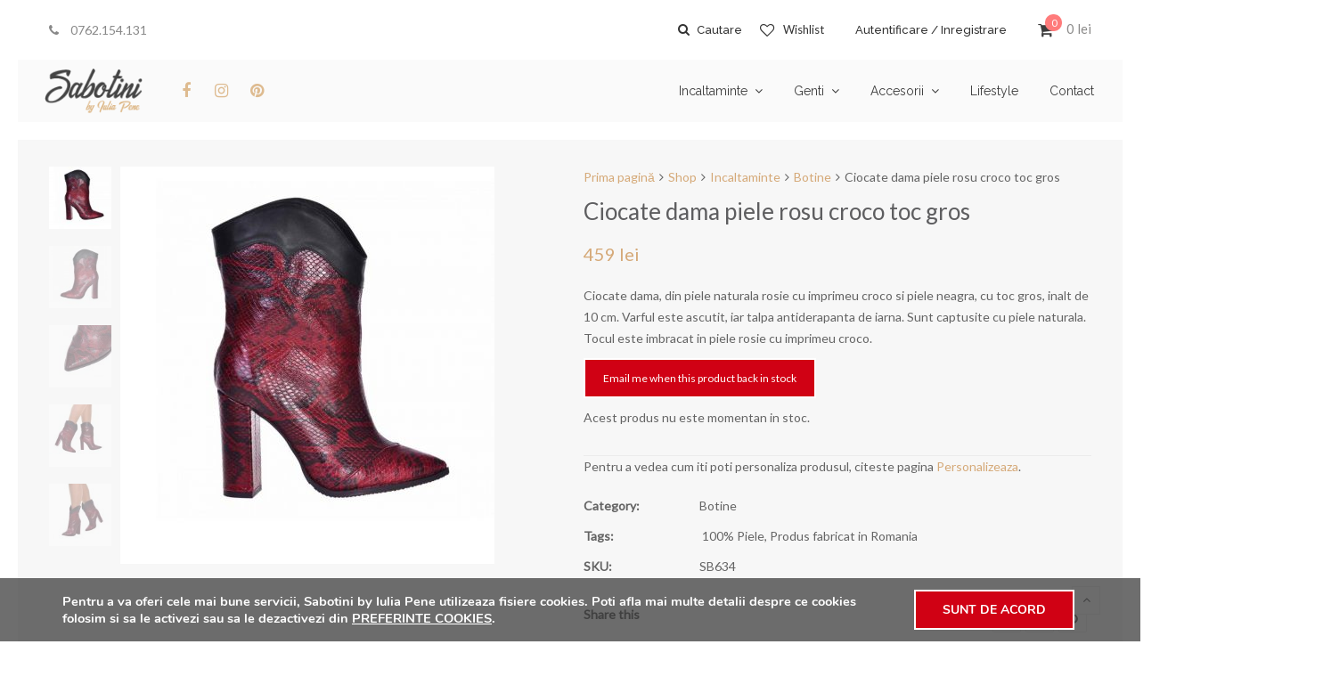

--- FILE ---
content_type: text/html; charset=UTF-8
request_url: https://www.sabotini.ro/shop/ciocate-dama-piele-rosu-croco-toc-gros/
body_size: 29315
content:
<!DOCTYPE html>
<html lang="ro-RO" prefix="og: http://ogp.me/ns# fb: http://ogp.me/ns/fb# article: http://ogp.me/ns/article#">
<head>
	<meta charset="UTF-8">
	<meta name="viewport" content="width=device-width, initial-scale=1">
	<link rel="profile" href="http://gmpg.org/xfn/11">
	<link rel="pingback" href="https://www.sabotini.ro/xmlrpc.php">
					<script>document.documentElement.className = document.documentElement.className + ' yes-js js_active js'</script>
				<title>Ciocate dama piele rosu croco toc gros</title>
<meta name='robots' content='max-image-preview:large' />

<!-- SEO Ultimate (http://www.seodesignsolutions.com/wordpress-seo/) -->
	<meta name="description" content="Ciocate dama, din piele naturala rosie cu imprimeu croco si piele neagra, cu toc gros, inalt de 10 cm. Varful este ascutit, iar talpa antiderapanta de iarna. Sunt captusite cu piele naturala. Tocul este imbracat in piele rosie cu imprimeu croco." />
	<meta property="og:title" content="Ciocate dama piele rosu croco toc gros" />
	<meta property="og:description" content="Ciocate dama, din piele naturala rosie cu imprimeu croco si piele neagra, cu toc gros, inalt de 10 cm. Varful este ascutit, iar talpa antiderapanta de iarna. Sunt captusite cu piele naturala. Tocul este imbracat in piele rosie cu imprimeu croco." />
	<meta property="og:url" content="https://www.sabotini.ro/shop/ciocate-dama-piele-rosu-croco-toc-gros/" />
	<meta property="og:image" content="https://www.sabotini.ro/wp-content/uploads/2020/10/ciocate-dama-piele-rosu-croco-toc-gros-1.jpg" />
	<meta property="og:site_name" content="Sabotini by Iulia Pene" />
	<meta name="twitter:card" content="product" />
<!-- /SEO Ultimate -->

<link rel='dns-prefetch' href='//www.sabotini.ro' />
<link rel='dns-prefetch' href='//fonts.googleapis.com' />
<link rel='dns-prefetch' href='//s.w.org' />
<link rel="alternate" type="application/rss+xml" title="Sabotini by Iulia Pene &raquo; Flux" href="https://www.sabotini.ro/feed/" />
<link rel="alternate" type="application/rss+xml" title="Sabotini by Iulia Pene &raquo; Flux comentarii" href="https://www.sabotini.ro/comments/feed/" />
<link rel="alternate" type="application/rss+xml" title="Flux comentarii Sabotini by Iulia Pene &raquo; Ciocate dama piele rosu croco toc gros" href="https://www.sabotini.ro/shop/ciocate-dama-piele-rosu-croco-toc-gros/feed/" />
		<!-- This site uses the Google Analytics by MonsterInsights plugin v8.10.0 - Using Analytics tracking - https://www.monsterinsights.com/ -->
							<script
				src="//www.googletagmanager.com/gtag/js?id=UA-137362221-1"  data-cfasync="false" data-wpfc-render="false" type="text/javascript" async></script>
			<script data-cfasync="false" data-wpfc-render="false" type="text/javascript">
				var mi_version = '8.10.0';
				var mi_track_user = true;
				var mi_no_track_reason = '';
				
								var disableStrs = [
															'ga-disable-UA-137362221-1',
									];

				/* Function to detect opted out users */
				function __gtagTrackerIsOptedOut() {
					for (var index = 0; index < disableStrs.length; index++) {
						if (document.cookie.indexOf(disableStrs[index] + '=true') > -1) {
							return true;
						}
					}

					return false;
				}

				/* Disable tracking if the opt-out cookie exists. */
				if (__gtagTrackerIsOptedOut()) {
					for (var index = 0; index < disableStrs.length; index++) {
						window[disableStrs[index]] = true;
					}
				}

				/* Opt-out function */
				function __gtagTrackerOptout() {
					for (var index = 0; index < disableStrs.length; index++) {
						document.cookie = disableStrs[index] + '=true; expires=Thu, 31 Dec 2099 23:59:59 UTC; path=/';
						window[disableStrs[index]] = true;
					}
				}

				if ('undefined' === typeof gaOptout) {
					function gaOptout() {
						__gtagTrackerOptout();
					}
				}
								window.dataLayer = window.dataLayer || [];

				window.MonsterInsightsDualTracker = {
					helpers: {},
					trackers: {},
				};
				if (mi_track_user) {
					function __gtagDataLayer() {
						dataLayer.push(arguments);
					}

					function __gtagTracker(type, name, parameters) {
						if (!parameters) {
							parameters = {};
						}

						if (parameters.send_to) {
							__gtagDataLayer.apply(null, arguments);
							return;
						}

						if (type === 'event') {
							
														parameters.send_to = monsterinsights_frontend.ua;
							__gtagDataLayer(type, name, parameters);
													} else {
							__gtagDataLayer.apply(null, arguments);
						}
					}

					__gtagTracker('js', new Date());
					__gtagTracker('set', {
						'developer_id.dZGIzZG': true,
											});
															__gtagTracker('config', 'UA-137362221-1', {"forceSSL":"true","link_attribution":"true"} );
										window.gtag = __gtagTracker;										(function () {
						/* https://developers.google.com/analytics/devguides/collection/analyticsjs/ */
						/* ga and __gaTracker compatibility shim. */
						var noopfn = function () {
							return null;
						};
						var newtracker = function () {
							return new Tracker();
						};
						var Tracker = function () {
							return null;
						};
						var p = Tracker.prototype;
						p.get = noopfn;
						p.set = noopfn;
						p.send = function () {
							var args = Array.prototype.slice.call(arguments);
							args.unshift('send');
							__gaTracker.apply(null, args);
						};
						var __gaTracker = function () {
							var len = arguments.length;
							if (len === 0) {
								return;
							}
							var f = arguments[len - 1];
							if (typeof f !== 'object' || f === null || typeof f.hitCallback !== 'function') {
								if ('send' === arguments[0]) {
									var hitConverted, hitObject = false, action;
									if ('event' === arguments[1]) {
										if ('undefined' !== typeof arguments[3]) {
											hitObject = {
												'eventAction': arguments[3],
												'eventCategory': arguments[2],
												'eventLabel': arguments[4],
												'value': arguments[5] ? arguments[5] : 1,
											}
										}
									}
									if ('pageview' === arguments[1]) {
										if ('undefined' !== typeof arguments[2]) {
											hitObject = {
												'eventAction': 'page_view',
												'page_path': arguments[2],
											}
										}
									}
									if (typeof arguments[2] === 'object') {
										hitObject = arguments[2];
									}
									if (typeof arguments[5] === 'object') {
										Object.assign(hitObject, arguments[5]);
									}
									if ('undefined' !== typeof arguments[1].hitType) {
										hitObject = arguments[1];
										if ('pageview' === hitObject.hitType) {
											hitObject.eventAction = 'page_view';
										}
									}
									if (hitObject) {
										action = 'timing' === arguments[1].hitType ? 'timing_complete' : hitObject.eventAction;
										hitConverted = mapArgs(hitObject);
										__gtagTracker('event', action, hitConverted);
									}
								}
								return;
							}

							function mapArgs(args) {
								var arg, hit = {};
								var gaMap = {
									'eventCategory': 'event_category',
									'eventAction': 'event_action',
									'eventLabel': 'event_label',
									'eventValue': 'event_value',
									'nonInteraction': 'non_interaction',
									'timingCategory': 'event_category',
									'timingVar': 'name',
									'timingValue': 'value',
									'timingLabel': 'event_label',
									'page': 'page_path',
									'location': 'page_location',
									'title': 'page_title',
								};
								for (arg in args) {
																		if (!(!args.hasOwnProperty(arg) || !gaMap.hasOwnProperty(arg))) {
										hit[gaMap[arg]] = args[arg];
									} else {
										hit[arg] = args[arg];
									}
								}
								return hit;
							}

							try {
								f.hitCallback();
							} catch (ex) {
							}
						};
						__gaTracker.create = newtracker;
						__gaTracker.getByName = newtracker;
						__gaTracker.getAll = function () {
							return [];
						};
						__gaTracker.remove = noopfn;
						__gaTracker.loaded = true;
						window['__gaTracker'] = __gaTracker;
					})();
									} else {
										console.log("");
					(function () {
						function __gtagTracker() {
							return null;
						}

						window['__gtagTracker'] = __gtagTracker;
						window['gtag'] = __gtagTracker;
					})();
									}
			</script>
				<!-- / Google Analytics by MonsterInsights -->
				<script type="text/javascript">
			window._wpemojiSettings = {"baseUrl":"https:\/\/s.w.org\/images\/core\/emoji\/13.1.0\/72x72\/","ext":".png","svgUrl":"https:\/\/s.w.org\/images\/core\/emoji\/13.1.0\/svg\/","svgExt":".svg","source":{"concatemoji":"https:\/\/www.sabotini.ro\/wp-includes\/js\/wp-emoji-release.min.js"}};
			!function(e,a,t){var n,r,o,i=a.createElement("canvas"),p=i.getContext&&i.getContext("2d");function s(e,t){var a=String.fromCharCode;p.clearRect(0,0,i.width,i.height),p.fillText(a.apply(this,e),0,0);e=i.toDataURL();return p.clearRect(0,0,i.width,i.height),p.fillText(a.apply(this,t),0,0),e===i.toDataURL()}function c(e){var t=a.createElement("script");t.src=e,t.defer=t.type="text/javascript",a.getElementsByTagName("head")[0].appendChild(t)}for(o=Array("flag","emoji"),t.supports={everything:!0,everythingExceptFlag:!0},r=0;r<o.length;r++)t.supports[o[r]]=function(e){if(!p||!p.fillText)return!1;switch(p.textBaseline="top",p.font="600 32px Arial",e){case"flag":return s([127987,65039,8205,9895,65039],[127987,65039,8203,9895,65039])?!1:!s([55356,56826,55356,56819],[55356,56826,8203,55356,56819])&&!s([55356,57332,56128,56423,56128,56418,56128,56421,56128,56430,56128,56423,56128,56447],[55356,57332,8203,56128,56423,8203,56128,56418,8203,56128,56421,8203,56128,56430,8203,56128,56423,8203,56128,56447]);case"emoji":return!s([10084,65039,8205,55357,56613],[10084,65039,8203,55357,56613])}return!1}(o[r]),t.supports.everything=t.supports.everything&&t.supports[o[r]],"flag"!==o[r]&&(t.supports.everythingExceptFlag=t.supports.everythingExceptFlag&&t.supports[o[r]]);t.supports.everythingExceptFlag=t.supports.everythingExceptFlag&&!t.supports.flag,t.DOMReady=!1,t.readyCallback=function(){t.DOMReady=!0},t.supports.everything||(n=function(){t.readyCallback()},a.addEventListener?(a.addEventListener("DOMContentLoaded",n,!1),e.addEventListener("load",n,!1)):(e.attachEvent("onload",n),a.attachEvent("onreadystatechange",function(){"complete"===a.readyState&&t.readyCallback()})),(n=t.source||{}).concatemoji?c(n.concatemoji):n.wpemoji&&n.twemoji&&(c(n.twemoji),c(n.wpemoji)))}(window,document,window._wpemojiSettings);
		</script>
		<style type="text/css">
img.wp-smiley,
img.emoji {
	display: inline !important;
	border: none !important;
	box-shadow: none !important;
	height: 1em !important;
	width: 1em !important;
	margin: 0 .07em !important;
	vertical-align: -0.1em !important;
	background: none !important;
	padding: 0 !important;
}
</style>
	<link rel='stylesheet' id='wp-block-library-css'  href='https://www.sabotini.ro/wp-includes/css/dist/block-library/style.min.css' type='text/css' media='all' />
<link rel='stylesheet' id='wc-blocks-vendors-style-css'  href='https://www.sabotini.ro/wp-content/plugins/woocommerce/packages/woocommerce-blocks/build/wc-blocks-vendors-style.css' type='text/css' media='all' />
<link rel='stylesheet' id='wc-blocks-style-css'  href='https://www.sabotini.ro/wp-content/plugins/woocommerce/packages/woocommerce-blocks/build/wc-blocks-style.css' type='text/css' media='all' />
<link rel='stylesheet' id='jquery-selectBox-css'  href='https://www.sabotini.ro/wp-content/plugins/yith-woocommerce-wishlist/assets/css/jquery.selectBox.css' type='text/css' media='all' />
<link rel='stylesheet' id='yith-wcwl-font-awesome-css'  href='https://www.sabotini.ro/wp-content/plugins/yith-woocommerce-wishlist/assets/css/font-awesome.css' type='text/css' media='all' />
<link rel='stylesheet' id='woocommerce_prettyPhoto_css-css'  href='//www.sabotini.ro/wp-content/plugins/woocommerce/assets/css/prettyPhoto.css' type='text/css' media='all' />
<link rel='stylesheet' id='yith-wcwl-main-css'  href='https://www.sabotini.ro/wp-content/plugins/yith-woocommerce-wishlist/assets/css/style.css' type='text/css' media='all' />
<link rel='stylesheet' id='cresta-facebook-messenger-front-style-css'  href='https://www.sabotini.ro/wp-content/plugins/cresta-facebook-messenger/css/cresta-social-messenger-front-css.min.css' type='text/css' media='all' />
<link rel='stylesheet' id='cf7md_roboto-css'  href='//fonts.googleapis.com/css?family=Roboto:400,500' type='text/css' media='all' />
<link rel='stylesheet' id='cf7-material-design-css'  href='https://www.sabotini.ro/wp-content/plugins/material-design-for-contact-form-7/v1/public/../assets/css/cf7-material-design.css' type='text/css' media='all' />
<link rel='stylesheet' id='ct.sizeguide.css-css'  href='https://www.sabotini.ro/wp-content/plugins/sizeguide/assets/css/ct.sizeguide.css' type='text/css' media='all' />
<link rel='stylesheet' id='ct.sizeguide.style.css-css'  href='https://www.sabotini.ro/wp-content/plugins/sizeguide/assets//css/ct.sizeguide.style3.css' type='text/css' media='all' />
<link rel='stylesheet' id='magnific.popup.css-css'  href='https://www.sabotini.ro/wp-content/plugins/sizeguide/assets/css/magnific.popup.css' type='text/css' media='all' />
<link rel='stylesheet' id='ct.sizeguide.icon.css-css'  href='https://www.sabotini.ro/wp-content/plugins/sizeguide/assets/css/ct.sizeguide.icon.css' type='text/css' media='all' />
<link rel='stylesheet' id='ct.sizeguide.fontawesome.css-css'  href='https://www.sabotini.ro/wp-content/plugins/sizeguide/assets/css/font-awesome.min.css' type='text/css' media='all' />
<link rel='stylesheet' id='ct.sizeguide.fontawesome.iconfield.css-css'  href='https://www.sabotini.ro/wp-content/plugins/sizeguide/assets/css/fa-icon-field.css' type='text/css' media='all' />
<link rel='stylesheet' id='wooajaxcart-css'  href='https://www.sabotini.ro/wp-content/plugins/woocommerce-ajax-cart/assets/wooajaxcart.css' type='text/css' media='all' />
<link rel='stylesheet' id='woof-css'  href='https://www.sabotini.ro/wp-content/plugins/woocommerce-products-filter/css/front.css' type='text/css' media='all' />
<link rel='stylesheet' id='chosen-drop-down-css'  href='https://www.sabotini.ro/wp-content/plugins/woocommerce-products-filter/js/chosen/chosen.min.css' type='text/css' media='all' />
<link rel='stylesheet' id='woof_by_text_html_items-css'  href='https://www.sabotini.ro/wp-content/plugins/woocommerce-products-filter/ext/by_text/css/by_text.css' type='text/css' media='all' />
<link rel='stylesheet' id='woof_color_html_items-css'  href='https://www.sabotini.ro/wp-content/plugins/woocommerce-products-filter/ext/color/css/html_types/color.css' type='text/css' media='all' />
<link rel='stylesheet' id='photoswipe-css'  href='https://www.sabotini.ro/wp-content/plugins/woocommerce/assets/css/photoswipe/photoswipe.min.css' type='text/css' media='all' />
<link rel='stylesheet' id='photoswipe-default-skin-css'  href='https://www.sabotini.ro/wp-content/plugins/woocommerce/assets/css/photoswipe/default-skin/default-skin.min.css' type='text/css' media='all' />
<style id='woocommerce-inline-inline-css' type='text/css'>
.woocommerce form .form-row .required { visibility: visible; }
</style>
<link rel='stylesheet' id='wr-custom-attributes-css'  href='https://www.sabotini.ro/wp-content/plugins/wr-custom-attributes/assets/css/front-end.css' type='text/css' media='all' />
<link rel='stylesheet' id='moove_gdpr_frontend-css'  href='https://www.sabotini.ro/wp-content/plugins/gdpr-cookie-compliance/dist/styles/gdpr-main.css' type='text/css' media='all' />
<style id='moove_gdpr_frontend-inline-css' type='text/css'>
#moove_gdpr_cookie_modal,#moove_gdpr_cookie_info_bar,.gdpr_cookie_settings_shortcode_content{font-family:Nunito,sans-serif}#moove_gdpr_save_popup_settings_button{background-color:#373737;color:#fff}#moove_gdpr_save_popup_settings_button:hover{background-color:#000}#moove_gdpr_cookie_info_bar .moove-gdpr-info-bar-container .moove-gdpr-info-bar-content a.mgbutton,#moove_gdpr_cookie_info_bar .moove-gdpr-info-bar-container .moove-gdpr-info-bar-content button.mgbutton{background-color:#d00114}#moove_gdpr_cookie_modal .moove-gdpr-modal-content .moove-gdpr-modal-footer-content .moove-gdpr-button-holder a.mgbutton,#moove_gdpr_cookie_modal .moove-gdpr-modal-content .moove-gdpr-modal-footer-content .moove-gdpr-button-holder button.mgbutton,.gdpr_cookie_settings_shortcode_content .gdpr-shr-button.button-green{background-color:#d00114;border-color:#d00114}#moove_gdpr_cookie_modal .moove-gdpr-modal-content .moove-gdpr-modal-footer-content .moove-gdpr-button-holder a.mgbutton:hover,#moove_gdpr_cookie_modal .moove-gdpr-modal-content .moove-gdpr-modal-footer-content .moove-gdpr-button-holder button.mgbutton:hover,.gdpr_cookie_settings_shortcode_content .gdpr-shr-button.button-green:hover{background-color:#fff;color:#d00114}#moove_gdpr_cookie_modal .moove-gdpr-modal-content .moove-gdpr-modal-close i,#moove_gdpr_cookie_modal .moove-gdpr-modal-content .moove-gdpr-modal-close span.gdpr-icon{background-color:#d00114;border:1px solid #d00114}#moove_gdpr_cookie_info_bar span.change-settings-button.focus-g{-webkit-box-shadow:0 0 1px 3px #d00114;-moz-box-shadow:0 0 1px 3px #d00114;box-shadow:0 0 1px 3px #d00114}#moove_gdpr_cookie_modal .moove-gdpr-modal-content .moove-gdpr-modal-close i:hover,#moove_gdpr_cookie_modal .moove-gdpr-modal-content .moove-gdpr-modal-close span.gdpr-icon:hover,#moove_gdpr_cookie_info_bar span[data-href]>u.change-settings-button{color:#d00114}#moove_gdpr_cookie_modal .moove-gdpr-modal-content .moove-gdpr-modal-left-content #moove-gdpr-menu li.menu-item-selected a span.gdpr-icon,#moove_gdpr_cookie_modal .moove-gdpr-modal-content .moove-gdpr-modal-left-content #moove-gdpr-menu li.menu-item-selected button span.gdpr-icon{color:inherit}#moove_gdpr_cookie_modal .moove-gdpr-modal-content .moove-gdpr-modal-left-content #moove-gdpr-menu li a span.gdpr-icon,#moove_gdpr_cookie_modal .moove-gdpr-modal-content .moove-gdpr-modal-left-content #moove-gdpr-menu li button span.gdpr-icon{color:inherit}#moove_gdpr_cookie_modal .gdpr-acc-link{line-height:0;font-size:0;color:transparent;position:absolute}#moove_gdpr_cookie_modal .moove-gdpr-modal-content .moove-gdpr-modal-close:hover i,#moove_gdpr_cookie_modal .moove-gdpr-modal-content .moove-gdpr-modal-left-content #moove-gdpr-menu li a,#moove_gdpr_cookie_modal .moove-gdpr-modal-content .moove-gdpr-modal-left-content #moove-gdpr-menu li button,#moove_gdpr_cookie_modal .moove-gdpr-modal-content .moove-gdpr-modal-left-content #moove-gdpr-menu li button i,#moove_gdpr_cookie_modal .moove-gdpr-modal-content .moove-gdpr-modal-left-content #moove-gdpr-menu li a i,#moove_gdpr_cookie_modal .moove-gdpr-modal-content .moove-gdpr-tab-main .moove-gdpr-tab-main-content a:hover,#moove_gdpr_cookie_info_bar.moove-gdpr-dark-scheme .moove-gdpr-info-bar-container .moove-gdpr-info-bar-content a.mgbutton:hover,#moove_gdpr_cookie_info_bar.moove-gdpr-dark-scheme .moove-gdpr-info-bar-container .moove-gdpr-info-bar-content button.mgbutton:hover,#moove_gdpr_cookie_info_bar.moove-gdpr-dark-scheme .moove-gdpr-info-bar-container .moove-gdpr-info-bar-content a:hover,#moove_gdpr_cookie_info_bar.moove-gdpr-dark-scheme .moove-gdpr-info-bar-container .moove-gdpr-info-bar-content button:hover,#moove_gdpr_cookie_info_bar.moove-gdpr-dark-scheme .moove-gdpr-info-bar-container .moove-gdpr-info-bar-content span.change-settings-button:hover,#moove_gdpr_cookie_info_bar.moove-gdpr-dark-scheme .moove-gdpr-info-bar-container .moove-gdpr-info-bar-content u.change-settings-button:hover,#moove_gdpr_cookie_info_bar span[data-href]>u.change-settings-button,#moove_gdpr_cookie_info_bar.moove-gdpr-dark-scheme .moove-gdpr-info-bar-container .moove-gdpr-info-bar-content a.mgbutton.focus-g,#moove_gdpr_cookie_info_bar.moove-gdpr-dark-scheme .moove-gdpr-info-bar-container .moove-gdpr-info-bar-content button.mgbutton.focus-g,#moove_gdpr_cookie_info_bar.moove-gdpr-dark-scheme .moove-gdpr-info-bar-container .moove-gdpr-info-bar-content a.focus-g,#moove_gdpr_cookie_info_bar.moove-gdpr-dark-scheme .moove-gdpr-info-bar-container .moove-gdpr-info-bar-content button.focus-g,#moove_gdpr_cookie_info_bar.moove-gdpr-dark-scheme .moove-gdpr-info-bar-container .moove-gdpr-info-bar-content span.change-settings-button.focus-g,#moove_gdpr_cookie_info_bar.moove-gdpr-dark-scheme .moove-gdpr-info-bar-container .moove-gdpr-info-bar-content u.change-settings-button.focus-g{color:#d00114}#moove_gdpr_cookie_modal.gdpr_lightbox-hide{display:none}
</style>
<link rel='stylesheet' id='wr-live-search-css'  href='https://www.sabotini.ro/wp-content/plugins/wr-live-search/assets/css/frontend.css' type='text/css' media='all' />
<link rel='stylesheet' id='font-awesome-css'  href='https://www.sabotini.ro/wp-content/plugins/js_composer/assets/lib/bower/font-awesome/css/font-awesome.min.css' type='text/css' media='all' />
<style id='font-awesome-inline-css' type='text/css'>
[data-font="FontAwesome"]:before {font-family: 'FontAwesome' !important;content: attr(data-icon) !important;speak: none !important;font-weight: normal !important;font-variant: normal !important;text-transform: none !important;line-height: 1 !important;font-style: normal !important;-webkit-font-smoothing: antialiased !important;-moz-osx-font-smoothing: grayscale !important;}
</style>
<link rel='stylesheet' id='scrollbar-css'  href='https://www.sabotini.ro/wp-content/themes/wr-nitro/assets/3rd-party/jquery-scrollbar/jquery.scrollbar.css' type='text/css' media='all' />
<link rel='stylesheet' id='wr-nitro-web-fonts-css'  href='https://fonts.googleapis.com/css?family=Lato%3A400%7CRaleway%3A500%2C400&#038;subset=latin%2Clatin-ext' type='text/css' media='all' />
<link rel='stylesheet' id='wr-nitro-child-style-css'  href='https://www.sabotini.ro/wp-content/themes/wr-nitro-child/style.css' type='text/css' media='all' />
<link rel='stylesheet' id='nivo-lightbox-css'  href='https://www.sabotini.ro/wp-content/themes/wr-nitro/assets/3rd-party/nivo-lightbox/nivo-lightbox.css' type='text/css' media='all' />
<link rel='stylesheet' id='owl-carousel-css'  href='https://www.sabotini.ro/wp-content/themes/wr-nitro/assets/3rd-party/owl-carousel/owl.carousel.min.css' type='text/css' media='all' />
<link rel='stylesheet' id='wr-nitro-woocommerce-css'  href='https://www.sabotini.ro/wp-content/themes/wr-nitro/assets/woorockets/css/woocommerce.css' type='text/css' media='all' />
<link rel='stylesheet' id='wr-nitro-main-css'  href='https://www.sabotini.ro/wp-content/themes/wr-nitro/assets/woorockets/css/main.css' type='text/css' media='all' />
<style id='wr-nitro-main-inline-css' type='text/css'>
body {font-weight: 400;font-size: 100%;letter-spacing: 0px;line-height: 24px;}h1,h2,h3,h4,h5,h6 {letter-spacing: 0px;font-family: "Lato";font-weight: 400;}h1 {font-size: 63px;line-height: 71.964px;}h2 {font-size: 45px;line-height: 50.886px;}h3 {font-size: 31px;line-height: 35.982px;}h4 {font-size: 22px;line-height: 25.452px;}h5 {font-size: 16px;line-height: 21.6px;}h6 {font-size: 11px;line-height: 12.726px;}.format-quote .quote-content,blockquote {font-family: "Lato";}@media only screen and (min-width: 1024px) {.offset {position: relative;padding: 20px;}.offset:after {border-width: 20px;border-color: #ffffff;}.woocommerce-demo-store.offset {padding-top: 72px;}.woocommerce-demo-store.offset .demo_store {top: 20px;}.admin-bar.woocommerce-demo-store.offset .demo_store {top: 52px;}.mfp-wrap {top: 30px;height: calc(100% - 60px);}.admin-bar .mfp-wrap {top: 62px;height: calc(100% - 92px);}}.row {margin-left: -15px;margin-right: -15px;}.main-content, .primary-sidebar {padding-left: 15px;padding-right: 15px;}.primary-sidebar .widget {margin-bottom: 30px;}@media screen and (max-width: 800px) {.style-4 .p-single-images .product__badge {right: 15px;}}body.boxed {background-color: #ffffff;}body.boxed .wrapper {max-width: 100%;}body.boxed .vc_row {margin-left: 0;margin-right: 0;}@media screen and (max-width: 1024px) {body.boxed .wrapper {max-width: 100% !important;}}.site-title {padding-top: 80px;padding-bottom: 80px;min-height: 214px;background-color: #f2f2f2;color: #646464;}.site-title .breadcrumbs a,.woocommerce-breadcrumb a {color: #d5a978;}.site-title .breadcrumbs a:hover,.woocommerce-breadcrumb a:hover {color: #686868;}.site-title h1 {font-size: 44px;line-height: 44px;color: #323232;}.site-title .desc {font-size: px;line-height: px;}.post-title {padding-top: 70px;padding-bottom: 45px;}.post-title .entry-title {font-size: 45px;line-height: 45px;}#shop-main .products.grid-layout:not(.boxed),#shop-main .products.grid-layout.item-style-6 {margin: 0 -15px;}#woof_results_by_ajax .products {width: calc(100% + 30px);}#shop-main .products.grid-layout .product {padding: 15px;}#shop-sidebar .widget {margin-bottom: 30px;}@media (min-width: 769px) {#shop-main .products.grid-layout .product:nth-child(3n+1) {clear: both;}}@media (max-width: 768px) {#shop-main .products.grid-layout .product:nth-child(2n+1) {clear: both;}}#shop-main .products.masonry-layout {margin: 0 -15px;}#shop-main .products.masonry-layout .product {padding: 15px ;}#shop-main .products.masonry-layout.item-style-4 .product {padding-bottom: 10px;}.product__image.mask .mask-inner { background: rgba(0, 0, 0, 0.7) }.p-single-nav > .aic.right {right: 20px;}.p-single-nav > .aic.left {left: 20px;}.actions-fixed { right: 30px;}.page-content .main-content {width: 100%;}.blog .main-content {width: 100%;}.single-attachment .main-content,.single-post .main-content {width: 100%;}.b-single .entry-content {margin: 0 auto !important;max-width: 750px;}.archive #shop-sidebar,.archive-sidebar {-ms-order: 1;order: 1;-webkit-order: 1;width: 250px;right: calc(100% - 250px);}.archive #shop-main,.archive-shop {-ms-order: 2;order: 2;-webkit-order: 2;width: calc(100% - 250px);left: 250px;}.style-2 #shop-detail {width: 100%;}.nitro-gallery > .row {margin-left: -15px;margin-right: -15px;}.nitro-gallery .gallery-list .item {padding: 15px;}.archive .galleries .grid figure:nth-child(4n+1) {clear: both;}.archive .galleries > .row {margin: -15px;}.archive .galleries figure.hentry {padding: 15px;}.footer .top-inner, .footer .info {max-width: 100%;}.footer .info {padding: 0 40px;}.footer .top {padding: 80px 40px 15px;}.footer {background-color: #f2f2f2;}.footer .top {color: #646464;}.footer .top h1, .footer .top h2, .footer .top h3, .footer .top h4, .footer .top h5, .footer .top h6, .footer .widget_rss .widget-title a {color: #323232;}.footer .bot {background-color: #e2e2e2;color: #646464;} .footer .top a { color: #646464; } .footer .top a:hover { color: #debb90; } .footer .bot a { color: #646464; } .footer .bot a:hover { color: #debb90; }.error404 .wrapper {background-color:#f7f7f7;background-image: url( https://www.sabotini.ro/wp-content/uploads/2017/12/404.jpg );background-size:auto;background-position:center top;background-attachment:scroll;background-repeat:no-repeat;}.error404 .heading-404 * {font-size: 88px;line-height: 88px;color: #292929;font-weight: bold;}.widget-style-2 .widget {padding: 20px;background-color:#f7f7f7; border: 1px solid #ebebeb;padding: 20px;}.woof_container_inner > h4,.widget-style-2 .widget .widget-title {border-bottom: 1px solid #ebebeb;}.widget-style-1 .widget .widget-title {padding-bottom: 10px;}.meta-color,.entry-meta,.entry-meta a,.entry-meta span a,.entry-meta i,.sc-product-package .p-package-cat a,.widget li .info,blockquote,.b-single .single-nav > div > span,time, .irs-grid-text,.irs-min, .irs-max {color: #ababab;}::-webkit-input-placeholder {color: #ababab;}:-moz-placeholder {color: #ababab;}::-moz-placeholder {color: #ababab;}:-ms-input-placeholder {color: #ababab;}.irs-grid-pol, .irs-from, .irs-to, .irs-single {background: #ababab;}.nitro-line,.nitro-line > *,.nitro-line .yith-wcwl-add-to-wishlist a,.btb,select:not(.cate-search),ul li,input:not([type="submit"]):not([type="button"]):not(.submit):not(.button):not(.extenal-bdcl),.p-single-action .yith-wcwl-add-to-wishlist div a,textarea,table, th, td,.woocommerce-cart th,.woocommerce-cart td,blockquote,.quantity .btn-qty a:first-child,.widget ul li,.b-masonry .entry-meta,.comments-area .comment-form p,.woocommerce-cart .cart-collaterals section,.style-1 .woocommerce-tabs .tabs,.style-2 .clean-tab *:not(.submit),.style-3 .accordion-tabs > div,.style-3 .accordion-tabs,.style-4 .woocommerce-tabs .tabs li:not(:last-child),.default-tab .woocommerce-tabs .tabs,.woocommerce-page input[type="checkbox"] + label:before,#checkout_timeline,.timeline-horizontal,.page-numbers li span:not(.dots),.page-numbers li a:hover,.style-3 ul.page-numbers,.sc-product-package ul li,.woocommerce-cart .woocommerce > form,.woocommerce-page .form-container,.woocommerce-checkout .form-row input.input-text,.woocommerce-checkout .select2-container,.woocommerce-page .select2-container .select2-choice,.woocommerce-page .select2-drop-active,.grid.boxed.pag-number .product,.default-tab .woocommerce-tabs .wc-tabs > li,.vc_tta-tabs .vc_tta-tabs-container .vc_tta-tab,.wr-pricing-table.style-1 .pricing-item .inner,.wr-pricing-table.style-1 .pricing-item .pricing-header,.wr-pricing-table.style-3 .pricing-item .inner,.wr-pricing-table.style-4 .pricing-item .inner,.quickview-modal .info div[itemprop="description"],.quickview-modal .info .quickview-button, .quickview-modal .info .p-meta,.sc-product-package .product__btn_cart,.woocommerce .wishlist_table td.product-add-to-cart a.product__btn_cart,.pagination.wc-pagination .page-ajax a,.style-3 .accordion-tabs .panel,.style-2 .woocommerce-tabs div .panel,.woocommerce-cart .cart-collaterals .coupon,.vc_toggle, .vc_toggle.vc_toggle_active .vc_toggle_title,.wr-pricing-table.style-2 .pricing-item .pricing-footer,.wr-custom-attribute li:not(.selected) a,.wr-custom-attribute.color-picker li a:after,.wr-pricing-table.style-2 .pricing-item .pricing-footer,.chosen-container-multi .chosen-choices,.chosen-container .chosen-drop,.woof_redraw_zone .irs-slider,.woof_list_label .woof_label_term,.woof_label_count,.woof_sid_auto_shortcode, .woof_show_auto_form, .woof_hide_auto_form,.booking-pricing-info,.grid.boxed.pag-number:not(.sc-product):not(.sc-products) .product,.sc-products.grid-boxed-layout .product,.group-quantity .product__btn_cart {border-color: #ebebeb !important;}.sc-cat-list ul li ul {border-color: #ebebeb;}.sc-testimonials.style-2 .arrow,.sc-cat-list ul li a {border-bottom-color: #ebebeb !important;}.woocommerce-checkout #checkout_timeline li:not(:last-child):after,.vc_tta-tabs.vc_tta-style-style-7 .vc_tta-tabs-container:before,.vc_tta-tabs.vc_tta-style-style-4 .vc_tta-tabs-container .vc_tta-tab:before,.vc_tta-tabs.vc_tta-style-style-6 .vc_tta-tabs-container .vc_tta-tab:before,.vc_tta-tabs.vc_tta-style-style-2 .vc_tta-tabs-container:before,.wr-pricing-table .style-1 .pricing-item .units:before,.wr-pricing-table .style-3 .pricing-item .units:before,.widget_price_filter .ui-slider {background-color: #ebebeb;}select,textarea,.chosen-container-multi .chosen-choices,input:not([type="submit"]):not([type="button"]):not(.submit):not(.button),.woocommerce-checkout .select2-container,.select2-container .select2-choice,.select2-results .select2-highlighted,.select2-search {background-color: #ffffff;}.overlay_bg,.wr-mobile.woocommerce-page.archive .wrapper,.default-tab .woocommerce-tabs .wc-tabs > li a:hover,.default-tab .woocommerce-tabs .wc-tabs > li.active a,.widget ul li .count,.style-1 .woocommerce-tabs,.b-classic.boxed .post,.style-2 .woocommerce-tabs #comments .comment-text,.style-3 .woocommerce-tabs #comments .comment-text,.style-4 .woocommerce-tabs #comments .comment-text,.vc_progress_bar.style-1 .vc_single_bar,.vc_progress_bar.style-1 .vc_single_bar .vc_bar:before,.vc_progress_bar .vc_single_bar,.wr-pricing-table.style-2 .pricing-item .inner,.wr-pricing-table.style-3 .pricing-item .price-value,.wr-pricing-table.style-4 .pricing-item .inner:hover,[class*="b-"].default .entry-cat a,.widget .tagcloud a,.galleries .grid .item-inner,.single-gallery .wr-nitro-carousel .owl-dots > div span,.pagination.wc-pagination .page-ajax a,.entry-thumb i.body_bg:hover,.irs-min, .irs-max,.search-results .search-item,.woof_list_label .woof_label_term {background-color: #f7f7f7;}.vc_progress_bar.style-1 .vc_single_bar {border-color: #f7f7f7;}.style-2 .woocommerce-tabs #comments .comment_container:before,.style-3 .woocommerce-tabs #comments .comment_container:before,.style-4 .woocommerce-tabs #comments .comment_container:before,.comments-area .comment-list .comment-content-wrap:before,.b-classic.small.boxed .entry-thumb:before {border-right-color: #f7f7f7;}.rtl .b-classic.small.boxed .entry-thumb:before {border-left-color: #f7f7f7;}.sc-product-package ul li:before {color: #f7f7f7;}body .wrapper,.body_bg,.single-mobile-layout .p-single-info.fixed .p-single-action,.single-mobile-layout.product-type-variable .p-single-info.fixed .single_variation_wrap,.single-mobile-layout .wishlist-btn a,[class*="b-"].boxed .entry-cat a,.b-zigzag.default .entry-cat a,.wr-pricing-table.style-1 .pricing-item .inner,.select2-results,.product-btn-right .product__btn,.product-btn-center:not(.btn-inside-thumbnail) .product__action a,.nivo-lightbox-theme-default.nivo-lightbox-overlay,.style-1 .woocommerce-tabs #comments .comment-text,.woof_redraw_zone .irs-slider,.woof_redraw_zone .irs-bar,.style-5 .woocommerce-tabs #comments .comment-text,.style-2 .woocommerce-tabs.accordion-tabs #comments .comment-text {background-color: #f7f7f7;}.style-2 .woocommerce-tabs.accordion-tabs #comments .comment_container:before,.style-5 .woocommerce-tabs #comments .comment_container:before,.style-1 .woocommerce-tabs #comments .comment_container:before {border-right-color: #f7f7f7;}.sc-testimonials.style-2 .arrow span {border-bottom-color: #f7f7f7;}.body_bg_text,.irs-from, .irs-to, .irs-single {color: #f7f7f7;}body,.body_color,.entry-cat a,.p-meta a,.port-content .hentry .title .cat,.port-content .hentry .title .cat a,.nitro-member.style-1 .social a,.nitro-member.style-3 .social a,.select2-results li,.woocommerce-cart .shop_table .product-price .amount,.woocommerce-cart .cart_totals .cart-subtotal .amount,.color-dark,.icon_color,.icon_color * i,.single-mobile-layout .addition-product .add_to_cart_button i,.price del,.price del .amount,.star-rating:before,.wc-switch a.active,.select2-container .select2-choice,.single-gallery .wr-nitro-carousel .owl-dots > div.active span,.pagination.wc-pagination .page-ajax a,.nivo-lightbox-theme-default .nivo-lightbox-nav:before,.vc_toggle .vc_toggle_title .vc_toggle_icon:before,.vc_progress_bar.style-1 .vc_single_bar .vc_label > span,.wr-product-share h3,.woof_show_auto_form,.woocommerce-checkout .shop_table .cart-subtotal .amount,.woocommerce-checkout .shop_table .cart_item .amount,.style-5:not(.downloadable) .p-single-action .cart .wishlist-btn .tooltip {color: #646464;}.single-gallery .wr-nitro-carousel .owl-dots > div.active span,.single-gallery .wr-nitro-carousel .owl-dots > div:hover span,.woof_redraw_zone .irs-slider:after,.woof_redraw_zone .irs-line-left,.woof_redraw_zone .irs-line-right,.woof_redraw_zone .irs-line-mid {background-color: #646464;}.wr-nitro-carousel .owl-dots .owl-dot span {border-color: #646464;}.select2-container .select2-choice .select2-arrow b:after {border-top-color: #646464;}h1,h2,h3,h4,h5,h6,.heading-color,.heading-color > a,.entry-title,.entry-title a,.title a,[class*="title"] > a,.product__title a,.vc_tta-container .vc_tta.vc_general .vc_tta-tab > a,.wr-pricing-table .pricing-item .price-value,.woocommerce-checkout .shop_table th.product-name,.woocommerce-checkout .payment_methods li label,a:hover,.widget ul li a,.entry-meta a:hover,.hover-primary:hover,.vc_toggle .vc_toggle_title .vc_toggle_icon:hover:before,.vc_progress_bar.style-1 .vc_single_bar .vc_label {color: #5e5e60;}.heading-bg,.widget_price_filter .ui-slider > *,.wr-pricing-table.style-3 .pricing-item .units:before  {background-color: #5e5e60;}.widget_price_filter .ui-slider-handle {border-color: #5e5e60;}.wr-btn,.button,button[class*="button"],.submit,input[type="submit"],a.button_sg,.yith-woocompare-widget a.compare {display: inline-block;text-align: center;white-space: nowrap;font-size: 13px;height: 45px;line-height: 41px;letter-spacing: 0px;padding: 0 20px;border: 2px solid;border-radius: 0px;text-transform: uppercase;}.p-single-action .actions-button a {line-height: 43px;height: 45px;width: 45px;}.plus-minus-button input {    height: 45px;}.qty-suffix {    line-height: 43px;        margin: 10px 10px 0 0 !important;}.quantity input[type="number"],.auction-ajax-change .quantity input {line-height: 41px;height: 43px;width: 43px;}.quantity {width: 77px;}.style-5:not(.downloadable) .p-single-action .cart .wishlist-btn {width: calc(100% - 87px);width: -webkit-calc(100% - 87px);margin-right: 0;}.quantity .btn-qty a {height: 22.5px;line-height: 22.5px;}.woocommerce-wishlist button[class*="button"],.woocommerce-wishlist .button {height: 45px !important;line-height: 41px !important;padding: 0 20px !important;border: 2px solid !important;border-radius: 0px !important;}.wr-btn-solid, .button, button[class*="button"], .submit, input[type="submit"]:not(.wr-btn-outline), a.button_sg, .yith-woocompare-widget a.compare {background-color: #d00114;color: #fff;}.wr-btn-solid:hover, .button:hover, button[class*="button"]:hover, .submit:hover, input[type="submit"]:not(.wr-btn-outline):not([disabled]):hover, .yith-woocompare-widget a.compare:hover {background-color: #323232;color: #fff;} .wr-btn.wr-btn-outline, .woocommerce-checkout .timeline-horizontal input.button.alt.prev, .sc-product-package .product__btn_cart, .woocommerce .wishlist_table td.product-add-to-cart a.product__btn_cart { background-color: #6b6b6b;  color: #ffffff; }.wr-btn.wr-btn-outline:hover, .woocommerce-checkout .timeline-horizontal input.button.alt.prev:hover, .sc-product-package .product__btn_cart:hover, .woocommerce .wishlist_table td.product-add-to-cart a.product__btn_cart:hover {background-color: #323232;color: #ffffff;}#wr-back-top > a {width: 32px;height: 32px;line-height: 27px;font-size: 14px;}#wr-back-top > a:hover {color: #fff !important;}.product-btn-right .product__title a {color:#5e5e60;}.product-btn-right .product__title a:hover {color:#d5a978;}.pswp__ui--fit .pswp__top-bar .pswp__button.pswp__button--close {background-color:#d00114!important;}button.pswp__button--arrow--left::before, button.pswp__button--arrow--right::before {background-color:rgba(0, 0, 0, 0.3)!important;}a,.hover-main:hover,.mfp-close:hover,.format-audio .mejs-controls .mejs-time-rail .mejs-time-current,.post-title.style-2 a:hover,.b-single .post-tags a:hover,.port-cat a.selected,.port-content .hentry .action a:hover,.port-single .hentry .thumb .mask a:hover,.color-primary,.wc-switch a:hover,#p-preview .owl-buttons *:hover,.product__price .amount,.p-single-images .p-gallery .owl-buttons > *:hover,.woocommerce-cart .shop_table .cart_item:hover .remove:hover,.woocommerce-cart .shop_table .product-name a:hover,.woocommerce-cart .quantity .btn-qty a:hover,.woocommerce-cart .shop_table tbody .product-subtotal,.amount,[class*="title"]:hover > a,.widget .product-title:hover > a,.widget ul li a:hover,.widget-search button:hover,[class*="product"] ins,.woocommerce-account .user-link a:hover,.woocommerce-checkout #checkout_timeline.text li.active,.sc-social-network .info.outside a:hover,.vc_tta-container .vc_tta-tabs .vc_tta-tabs-container .vc_tta-tab.vc_active > a,.vc_tta-container .vc_tta-tabs .vc_tta-tabs-container .vc_tta-tab:hover > a,.page-numbers li span:not(.dots), .page-numbers li a:hover,.hb-minicart .mini_cart_item .info-item .title-item a:hover,.widget_shopping_cart_content .total .amount,.hb-minicart .action-top-bottom .quickview-outer .edit-cart:hover:before,.hb-minicart .action-top-bottom .remove-outer .remove:hover:before,.hb-cart-outer .dark-style .widget_shopping_cart_content .buttons .wc-forward:hover,.entry-cat a:hover,.style-2 .clean-tab .tabs li.active a,.style-2 .clean-tab .tabs li a:hover,.nitro-member .social a:hover,.maintenance.maintenance-style-2 .wr-countdown > div > div,.icon_color:hover,.icon_color > *:hover i,.gallery-fullscreen .wr-nitro-carousel .owl-nav > div:hover,.woocommerce .wishlist_table .remove-product:hover,.product__title a:hover,.star-rating span:before,.product__action-bottom > .product__btn:hover,.woocommerce-tabs .active a.tab-heading,.vc_toggle .vc_toggle_title:hover > *,.filters a.selected,.woof_label_count,.widget_nav_menu .current-menu-item a,.yith-wcwl-wishlistexistsbrowse.show i, .yith-wcwl-wishlistaddedbrowse.show i {color: #d5a978;}.loader,.style-2 .clean-tab .woocommerce-tabs .tabs li.active a,.style-3 .page-numbers li span:not(.dots),.style-3 .page-numbers li a:hover,.wr-nitro-carousel .owl-dots .owl-dot:hover span,.wr-nitro-carousel .owl-dots .owl-dot.active span,.p-single-images .flex-control-paging li a:hover,.p-single-images .flex-control-paging li .flex-active,.woof_list_label li .woof_label_term:hover,.woof_list_label li .woof_label_term.checked,#wr-back-top > a:hover {border-color: #d5a978 !important;}.sc-cat-list ul li a:hover,.wr-onepage-nav a span:before,.vc_toggle.vc_toggle_active,.sc-cat-list ul li ul {border-left-color: #d5a978;}.rtl .sc-cat-list ul li a:hover {border-right-color: #d5a978;}.bg-primary,.hover-bg-primary:hover,.product_list_widget .remove:hover,.sc-product-package .p-package-cart .button:hover,.sc-product-button a:hover,.sc-product-button.light .button span.tooltip:hover,.hb-minicart .action-top-bottom .edit-form-outer .edit-btn,.style-1 .woocommerce-tabs .tabs li.active a:before,.vc_tta-tabs.vc_tta-style-style-2 .vc_tta-tabs-container .vc_tta-tab:before,.vc_tta-tabs.vc_tta-style-style-3 .vc_tta-tabs-container .vc_tta-tab:before,.vc_tta-tabs.vc_tta-style-style-7 .vc_tta-tabs-container .vc_tta-tab:before,.woof_container_inner > h4:before,.widget-style-2 .widget .widget-title:before,.widget-style-3 .widget .widget-title:before,.wr-onepage-nav a span,.wr-nitro-carousel .owl-dots .owl-dot.active span,.wr-nitro-carousel .owl-dots .owl-dot:hover span,.p-single-images .flex-control-paging li a.flex-active,.p-single-images .flex-control-paging li a:hover,.woof_list_label li .woof_label_term:hover,.woof_list_label li .woof_label_term.checked,.page-links a:hover,.page-links a:focus,.woocommerce-account .form-container .woocommerce-MyAccount-navigation li.is-active:after,.wr-pricing-table.style-1 .pricing-item .units:before {background-color: #d5a978;} .header  {background-color:#ffffff;border-radius:0px;}.hb-s1i1{border-radius:0px;padding-bottom:0px;padding-left:20px;padding-right:10px;padding-top:0px;}.header .hb-s1i3{border-radius:0px;padding-left:5px;padding-right:5px;}.header .hb-s1i3 .open:hover{color:rgba(214, 170, 116, 0.68)}.header .hb-s1i3 .open{color:#333333;font-size:14px;}.hb-s1i3 .txt-livesearch{ width: 300px !important } .header .hb-s1i4{border-radius:0px;color: #333333;padding-bottom:10px;padding-left:10px;padding-right:10px;padding-top:10px;} .header .hb-s1i4 .text{color: #333333;font-size: 13px} .header .hb-s1i4 .icon{color: #333333;font-size: 14px} .header .hb-s1i4:hover .icon {color: #d6aa74}.header .element-item.hb-s1i5{border-radius:0px;padding-bottom:10px;padding-left:10px;padding-right:10px;padding-top:10px;}.hb-s1i5,.hb-s1i5 a{font-family:Raleway;font-size:13px;font-weight: 500;letter-spacing:0px;line-height:21px;text-transform: none;}.hb-s1i5.site-navigator-outer a,.hb-s1i5.site-navigator-outer .menu-more .icon-more,.hb-s1i5.site-navigator-outer .menu-breadcrumbs{color: #333333}.hb-s1i5.site-navigator-outer .menu-more .icon-more .wr-burger-menu:before{background: #333333}.hb-s1i5.site-navigator-outer .menu-more .icon-more .wr-burger-menu:after{border-top-color: #333333; border-bottom-color: #333333}.hb-s1i5 .menu-default ul a,.hb-s1i5 .mm-container,.hb-s1i5 .mm-container a{font-style: normal;text-decoration: none;text-transform: none;font-weight: 400;}.hb-s1i5.site-navigator-outer li.menu-default ul{width:220px}.header .hb-s1i5 .site-navigator > .menu-item > .menu-item-link,.header .hb-s1i5 .site-navigator > li.menu-item-language > a { padding-left: 15px; padding-right: 15px}.hb-s1i5 .mm-container .title-column { font-size: 16px}.hb-s1i5.site-navigator-outer li.menu-item:hover > .menu-item-link,.hb-s1i5 .site-navigator > .current-menu-ancestor > .menu-item-link,.hb-s1i5 .site-navigator > .current-menu-item > .menu-item-link,.hb-s1i5.site-navigator-outer .menu-more .nav-more .site-navigator li.menu-item:hover > .menu-item-link,.hb-s1i5.site-navigator-outer .menu-item-link:hover,.header.vertical-layout .text-layout .hb-s1i5.site-navigator-outer.animation-vertical-accordion .active-accordion > .menu-item-link,.hb-menu-outer .animation-vertical-accordion.hb-s1i5.site-navigator-outer.animation-vertical-accordion .active-accordion > .menu-item-link,.hb-s1i5 .mm-container-outer .menu-item-link:hover,.hb-s1i5.site-navigator-outer .menu-breadcrumbs .element-breadcrumbs:not(:last-child) span:hover { color:#d6aa74}.hb-s1i6 .mini-price .amount{color:#8c8b8a}.hb-s1i6{border-radius:0px;padding-bottom:10px;padding-left:10px;padding-right:20px;padding-top:10px;}.hb-s1i6 .cart-control i{ color: #3d3d3d; font-size: 18px }.hb-s1i6:hover .cart-control > i{ color: #d6aa74 } .header .section-1{background-color:#ffffff;border-radius:0px;padding-bottom:3px;padding-top:3px;}.header .section-1 .container{background-color:#ffffff;border-radius:0px;max-width:100%;}.header .hb-s2i1 img{max-width: 110px}.header .sticky-row-scroll .hb-s2i1 img{max-width: 100px}.hb-s2i1{border-radius:0px;color: #333333;font-size:20px;font-weight: 400;letter-spacing:0px;line-height:30px;padding-bottom:10px;padding-left:15px;padding-right:20px;padding-top:10px;}.hb-s2i2{border-radius:0px;padding-bottom:10px;padding-left:10px;padding-right:10px;padding-top:10px;}.header .hb-s2i2 a{background-color:#fafafa;color:#debb90;border-color:#333333;border-style:none;border-width:1px;margin-right: 3px;}.header .element-item.hb-s2i4{border-radius:0px;padding-bottom:10px;padding-left:10px;padding-right:0px;padding-top:10px;}.hb-s2i4,.hb-s2i4 a{font-family:Raleway;font-size:14px;font-weight: 400;letter-spacing:0px;line-height:24px;text-transform: none;}.hb-s2i4.site-navigator-outer a,.hb-s2i4.site-navigator-outer .menu-more .icon-more,.hb-s2i4.site-navigator-outer .menu-breadcrumbs{color: #3d3d3d}.hb-s2i4.site-navigator-outer .menu-more .icon-more .wr-burger-menu:before{background: #3d3d3d}.hb-s2i4.site-navigator-outer .menu-more .icon-more .wr-burger-menu:after{border-top-color: #3d3d3d; border-bottom-color: #3d3d3d}.hb-s2i4 .menu-default ul a,.hb-s2i4 .mm-container,.hb-s2i4 .mm-container a{font-style: normal;text-decoration: none;text-transform: none;font-weight: 400;}.hb-s2i4.site-navigator-outer li.menu-default ul{width:220px}.header .hb-s2i4 .site-navigator > .menu-item > .menu-item-link,.header .hb-s2i4 .site-navigator > li.menu-item-language > a { padding-left: 17.5px; padding-right: 17.5px}.hb-s2i4 .mm-container .title-column { font-size: 17px}.hb-s2i4.site-navigator-outer li.menu-item:hover > .menu-item-link,.hb-s2i4 .site-navigator > .current-menu-ancestor > .menu-item-link,.hb-s2i4 .site-navigator > .current-menu-item > .menu-item-link,.header .sticky-row-scroll .hb-s2i4 .site-navigator > li.menu-item:hover > .menu-item-link,.header .sticky-row-scroll .hb-s2i4 .site-navigator > .current-menu-ancestor > .menu-item-link,.header .sticky-row-scroll .hb-s2i4 .site-navigator > .current-menu-item > .menu-item-link,.hb-s2i4.site-navigator-outer .menu-more .nav-more .site-navigator li.menu-item:hover > .menu-item-link,.hb-s2i4.site-navigator-outer .menu-item-link:hover,.header.vertical-layout .text-layout .hb-s2i4.site-navigator-outer.animation-vertical-accordion .active-accordion > .menu-item-link,.hb-menu-outer .animation-vertical-accordion.hb-s2i4.site-navigator-outer.animation-vertical-accordion .active-accordion > .menu-item-link,.hb-s2i4 .mm-container-outer .menu-item-link:hover,.hb-s2i4.site-navigator-outer .menu-breadcrumbs .element-breadcrumbs:not(:last-child) span:hover { color:#d6aa74} .header .section-2{border-radius:0px;padding-bottom:0px;padding-left:0px;padding-right:0px;padding-top:0px;} .header .sticky-row-scroll .section-2{background: #fafafa;}.header .sticky-row-scroll .section-2{ max-width: 100%; margin-right: auto; margin-left: auto}.header .section-2 .container{background-color:#fafafa;border-radius:0px;max-width:100%;padding-bottom:20px;padding-top:20px;}@media only screen and (min-width: 1024px) {body > .search-form.hb-search-fs.topbar { margin:20px 20px 0 20px; width: calc(100% - 40px); width: -webkit-calc(100% - 40px);}.animation-sidebar { margin:20px }.animation-sidebar.top-position,.animation-sidebar.bottom-position { width:calc(100% - 40px); width:-webkit-calc(100% - 40px) }.animation-sidebar.left-position,.animation-sidebar.right-position { height: calc(100% - 40px); height: -webkit-calc(100% - 40px) }body.admin-bar .animation-sidebar.left-position,body.admin-bar .animation-sidebar.right-position { height: calc(100% - 72px); height: -webkit-calc(100% - 72px) }.hb-cart-outer .minicart-horizontal { width: calc(100% - 40px); width: -webkit-calc(100% - 40px) }.hb-cart-outer .minicart-vertical { height: calc(100% - 40px); height: -webkit-calc(100% - 40px) }body.admin-bar .hb-cart-outer .minicart-vertical { height: calc(100% - 72px); height: -webkit-calc(100% - 72px) }.hb-cart-outer .hb-minicart { margin:20px }.hb-menu-outer .fullscreen-style,.hb-overlay-menu,.hb-overlay-sidebar,.overlay-sidebar { margin: 20px; width: calc(100% - 40px); width: -webkit-calc(100% - 40px); height: calc(100% - 40px); height: -webkit-calc(100% - 40px); }body.admin-bar .hb-menu-outer .fullscreen-style,body.admin-bar > .search-form.hb-search-fs[data-layout="full-screen"] { margin-top: 52px; height: calc(100% - 72px); height: -webkit-calc(100% - 72px); }body.admin-bar .hb-overlay-menu,body.admin-bar .hb-overlay-sidebar,body.admin-bar .overlay-sidebar { margin-top: 52px; height:calc(100% - 72px); height:-webkit-calc(100% - 72px); }.header .sticky-row-scroll { margin: 20px; width: calc(100% - 40px); width: -webkit-calc(100% - 40px); }.hb-menu-outer .sidebar-style.left-position,.hb-menu-outer .sidebar-style.right-position { margin:20px; height: calc(100% - 40px); height: -webkit-calc(100% - 40px); }body.admin-bar .hb-menu-outer .sidebar-style.left-position,body.admin-bar .hb-menu-outer .sidebar-style.right-position { height: calc(100% - 72px); height: -webkit-calc(100% - 72px) }}@media only screen and (max-width: 1024px) {.header .sticky-row-scroll { margin: 0; width: 100%; }.overlay-sidebar,body.admin-bar .overlay-sidebar { margin: 0; width: 100%; height: 100%; }}
</style>
<script type="text/template" id="tmpl-variation-template">
	<div class="woocommerce-variation-description">{{{ data.variation.variation_description }}}</div>
	<div class="woocommerce-variation-price">{{{ data.variation.price_html }}}</div>
	<div class="woocommerce-variation-availability">{{{ data.variation.availability_html }}}</div>
</script>
<script type="text/template" id="tmpl-unavailable-variation-template">
	<p>Regret, acest produs nu este disponibil. Te rog alege altceva.</p>
</script>
<script type='text/javascript' src='https://www.sabotini.ro/wp-content/plugins/google-analytics-for-wordpress/assets/js/frontend-gtag.min.js' id='monsterinsights-frontend-script-js'></script>
<script data-cfasync="false" data-wpfc-render="false" type="text/javascript" id='monsterinsights-frontend-script-js-extra'>/* <![CDATA[ */
var monsterinsights_frontend = {"js_events_tracking":"true","download_extensions":"doc,pdf,ppt,zip,xls,docx,pptx,xlsx","inbound_paths":"[{\"path\":\"\\\/go\\\/\",\"label\":\"affiliate\"},{\"path\":\"\\\/recommend\\\/\",\"label\":\"affiliate\"}]","home_url":"https:\/\/www.sabotini.ro","hash_tracking":"false","ua":"UA-137362221-1","v4_id":""};/* ]]> */
</script>
<script type='text/javascript' src='https://www.sabotini.ro/wp-includes/js/jquery/jquery.min.js' id='jquery-core-js'></script>
<script type='text/javascript' src='https://www.sabotini.ro/wp-includes/js/jquery/jquery-migrate.min.js' id='jquery-migrate-js'></script>
<script type='text/javascript' src='https://www.sabotini.ro/wp-content/plugins/sizeguide/assets/js/magnific.popup.js' id='magnific.popup.js-js'></script>
<script type='text/javascript' src='https://www.sabotini.ro/wp-content/plugins/sizeguide/assets/js/ct.sg.front.js' id='ct.sg.front.js-js'></script>
<script type='text/javascript' id='wooajaxcart-js-extra'>
/* <![CDATA[ */
var wooajaxcart = {"updating_text":"Updating...","warn_remove_text":"Are you sure you want to remove this item from cart?","ajax_timeout":"800","confirm_zero_qty":"no"};
/* ]]> */
</script>
<script type='text/javascript' src='https://www.sabotini.ro/wp-content/plugins/woocommerce-ajax-cart/assets/wooajaxcart.js' id='wooajaxcart-js'></script>
<script type='text/javascript' src='https://www.sabotini.ro/wp-content/plugins/woocommerce/assets/js/jquery-blockui/jquery.blockUI.min.js' id='jquery-blockui-js'></script>
<script type='text/javascript' id='wc-add-to-cart-js-extra'>
/* <![CDATA[ */
var wc_add_to_cart_params = {"ajax_url":"\/wp-admin\/admin-ajax.php","wc_ajax_url":"\/?wc-ajax=%%endpoint%%","i18n_view_cart":"Vezi co\u0219ul","cart_url":"https:\/\/www.sabotini.ro\/cart\/","is_cart":"","cart_redirect_after_add":"no"};
/* ]]> */
</script>
<script type='text/javascript' src='https://www.sabotini.ro/wp-content/plugins/woocommerce/assets/js/frontend/add-to-cart.min.js' id='wc-add-to-cart-js'></script>
<script type='text/javascript' src='https://www.sabotini.ro/wp-content/plugins/wr-custom-attributes/assets/js/front-end.js' id='wr-custom-attributes-js'></script>
<script type='text/javascript' src='https://www.sabotini.ro/wp-content/plugins/js_composer/assets/js/vendors/woocommerce-add-to-cart.js' id='vc_woocommerce-add-to-cart-js-js'></script>
<link rel="https://api.w.org/" href="https://www.sabotini.ro/wp-json/" /><link rel="alternate" type="application/json" href="https://www.sabotini.ro/wp-json/wp/v2/product/16469" /><link rel="EditURI" type="application/rsd+xml" title="RSD" href="https://www.sabotini.ro/xmlrpc.php?rsd" />
<link rel="wlwmanifest" type="application/wlwmanifest+xml" href="https://www.sabotini.ro/wp-includes/wlwmanifest.xml" /> 
<meta name="generator" content="WordPress 5.8.12" />
<meta name="generator" content="WooCommerce 6.1.2" />
<link rel="canonical" href="https://www.sabotini.ro/shop/ciocate-dama-piele-rosu-croco-toc-gros/" />
<link rel='shortlink' href='https://www.sabotini.ro/?p=16469' />
<link rel="alternate" type="application/json+oembed" href="https://www.sabotini.ro/wp-json/oembed/1.0/embed?url=https%3A%2F%2Fwww.sabotini.ro%2Fshop%2Fciocate-dama-piele-rosu-croco-toc-gros%2F" />
<link rel="alternate" type="text/xml+oembed" href="https://www.sabotini.ro/wp-json/oembed/1.0/embed?url=https%3A%2F%2Fwww.sabotini.ro%2Fshop%2Fciocate-dama-piele-rosu-croco-toc-gros%2F&#038;format=xml" />
<style id='cresta-social-messenger-inline-css'>.cresta-facebook-messenger-box, .cresta-facebook-messenger-button {z-index:1000}.cresta-facebook-messenger-container, .cresta-facebook-messenger-container-button {z-index:999}.cresta-facebook-messenger-overlay {z-index:998}</style><script>			var WRAjaxURL 	    = 'https://www.sabotini.ro/wp-admin/admin-ajax.php';
			var WR_CURRENT_URL 	= 'https://www.sabotini.ro/shop/ciocate-dama-piele-rosu-croco-toc-gros/';
			var WR_URL 	        = 'https://www.sabotini.ro';
			var _nonce_wr_nitro = '67b82acbd8';
			var _WR_THEME_URL   = 'https://www.sabotini.ro/wp-content/themes/wr-nitro';
			var WR_CART_URL    = 'https://www.sabotini.ro/cart/';
		</script>	<noscript><style>.woocommerce-product-gallery{ opacity: 1 !important; }</style></noscript>
	<meta name="generator" content="Powered by WPBakery Page Builder - drag and drop page builder for WordPress."/>
<!--[if lte IE 9]><link rel="stylesheet" type="text/css" href="https://www.sabotini.ro/wp-content/plugins/js_composer/assets/css/vc_lte_ie9.min.css" media="screen"><![endif]--><meta name="generator" content="Powered by Slider Revolution 5.4.8.3 - responsive, Mobile-Friendly Slider Plugin for WordPress with comfortable drag and drop interface." />
<link rel="icon" href="https://www.sabotini.ro/wp-content/uploads/2017/08/cropped-favicon-32x32.png" sizes="32x32" />
<link rel="icon" href="https://www.sabotini.ro/wp-content/uploads/2017/08/cropped-favicon-192x192.png" sizes="192x192" />
<link rel="apple-touch-icon" href="https://www.sabotini.ro/wp-content/uploads/2017/08/cropped-favicon-180x180.png" />
<meta name="msapplication-TileImage" content="https://www.sabotini.ro/wp-content/uploads/2017/08/cropped-favicon-270x270.png" />
<script type="text/javascript">function setREVStartSize(e){									
						try{ e.c=jQuery(e.c);var i=jQuery(window).width(),t=9999,r=0,n=0,l=0,f=0,s=0,h=0;
							if(e.responsiveLevels&&(jQuery.each(e.responsiveLevels,function(e,f){f>i&&(t=r=f,l=e),i>f&&f>r&&(r=f,n=e)}),t>r&&(l=n)),f=e.gridheight[l]||e.gridheight[0]||e.gridheight,s=e.gridwidth[l]||e.gridwidth[0]||e.gridwidth,h=i/s,h=h>1?1:h,f=Math.round(h*f),"fullscreen"==e.sliderLayout){var u=(e.c.width(),jQuery(window).height());if(void 0!=e.fullScreenOffsetContainer){var c=e.fullScreenOffsetContainer.split(",");if (c) jQuery.each(c,function(e,i){u=jQuery(i).length>0?u-jQuery(i).outerHeight(!0):u}),e.fullScreenOffset.split("%").length>1&&void 0!=e.fullScreenOffset&&e.fullScreenOffset.length>0?u-=jQuery(window).height()*parseInt(e.fullScreenOffset,0)/100:void 0!=e.fullScreenOffset&&e.fullScreenOffset.length>0&&(u-=parseInt(e.fullScreenOffset,0))}f=u}else void 0!=e.minHeight&&f<e.minHeight&&(f=e.minHeight);e.c.closest(".rev_slider_wrapper").css({height:f})					
						}catch(d){console.log("Failure at Presize of Slider:"+d)}						
					};</script>
	<style type="text/css">
		</style>
	<script type="text/javascript">
	    if (typeof woof_lang_custom == 'undefined') {
		var woof_lang_custom = {};/*!!important*/
	    }
	    woof_lang_custom.woof_text = "By text";

	    var woof_text_autocomplete = 0;
	    var woof_text_autocomplete_items = 10;
		        woof_text_autocomplete =0;
	        woof_text_autocomplete_items =10;
	
	    var woof_post_links_in_autocomplete = 0;
		        woof_post_links_in_autocomplete =0;
	
	    var how_to_open_links = 0;
		        how_to_open_links =0;
	
	</script>
		<style type="text/css">
		</style>
	        <script type="text/javascript">
            var woof_is_permalink =1;

            var woof_shop_page = "";
        
            var woof_really_curr_tax = {};
            var woof_current_page_link = location.protocol + '//' + location.host + location.pathname;
            //***lets remove pagination from woof_current_page_link
            woof_current_page_link = woof_current_page_link.replace(/\page\/[0-9]+/, "");
                            woof_current_page_link = "https://www.sabotini.ro/shop/";
                            var woof_link = 'https://www.sabotini.ro/wp-content/plugins/woocommerce-products-filter/';

                </script>

                <script>

            var woof_ajaxurl = "https://www.sabotini.ro/wp-admin/admin-ajax.php";

            var woof_lang = {
                'orderby': "orderby",
                'date': "date",
                'perpage': "per page",
                'pricerange': "price range",
                'menu_order': "menu order",
                'popularity': "popularity",
                'rating': "rating",
                'price': "price low to high",
                'price-desc': "price high to low"
            };

            if (typeof woof_lang_custom == 'undefined') {
                var woof_lang_custom = {};/*!!important*/
            }

            //***

            var woof_is_mobile = 0;
        


            var woof_show_price_search_button = 0;
            var woof_show_price_search_type = 0;
                        woof_show_price_search_button = 1;
        
            var woof_show_price_search_type = 3;

            var swoof_search_slug = "swoof";

        
            var icheck_skin = {};
                        icheck_skin = 'none';
        
            var is_woof_use_chosen =1;

        

            var woof_current_values = '[]';
            //+++
            var woof_lang_loading = "Loading ...";

        
            var woof_lang_show_products_filter = "show products filter";
            var woof_lang_hide_products_filter = "hide products filter";
            var woof_lang_pricerange = "price range";

            //+++

            var woof_use_beauty_scroll =0;
            //+++
            var woof_autosubmit =1;
            var woof_ajaxurl = "https://www.sabotini.ro/wp-admin/admin-ajax.php";
            /*var woof_submit_link = "";*/
            var woof_is_ajax = 0;
            var woof_ajax_redraw = 0;
            var woof_ajax_page_num =1;
            var woof_ajax_first_done = false;
            var woof_checkboxes_slide_flag = true;


            //toggles
            var woof_toggle_type = "text";

            var woof_toggle_closed_text = "-";
            var woof_toggle_opened_text = "+";

            var woof_toggle_closed_image = "https://www.sabotini.ro/wp-content/plugins/woocommerce-products-filter/img/plus3.png";
            var woof_toggle_opened_image = "https://www.sabotini.ro/wp-content/plugins/woocommerce-products-filter/img/minus3.png";


            //indexes which can be displayed in red buttons panel
                    var woof_accept_array = ["min_price", "orderby", "perpage", "woof_text","product_visibility","product_cat","product_tag","pa_culoare","pa_marime","pa_producator"];

        


            //***
            //for extensions

            var woof_ext_init_functions = null;
                        woof_ext_init_functions = '{"by_text":"woof_init_text","color":"woof_init_colors"}';

        

        
            var woof_overlay_skin = "default";

            jQuery(function () {
                try
                {
                    woof_current_values = jQuery.parseJSON(woof_current_values);
                } catch (e)
                {
                    woof_current_values = null;
                }
                if (woof_current_values == null || woof_current_values.length == 0) {
                    woof_current_values = {};
                }

            });

            function woof_js_after_ajax_done() {
                jQuery(document).trigger('woof_ajax_done');
                    }
        </script>
        <noscript><style type="text/css"> .wpb_animate_when_almost_visible { opacity: 1; }</style></noscript><style id="wr-nitro-toolkit-inline" type="text/css"></style>
</head>

<body class="product-template-default single single-product postid-16469 theme-wr-nitro woocommerce woocommerce-page woocommerce-no-js boxed mask offset wr-desktop wpb-js-composer js-comp-ver-5.7 vc_responsive"   itemscope="itemscope" itemtype="http://schema.org/WebPage" >
    
	<div class="wrapper-outer"><div class="wrapper">
				<div class="header-outer clear inherit" data-id="71"  role="banner" itemscope="itemscope" itemtype="http://schema.org/WPHeader" ><header class="header clear horizontal-layout"><div class="hb-section-outer clear"><div class="clear hb-section section-1" ><div class="container clear"><div class="element-item hb-text hb-s1i1"><div class="content-text"><a style="color: #888;" href="tel:0762154131"><i class="tc fa fa-phone mgr10" aria-hidden="true"></i> 0762.154.131</a></div></div><div class="element-item hb-flex"></div><div class="element-item hb-search hb-s1i3 topbar light-background has-category-outer presearchtext" ><div class="search-inner"><div class=" search-form hb-search-fs"><div class="search-form-inner  has-category" ><div class="wrls-header-outer"><form  role="search" method="get" class="wrls-form wrls-header hb-s1i3" action="https://www.sabotini.ro/"><div class="cate-search-outer"><select class="cate-search" name="product_cat"><option value="">All categories</option><option  value="fara-categorie">Fără categorie</option><option  value="incaltaminte">Incaltaminte</option><option  value="pantofi">&nbsp;&nbsp;&nbsp;Pantofi</option><option  value="pantofi-de-lux">&nbsp;&nbsp;&nbsp;&nbsp;&nbsp;&nbsp;Pantofi de Lux</option><option  value="pantofi-stiletto">&nbsp;&nbsp;&nbsp;&nbsp;&nbsp;&nbsp;Pantofi Stiletto</option><option  value="pantofi-de-mireasa">&nbsp;&nbsp;&nbsp;&nbsp;&nbsp;&nbsp;Pantofi de Mireasa</option><option  value="pantofi-pictati">&nbsp;&nbsp;&nbsp;&nbsp;&nbsp;&nbsp;Pantofi Pictati</option><option  value="pantofi-toc-gros">&nbsp;&nbsp;&nbsp;&nbsp;&nbsp;&nbsp;Pantofi Toc Gros</option><option  value="pantofi-oxford">&nbsp;&nbsp;&nbsp;Pantofi Oxford</option><option  value="sandale">&nbsp;&nbsp;&nbsp;Sandale</option><option  value="sandale-joase">&nbsp;&nbsp;&nbsp;&nbsp;&nbsp;&nbsp;Sandale Joase</option><option  value="sandale-cu-toc">&nbsp;&nbsp;&nbsp;&nbsp;&nbsp;&nbsp;Sandale cu Toc</option><option  value="papuci-si-saboti">&nbsp;&nbsp;&nbsp;Papuci si Saboti</option><option  value="papuci-si-saboti-cu-toc">&nbsp;&nbsp;&nbsp;&nbsp;&nbsp;&nbsp;Papuci si Saboti cu Toc</option><option  value="papuci-cu-talpa-joasa">&nbsp;&nbsp;&nbsp;&nbsp;&nbsp;&nbsp;Papuci cu Talpa Joasa</option><option  value="balerini">&nbsp;&nbsp;&nbsp;Balerini</option><option  value="loafers-si-tenisi">&nbsp;&nbsp;&nbsp;Loafers si Tenisi</option><option  value="botine">&nbsp;&nbsp;&nbsp;Botine</option><option  value="ghete">&nbsp;&nbsp;&nbsp;Ghete si Bocanci</option><option  value="cizme">&nbsp;&nbsp;&nbsp;Cizme</option><option  value="cizme-cu-talpa-joasa">&nbsp;&nbsp;&nbsp;&nbsp;&nbsp;&nbsp;Cizme cu Talpa Joasa</option><option  value="cizme-cu-toc">&nbsp;&nbsp;&nbsp;&nbsp;&nbsp;&nbsp;Cizme cu Toc</option><option  value="reduceri">&nbsp;&nbsp;&nbsp;Reduceri</option><option  value="genti">Genti</option><option  value="genti-de-umar-si-de-mana">&nbsp;&nbsp;&nbsp;Genti de Umar si de Mana</option><option  value="accesorii">Accesorii</option><option  value="portofele">&nbsp;&nbsp;&nbsp;Portofele</option><option  value="corsete-si-curele">&nbsp;&nbsp;&nbsp;Corsete si Curele</option><option  value="best-sellers">Best Sellers</option><option  value="produse-noi">Produse Noi</option></select></div><div class="results-search"><input type="hidden" name="post_type" value="product"><input type="hidden" name="wrls_search_in" value="title,description,content,sku"><input required data-max-results="5" data-thumb-size="50" data-min-characters="0" data-search-in='{"title":1,"description":1,"content":1,"sku":1}' data-show-suggestion="1" value="" placeholder="Cauta..." class="txt-livesearch suggestion-search" type="search" name="s" autocomplete="off"></div><input class="btn-livesearch hidden" type="submit" value="Search"></form></div><div class="close"></div></div></div><span class="open show-full-screen" data-layout="topbar" data-background-style="light-background"><i class="fa fa-search"></i></span></div></div><div class="element-item hb-wishlist hb-s1i4 right"><i class="icon nitro-icon-set-6-wishlist"></i><span class="text">Wishlist</span><a class="link" href="https://www.sabotini.ro/wishlist/"></a></div><div class="element-item hb-menu hb-s1i5 text-layout"  data-animation="scale" data-margin-top="empty"><div  role="navigation" itemscope="itemscope" itemtype="http://schema.org/SiteNavigationElement"  class="site-navigator-outer hb-s1i5 default-hover  not-submenu"><div class="navigator-column"><div class="navigator-column-inner"><div class="site-navigator-inner not-submenu"><ul class="site-navigator"><li  class="menu-item menu-item-type-post_type menu-item-object-page menu-default menu-item-lv0"><a  href="https://www.sabotini.ro/contul-meu/" class="menu-item-link icon-left" ><span class="menu_title">Autentificare / Inregistrare</span></a></li></ul></div></div></div></div></div><div class="element-item hb-cart hb-s1i6 dropdown dropdown-scale" data-margin-top="empty"><span  class="cart-control "><i class="fa fa-shopping-cart"></i><span class="count">0</span></span><span class="mini-price number-price"><span class="woocommerce-Price-amount amount"><bdi>0&nbsp;<span class="woocommerce-Price-currencySymbol">lei</span></bdi></span></span><div class="hb-minicart-outer"><div class="hb-minicart light-style"><div class="widget_shopping_cart_content"></div></div></div><a class="link-cart" href="https://www.sabotini.ro/cart/"></a></div></div></div></div><div class="hb-section-outer clear"><div data-height="0" class="sticky-row sticky-normal"><div class="clear hb-section section-2" ><div class="container clear"><div class="element-item hb-logo hb-s2i1 image-type"><div class="content-logo"><a href="https://www.sabotini.ro/"><img width="110" height="10"  src="https://www.sabotini.ro/wp-content/uploads/2017/08/sabotini-home-logo.png"  alt="Sabotini by Iulia Pene" /></a></div></div><div class="element-item hb-social hb-s2i2 custom-style normal-size"><a class="wr-color-hover-facebook" href="https://www.facebook.com/sabotini.shop" title="Facebook" target="_blank" rel="noopener noreferrer"><i class="fa fa-facebook"></i></a><a class="wr-color-hover-instagram" href="https://www.instagram.com/sabotini.shop" title="Instagram" target="_blank" rel="noopener noreferrer"><i class="fa fa-instagram"></i></a><a class="wr-color-hover-pinterest" href="https://ro.pinterest.com/sabotinishop/boards/" title="Pinterest" target="_blank" rel="noopener noreferrer"><i class="fa fa-pinterest"></i></a></div><div class="element-item hb-flex"></div><div class="element-item hb-menu hb-s2i4 text-layout"  data-animation="scale" data-margin-top="empty"><div  role="navigation" itemscope="itemscope" itemtype="http://schema.org/SiteNavigationElement"  class="site-navigator-outer hb-s2i4 default-hover "><div class="navigator-column"><div class="navigator-column-inner"><div class="site-navigator-inner has-submenu"><ul class="site-navigator"><li  class="menu-item menu-item-type-taxonomy menu-item-object-product_cat current-product-ancestor menu-item-has-children menu-default menu-item-lv0"><a  href="https://www.sabotini.ro/incaltaminte/" class="menu-item-link icon-left" ><span class="menu_title">Incaltaminte</span><i class="icon-has-children fa fa-angle-down"></i></a><ul class="sub-menu" ><li  class="menu-item menu-item-type-taxonomy menu-item-object-product_cat menu-item-lv1"><a  href="https://www.sabotini.ro/incaltaminte/reduceri/" class="menu-item-link icon-left" ><span class="menu_title">Reduceri</span></a></li></ul></li><li  class="menu-item menu-item-type-taxonomy menu-item-object-product_cat menu-item-has-children menu-default menu-item-lv0"><a  href="https://www.sabotini.ro/genti/" class="menu-item-link icon-left" ><span class="menu_title">Genti</span><i class="icon-has-children fa fa-angle-down"></i></a><ul class="sub-menu" ><li  class="menu-item menu-item-type-taxonomy menu-item-object-product_cat menu-item-lv1"><a  href="https://www.sabotini.ro/genti/genti-de-umar-si-de-mana/" class="menu-item-link icon-left" ><span class="menu_title">Genti de Umar si de Mana</span></a></li></ul></li><li  class="menu-item menu-item-type-taxonomy menu-item-object-product_cat menu-item-has-children menu-default menu-item-lv0"><a  href="https://www.sabotini.ro/accesorii/" class="menu-item-link icon-left" ><span class="menu_title">Accesorii</span><i class="icon-has-children fa fa-angle-down"></i></a><ul class="sub-menu" ><li  class="menu-item menu-item-type-taxonomy menu-item-object-product_cat menu-item-lv1"><a  href="https://www.sabotini.ro/accesorii/portofele/" class="menu-item-link icon-left" ><span class="menu_title">Portofele</span></a></li><li  class="menu-item menu-item-type-taxonomy menu-item-object-product_cat menu-item-lv1"><a  href="https://www.sabotini.ro/accesorii/corsete-si-curele/" class="menu-item-link icon-left" ><span class="menu_title">Corsete si Curele</span></a></li></ul></li><li  class="menu-item menu-item-type-post_type menu-item-object-page menu-default menu-item-lv0"><a  href="https://www.sabotini.ro/lifestyle/" class="menu-item-link icon-left" ><span class="menu_title">Lifestyle</span></a></li><li  class="menu-item menu-item-type-post_type menu-item-object-page menu-default menu-item-lv0"><a  href="https://www.sabotini.ro/contact/" class="menu-item-link icon-left" ><span class="menu_title">Contact</span></a></li></ul></div></div></div></div></div></div></div></div></div></header></div><!-- .header-outer -->		
		<div class="archive-full-width">		<div class="row">
		<div class="fc fcw mgt30 mgb30 single-wrap">				<main id="shop-main" class="main-content">



					
			<div class="woocommerce-notices-wrapper"></div><div id="product-16469" class="style-2 social-circle no-sidebar post-16469 product type-product status-publish has-post-thumbnail product_cat-botine product_tag-piele product_tag-produs-fabricat-in-romania pa_culoare-rosu pa_marime-47 pa_marime-48 pa_marime-49 pa_marime-50 pa_marime-51 pa_marime-52 pa_marime-53 pa_producator-sabrine first outofstock shipping-taxable purchasable product-type-variable has-default-attributes">
	<div class="oh pdt30 ">
		<div class="fc fcw">
			<div id="shop-detail">
				<div class="container">
					<div class="row">
						<div class="w667-12 cm-6">
							<div class="p-single-images pr clear thumb-left">
								<div class="woocommerce-product-gallery woocommerce-product-gallery--with-images images pr vertical vertical--left" style="opacity: 0; transition: opacity .25s ease-in-out;">
	
	<div class="woocommerce-product-gallery__wrapper">
		<div data-thumb="https://www.sabotini.ro/wp-content/uploads/2020/10/ciocate-dama-piele-rosu-croco-toc-gros-1-100x100.jpg" data-type="image-gallery-highlights" class="woocommerce-product-gallery__image"><a href="https://www.sabotini.ro/wp-content/uploads/2020/10/ciocate-dama-piele-rosu-croco-toc-gros-1.jpg"><img width="420" height="446" src="https://www.sabotini.ro/wp-content/uploads/2020/10/ciocate-dama-piele-rosu-croco-toc-gros-1-420x446.jpg" class="attachment-shop_single size-shop_single wp-post-image" alt="Ciocate dama piele rosu croco toc gros" loading="lazy" title="" data-src="https://www.sabotini.ro/wp-content/uploads/2020/10/ciocate-dama-piele-rosu-croco-toc-gros-1.jpg" data-large_image="https://www.sabotini.ro/wp-content/uploads/2020/10/ciocate-dama-piele-rosu-croco-toc-gros-1.jpg" data-large_image_width="1110" data-large_image_height="1180" srcset="https://www.sabotini.ro/wp-content/uploads/2020/10/ciocate-dama-piele-rosu-croco-toc-gros-1-420x446.jpg 420w, https://www.sabotini.ro/wp-content/uploads/2020/10/ciocate-dama-piele-rosu-croco-toc-gros-1-282x300.jpg 282w, https://www.sabotini.ro/wp-content/uploads/2020/10/ciocate-dama-piele-rosu-croco-toc-gros-1-768x816.jpg 768w, https://www.sabotini.ro/wp-content/uploads/2020/10/ciocate-dama-piele-rosu-croco-toc-gros-1-963x1024.jpg 963w, https://www.sabotini.ro/wp-content/uploads/2020/10/ciocate-dama-piele-rosu-croco-toc-gros-1-370x393.jpg 370w, https://www.sabotini.ro/wp-content/uploads/2020/10/ciocate-dama-piele-rosu-croco-toc-gros-1.jpg 1110w" sizes="(max-width: 420px) 100vw, 420px" /></a></div><div data-thumb="https://www.sabotini.ro/wp-content/uploads/2020/10/ciocate-dama-piele-rosu-croco-toc-gros-2-100x100.jpg" data-thumb-alt="Ciocate dama piele rosu croco toc gros" class="woocommerce-product-gallery__image"><a href="https://www.sabotini.ro/wp-content/uploads/2020/10/ciocate-dama-piele-rosu-croco-toc-gros-2.jpg"><img width="420" height="446" src="https://www.sabotini.ro/wp-content/uploads/2020/10/ciocate-dama-piele-rosu-croco-toc-gros-2-420x446.jpg" class="" alt="Ciocate dama piele rosu croco toc gros" loading="lazy" title="ciocate-dama-piele-rosu-croco-toc-gros-2" data-caption="" data-src="https://www.sabotini.ro/wp-content/uploads/2020/10/ciocate-dama-piele-rosu-croco-toc-gros-2.jpg" data-large_image="https://www.sabotini.ro/wp-content/uploads/2020/10/ciocate-dama-piele-rosu-croco-toc-gros-2.jpg" data-large_image_width="1110" data-large_image_height="1180" srcset="https://www.sabotini.ro/wp-content/uploads/2020/10/ciocate-dama-piele-rosu-croco-toc-gros-2-420x446.jpg 420w, https://www.sabotini.ro/wp-content/uploads/2020/10/ciocate-dama-piele-rosu-croco-toc-gros-2-282x300.jpg 282w, https://www.sabotini.ro/wp-content/uploads/2020/10/ciocate-dama-piele-rosu-croco-toc-gros-2-768x816.jpg 768w, https://www.sabotini.ro/wp-content/uploads/2020/10/ciocate-dama-piele-rosu-croco-toc-gros-2-963x1024.jpg 963w, https://www.sabotini.ro/wp-content/uploads/2020/10/ciocate-dama-piele-rosu-croco-toc-gros-2-370x393.jpg 370w, https://www.sabotini.ro/wp-content/uploads/2020/10/ciocate-dama-piele-rosu-croco-toc-gros-2.jpg 1110w" sizes="(max-width: 420px) 100vw, 420px" /></a></div><div data-thumb="https://www.sabotini.ro/wp-content/uploads/2020/10/ciocate-dama-piele-rosu-croco-toc-gros-3-100x100.jpg" data-thumb-alt="Ciocate dama piele rosu croco toc gros" class="woocommerce-product-gallery__image"><a href="https://www.sabotini.ro/wp-content/uploads/2020/10/ciocate-dama-piele-rosu-croco-toc-gros-3.jpg"><img width="420" height="446" src="https://www.sabotini.ro/wp-content/uploads/2020/10/ciocate-dama-piele-rosu-croco-toc-gros-3-420x446.jpg" class="" alt="Ciocate dama piele rosu croco toc gros" loading="lazy" title="ciocate-dama-piele-rosu-croco-toc-gros-3" data-caption="" data-src="https://www.sabotini.ro/wp-content/uploads/2020/10/ciocate-dama-piele-rosu-croco-toc-gros-3.jpg" data-large_image="https://www.sabotini.ro/wp-content/uploads/2020/10/ciocate-dama-piele-rosu-croco-toc-gros-3.jpg" data-large_image_width="1110" data-large_image_height="1180" srcset="https://www.sabotini.ro/wp-content/uploads/2020/10/ciocate-dama-piele-rosu-croco-toc-gros-3-420x446.jpg 420w, https://www.sabotini.ro/wp-content/uploads/2020/10/ciocate-dama-piele-rosu-croco-toc-gros-3-282x300.jpg 282w, https://www.sabotini.ro/wp-content/uploads/2020/10/ciocate-dama-piele-rosu-croco-toc-gros-3-768x816.jpg 768w, https://www.sabotini.ro/wp-content/uploads/2020/10/ciocate-dama-piele-rosu-croco-toc-gros-3-963x1024.jpg 963w, https://www.sabotini.ro/wp-content/uploads/2020/10/ciocate-dama-piele-rosu-croco-toc-gros-3-370x393.jpg 370w, https://www.sabotini.ro/wp-content/uploads/2020/10/ciocate-dama-piele-rosu-croco-toc-gros-3.jpg 1110w" sizes="(max-width: 420px) 100vw, 420px" /></a></div><div data-thumb="https://www.sabotini.ro/wp-content/uploads/2020/10/ciocate-dama-piele-rosu-croco-toc-gros-4-100x100.jpg" data-thumb-alt="Ciocate dama piele rosu croco toc gros" class="woocommerce-product-gallery__image"><a href="https://www.sabotini.ro/wp-content/uploads/2020/10/ciocate-dama-piele-rosu-croco-toc-gros-4.jpg"><img width="420" height="446" src="https://www.sabotini.ro/wp-content/uploads/2020/10/ciocate-dama-piele-rosu-croco-toc-gros-4-420x446.jpg" class="" alt="Ciocate dama piele rosu croco toc gros" loading="lazy" title="ciocate-dama-piele-rosu-croco-toc-gros-4" data-caption="" data-src="https://www.sabotini.ro/wp-content/uploads/2020/10/ciocate-dama-piele-rosu-croco-toc-gros-4.jpg" data-large_image="https://www.sabotini.ro/wp-content/uploads/2020/10/ciocate-dama-piele-rosu-croco-toc-gros-4.jpg" data-large_image_width="1110" data-large_image_height="1180" srcset="https://www.sabotini.ro/wp-content/uploads/2020/10/ciocate-dama-piele-rosu-croco-toc-gros-4-420x446.jpg 420w, https://www.sabotini.ro/wp-content/uploads/2020/10/ciocate-dama-piele-rosu-croco-toc-gros-4-282x300.jpg 282w, https://www.sabotini.ro/wp-content/uploads/2020/10/ciocate-dama-piele-rosu-croco-toc-gros-4-768x816.jpg 768w, https://www.sabotini.ro/wp-content/uploads/2020/10/ciocate-dama-piele-rosu-croco-toc-gros-4-963x1024.jpg 963w, https://www.sabotini.ro/wp-content/uploads/2020/10/ciocate-dama-piele-rosu-croco-toc-gros-4-370x393.jpg 370w, https://www.sabotini.ro/wp-content/uploads/2020/10/ciocate-dama-piele-rosu-croco-toc-gros-4.jpg 1110w" sizes="(max-width: 420px) 100vw, 420px" /></a></div><div data-thumb="https://www.sabotini.ro/wp-content/uploads/2020/10/ciocate-dama-piele-rosu-croco-toc-gros-5-100x100.jpg" data-thumb-alt="Ciocate dama piele rosu croco toc gros" class="woocommerce-product-gallery__image"><a href="https://www.sabotini.ro/wp-content/uploads/2020/10/ciocate-dama-piele-rosu-croco-toc-gros-5.jpg"><img width="420" height="446" src="https://www.sabotini.ro/wp-content/uploads/2020/10/ciocate-dama-piele-rosu-croco-toc-gros-5-420x446.jpg" class="" alt="Ciocate dama piele rosu croco toc gros" loading="lazy" title="ciocate-dama-piele-rosu-croco-toc-gros-5" data-caption="" data-src="https://www.sabotini.ro/wp-content/uploads/2020/10/ciocate-dama-piele-rosu-croco-toc-gros-5.jpg" data-large_image="https://www.sabotini.ro/wp-content/uploads/2020/10/ciocate-dama-piele-rosu-croco-toc-gros-5.jpg" data-large_image_width="1110" data-large_image_height="1180" srcset="https://www.sabotini.ro/wp-content/uploads/2020/10/ciocate-dama-piele-rosu-croco-toc-gros-5-420x446.jpg 420w, https://www.sabotini.ro/wp-content/uploads/2020/10/ciocate-dama-piele-rosu-croco-toc-gros-5-282x300.jpg 282w, https://www.sabotini.ro/wp-content/uploads/2020/10/ciocate-dama-piele-rosu-croco-toc-gros-5-768x816.jpg 768w, https://www.sabotini.ro/wp-content/uploads/2020/10/ciocate-dama-piele-rosu-croco-toc-gros-5-963x1024.jpg 963w, https://www.sabotini.ro/wp-content/uploads/2020/10/ciocate-dama-piele-rosu-croco-toc-gros-5-370x393.jpg 370w, https://www.sabotini.ro/wp-content/uploads/2020/10/ciocate-dama-piele-rosu-croco-toc-gros-5.jpg 1110w" sizes="(max-width: 420px) 100vw, 420px" /></a></div>	</div>
	</div>
							</div><!-- .p-single-image -->
						</div><!-- .cm-5 -->

						<div class="w667-12 cm-6">
							<div class="p-single-info">
								<div class="mgb10"><nav class="woocommerce-breadcrumb"><a href="https://www.sabotini.ro">Prima pagină</a><i class="fa fa-angle-right"></i><a href="https://www.sabotini.ro/shop/">Shop</a><i class="fa fa-angle-right"></i><a href="https://www.sabotini.ro/incaltaminte/">Incaltaminte</a><i class="fa fa-angle-right"></i><a href="https://www.sabotini.ro/incaltaminte/botine/">Botine</a><i class="fa fa-angle-right"></i>Ciocate dama piele rosu croco toc gros</nav></div>								<h1 itemprop="name" class="product-title mg0 mgb20">Ciocate dama piele rosu croco toc gros</h1><div class="fc jcsb aic mgb20"><p class="price"><span class="woocommerce-Price-amount amount"><bdi>459&nbsp;<span class="woocommerce-Price-currencySymbol">lei</span></bdi></span></p>
</div><div class="woocommerce-product-details__short-description">
	<p>Ciocate dama, din piele naturala rosie cu imprimeu croco si piele neagra, cu toc gros, inalt de 10 cm. Varful este ascutit, iar talpa antiderapanta de iarna. Sunt captusite cu piele naturala. Tocul este imbracat in piele rosie cu imprimeu croco.</p>
</div>
<p class="form-submit">
	<button id="in-stock-alert-link" class="button" type="button">
		Email me when this product back in stock	</button>
</p>
<div id="in-stock-alert" class="">
	<div id="in-stock-alert-form">
		<div class="form">
						<h3>
				In Stock Alert			</h3>
						<p>
				Are you interested in the product but it's out of stock? Fill in the form below to be notified when the product back in stock...			</p>
			<form action="https://www.sabotini.ro/wp-admin/admin-ajax.php?action=in-stock-alert-form-submission">
								<input type="text" name="name" value="" placeholder="Your name" required>
				<br>
								<input type="email" name="email" value="" placeholder="Your email" required>
				<br>
				<input type="hidden" name="product" value="16469">
				<button type="submit">
					Submit				</button>
				<span class="loading hidden">
					<div class="wr-isa-loading"></div>
				</span>
				<span class="close"></span>
			</form>
		</div>
		<div class="message hidden">
			<p class="message-content"></p>
			<span class="close"></span>
		</div>
	</div>
</div>
<div class="p-single-action nitro-line btn-inline pdb20 clear">
<form class="variations_form pr cart" method="post" enctype='multipart/form-data' data-product_id="16469" data-product_variations="[]">
	
			<style type="text/css">
				.single-product .woocommerce-product-gallery,
				select[data-attribute_name] {
					display: none !important;
				}
				.woocommerce-product-gallery.active-product-gallery,
				select[data-attribute_name].active-attribute-selector {
					display: block !important;
				}
			</style>
		
			<p class="stock out-of-stock">Acest produs nu este momentan in stoc.</p>
	
	</form>


</div>
<div class="yith-wcwl-add-to-wishlist add-to-wishlist-16469 icon_color">
	
		<div class="yith-wcwl-add-button pr show" style="display:block">
			
<a href="/shop/ciocate-dama-piele-rosu-croco-toc-gros/?add_to_wishlist=16469" rel="nofollow" data-product-id="16469" data-product-type="variable" class="add_to_wishlist single_add_to_wishlist btb bts-50 pr db">
   <i class="nitro-icon-set-6-wishlist"></i>
    <span class="tooltip ab">Add to Wishlist</span>
</a>
<span class="ajax-loading" style="visibility:hidden"><i class="fa fa-spinner"></i></span>
		</div>

		<div class="yith-wcwl-remove-button pr yith-wcwl-wishlistaddedbrowse hide" style="display:none">
			<a class="pr db  btb bts-50" href="https://www.sabotini.ro/wishlist/" rel="nofollow" data-product-id="16469">
				<i class="nitro-icon-set-6-wishlist"></i>
				<span class="tooltip ab">Elimina din Wishlist</span>
			</a>
			<span class="ajax-loading" style="visibility:hidden"><i class="fa fa-spinner"></i></span>
		</div>

		<div class="yith-wcwl-wishlistaddresponse"></div>
	</div>
<div class="custom-content">Pentru a vedea cum iti poti personaliza produsul, citeste pagina <a href="https://www.sabotini.ro/personalizeaza/">Personalizeaza</a>.</div><div class="product_meta p-meta mgb20 mgt20 clear">
	
    <span class="posted_in db mgb10"><span class="fwb dib">Category:</span><span class="posted_in_cat"> <a href="https://www.sabotini.ro/incaltaminte/botine/" rel="tag">Botine</a></span></span>
    <span class="tagged_as"><span class="fwb dib db">Tags:</span> <a href="https://www.sabotini.ro/piele/" rel="tag">100% Piele</a>, <a href="https://www.sabotini.ro/produs-fabricat-in-romania/" rel="tag">Produs fabricat in Romania</a></span>
	
		<span class="sku_wrapper"><span class="fwb dib">SKU:</span><span class="sku">SB634</span></span>

	
	
	</div>
		<div class="product-share">
			<span class="fwb dib mgb10">Share this</span>
			<ul class="social-share clear pd0">
									<li class="fl">
						<a class="db tc br-2 color-dark nitro-line" title="Facebook" href="http://www.facebook.com/sharer.php?u=https://www.sabotini.ro/shop/ciocate-dama-piele-rosu-croco-toc-gros/" onclick="javascript:window.open(this.href, '', 'menubar=no,toolbar=no,resizable=yes,scrollbars=yes,height=600,width=600');return false;">
							<i class="fa fa-facebook"></i>
						</a>
					</li>
													<li class="fl">
						<a class="db tc br-2 color-dark nitro-line" title="Twitter" href="https://twitter.com/share?url=https://www.sabotini.ro/shop/ciocate-dama-piele-rosu-croco-toc-gros/" onclick="javascript:window.open(this.href, '', 'menubar=no,toolbar=no,resizable=yes,scrollbars=yes,height=600,width=600');return false;">
							<i class="fa fa-twitter"></i>
						</a>
					</li>
																	<li class="fl">
						<a class="db tc br-2 color-dark nitro-line" title="Pinterest" href="//pinterest.com/pin/create/button/?url=https://www.sabotini.ro/shop/ciocate-dama-piele-rosu-croco-toc-gros/&media=https://www.sabotini.ro/wp-content/uploads/2020/10/ciocate-dama-piele-rosu-croco-toc-gros-1.jpg&description=Ciocate dama piele rosu croco toc gros" onclick="javascript:window.open(this.href, '', 'menubar=no,toolbar=no,resizable=yes,scrollbars=yes,height=600,width=600');return false;">
							<i class="fa fa-pinterest"></i>
						</a>
					</li>
															</ul>
		</div>
	
								
															</div>
						</div>

													<div class="product-tabs cm-12 accordion-tab">
								
	<div class="woocommerce-tabs accordion-tabs">
					<div class="reviews_tab accordion_item overlay_bg">
				<div class="heading pr">
					<a class="body_color fwb db tu hover-primary tab-heading" href="#tab-reviews">Reviews (0)</a>
				</div>
				<div class="panel entry-content" id="tab-reviews">
					<div id="reviews">
	
		<div id="review_form_wrapper">
			<div id="review_form">
					<div id="respond" class="comment-respond">
		<h3 id="reply-title" class="comment-reply-title">Fii primul care lasa un Review &ldquo;Ciocate dama piele rosu croco toc gros&rdquo; <small><a rel="nofollow" id="cancel-comment-reply-link" href="/shop/ciocate-dama-piele-rosu-croco-toc-gros/#respond" style="display:none;">Anulează răspunsul</a></small></h3><form action="https://www.sabotini.ro/wp-comments-post.php" method="post" id="commentform" class="comment-form" novalidate><p class="comment-form-rating"><label for="rating">Rating-ul tau</label><select name="rating" id="rating">
							<option value="">Rate&hellip;</option>
							<option value="5">Perfect</option>
							<option value="4">Bun</option>
							<option value="3">Acceptabil</option>
							<option value="2">Slab</option>
							<option value="1">Nu recomand</option>
						</select></p><p class="comment-form-comment"><textarea id="comment" name="comment" cols="45" rows="5" aria-required="true" placeholder="Review-ul tau"></textarea></p><p class="comment-form-author"><input placeholder="Nume" id="author" name="author" type="text" value="" size="30" aria-required="true" /></p>
<p class="comment-form-email"><label for="email"><input placeholder="E-mail" id="email" name="email" type="text" value="" size="30" aria-required="true" /></label></p>
<p class="comment-form-cookies-consent"><input id="wp-comment-cookies-consent" name="wp-comment-cookies-consent" type="checkbox" value="yes" /> <label for="wp-comment-cookies-consent">Salvează-mi numele, emailul și site-ul web în acest navigator pentru data viitoare când o să comentez.</label></p>
<p class="form-submit"><input name="submit" type="submit" id="submit" class="submit" value="Submit" /> <input type='hidden' name='comment_post_ID' value='16469' id='comment_post_ID' />
<input type='hidden' name='comment_parent' id='comment_parent' value='0' />
</p></form>	</div><!-- #respond -->
				</div>
		</div>

	
	<div id="comments">
		<h2>Review-uri</h2>

		
			<p class="woocommerce-noreviews">Nu exista inca nici un Review.</p>

			</div>
</div>
				</div>
			</div>
			</div>

							</div>
											</div>
				</div>

				
				<div class="addition-product container">

	<div class="p-related mgt60 mgb30">
		<h3 class="wc-heading tc tu">Produse Similare</h3>
		<div class="products grid " data-owl-options='{"items": "4", "dots": "true", "tablet":"3","mobile":"2"}'>
			
						<div class="cm-3 cs-6 cxs-12 post-13469 product type-product status-publish has-post-thumbnail product_cat-pantofi-toc-gros product_cat-reduceri product_tag-piele product_tag-produs-fabricat-in-romania pa_culoare-negru pa_marime-48 pa_producator-sabrine  instock sale shipping-taxable purchasable product-type-variable has-default-attributes">
							<div class="product__wrap product-btn-right">
	<div class="product__image oh pr flip-back fade">
		<span class="product__badge sale">-50.14%</span><a href="https://www.sabotini.ro/shop/pantofi-office-piele-naturala-neagra-2/" class="image__back db pa" title="Pantofi office piele naturala neagra"><img width="370" height="393" src="https://www.sabotini.ro/wp-content/uploads/2018/07/pantofi-office-piele-naturala-neagra-2-370x393.jpg" class="attachment-shop_catalog size-shop_catalog" alt="Pantofi office piele naturala neagra" loading="lazy" srcset="https://www.sabotini.ro/wp-content/uploads/2018/07/pantofi-office-piele-naturala-neagra-2-370x393.jpg 370w, https://www.sabotini.ro/wp-content/uploads/2018/07/pantofi-office-piele-naturala-neagra-2-282x300.jpg 282w, https://www.sabotini.ro/wp-content/uploads/2018/07/pantofi-office-piele-naturala-neagra-2-768x816.jpg 768w, https://www.sabotini.ro/wp-content/uploads/2018/07/pantofi-office-piele-naturala-neagra-2-963x1024.jpg 963w, https://www.sabotini.ro/wp-content/uploads/2018/07/pantofi-office-piele-naturala-neagra-2-420x446.jpg 420w, https://www.sabotini.ro/wp-content/uploads/2018/07/pantofi-office-piele-naturala-neagra-2.jpg 1110w" sizes="(max-width: 370px) 100vw, 370px" /></a><a href="https://www.sabotini.ro/shop/pantofi-office-piele-naturala-neagra-2/" class="image__front db" title="Pantofi office piele naturala neagra"><img width="370" height="393" src="https://www.sabotini.ro/wp-content/uploads/2018/07/pantofi-office-piele-naturala-neagra-1-370x393.jpg" class="attachment-shop_catalog size-shop_catalog wp-post-image" alt="pantofi-office-piele-naturala-neagra-1" loading="lazy" title="pantofi-office-piele-naturala-neagra-1" srcset="https://www.sabotini.ro/wp-content/uploads/2018/07/pantofi-office-piele-naturala-neagra-1-370x393.jpg 370w, https://www.sabotini.ro/wp-content/uploads/2018/07/pantofi-office-piele-naturala-neagra-1-282x300.jpg 282w, https://www.sabotini.ro/wp-content/uploads/2018/07/pantofi-office-piele-naturala-neagra-1-768x816.jpg 768w, https://www.sabotini.ro/wp-content/uploads/2018/07/pantofi-office-piele-naturala-neagra-1-963x1024.jpg 963w, https://www.sabotini.ro/wp-content/uploads/2018/07/pantofi-office-piele-naturala-neagra-1-420x446.jpg 420w, https://www.sabotini.ro/wp-content/uploads/2018/07/pantofi-office-piele-naturala-neagra-1.jpg 1110w" sizes="(max-width: 370px) 100vw, 370px" /></a>
			<div class="product__action pa icon_color">
				<a class="product__btn bts-40 btn-quickview color-dark bgw db hover-primary" href="#0" data-prod="13469"><i class="nitro-icon-set-6-quickview"></i><span class="tooltip ar">Vziualizare Rapida</span></a><a href="https://www.sabotini.ro/shop/pantofi-office-piele-naturala-neagra-2/" rel="nofollow" data-product_id="13469" data-product_sku="STOCSB396" data-quantity="1" class=" product__btn_cart product__btn db bts-40 color-dark bgw add_to_cart_button product_type_variable hover-primary"><i class="nitro-icon-set-6-cart"></i><span class="tooltip ar">Selecteaza o optiune</span></a>			</div><!-- .product__action -->

		
			</div><!-- .product__image -->

	
	<div class="product__title mgt10 fc aic jcsb">
		<h3 class="mg0"><a class="hover-primary" href="https://www.sabotini.ro/shop/pantofi-office-piele-naturala-neagra-2/" title="Pantofi office piele naturala neagra">Pantofi office piele naturala neagra</a></h3>
		
<div class="yith-wcwl-add-to-wishlist add-to-wishlist-13469 icon_color">
	
		<div class="yith-wcwl-add-button pr show" style="display:block">
			
<a href="/shop/ciocate-dama-piele-rosu-croco-toc-gros/?add_to_wishlist=13469" rel="nofollow" data-product-id="13469" data-product-type="variable" class="add_to_wishlist single_add_to_wishlist btb bts-50 pr db">
   <i class="nitro-icon-set-6-wishlist"></i>
    <span class="tooltip ab">Add to Wishlist</span>
</a>
<span class="ajax-loading" style="visibility:hidden"><i class="fa fa-spinner"></i></span>
		</div>

		<div class="yith-wcwl-remove-button pr yith-wcwl-wishlistaddedbrowse hide" style="display:none">
			<a class="pr db  btb bts-50" href="https://www.sabotini.ro/wishlist/" rel="nofollow" data-product-id="13469">
				<i class="nitro-icon-set-6-wishlist"></i>
				<span class="tooltip ab">Elimina din Wishlist</span>
			</a>
			<span class="ajax-loading" style="visibility:hidden"><i class="fa fa-spinner"></i></span>
		</div>

		<div class="yith-wcwl-wishlistaddresponse"></div>
	</div>
	</div><!-- .product__title -->

	<div class="product__price fc aic jcsb">
		
	<span class="price"><del aria-hidden="true"><span class="woocommerce-Price-amount amount"><bdi>369&nbsp;<span class="woocommerce-Price-currencySymbol">lei</span></bdi></span></del> <ins><span class="woocommerce-Price-amount amount"><bdi>184&nbsp;<span class="woocommerce-Price-currencySymbol">lei</span></bdi></span></ins></span>
	</div><!-- .product__price -->

	
</div><!-- .product-btn-right -->
						</div>

					
						<div class="cm-3 cs-6 cxs-12 post-22545 product type-product status-publish has-post-thumbnail product_cat-genti product_cat-genti-de-umar-si-de-mana product_tag-piele product_tag-produs-fabricat-in-romania pa_culoare-bej pa_marime-universal pa_producator-maestoso  instock shipping-taxable purchasable product-type-variable has-default-attributes">
							<div class="product__wrap product-btn-right">
	<div class="product__image oh pr flip-back fade">
		<a href="https://www.sabotini.ro/shop/geanta-bej-baguette-din-piele-intoarsa/" class="image__back db pa" title="Geanta bej Eon baguette din piele intoarsa"><img width="370" height="393" src="https://www.sabotini.ro/wp-content/uploads/2023/10/geanta-bej-baguette-din-piele-intoarsa-2-370x393.jpg" class="attachment-shop_catalog size-shop_catalog" alt="Geanta bej baguette din piele intoarsa" loading="lazy" srcset="https://www.sabotini.ro/wp-content/uploads/2023/10/geanta-bej-baguette-din-piele-intoarsa-2-370x393.jpg 370w, https://www.sabotini.ro/wp-content/uploads/2023/10/geanta-bej-baguette-din-piele-intoarsa-2-282x300.jpg 282w, https://www.sabotini.ro/wp-content/uploads/2023/10/geanta-bej-baguette-din-piele-intoarsa-2-963x1024.jpg 963w, https://www.sabotini.ro/wp-content/uploads/2023/10/geanta-bej-baguette-din-piele-intoarsa-2-768x816.jpg 768w, https://www.sabotini.ro/wp-content/uploads/2023/10/geanta-bej-baguette-din-piele-intoarsa-2-420x446.jpg 420w, https://www.sabotini.ro/wp-content/uploads/2023/10/geanta-bej-baguette-din-piele-intoarsa-2.jpg 1110w" sizes="(max-width: 370px) 100vw, 370px" /></a><a href="https://www.sabotini.ro/shop/geanta-bej-baguette-din-piele-intoarsa/" class="image__front db" title="Geanta bej Eon baguette din piele intoarsa"><img width="370" height="393" src="https://www.sabotini.ro/wp-content/uploads/2023/10/geanta-bej-baguette-din-piele-intoarsa-1-370x393.jpg" class="attachment-shop_catalog size-shop_catalog wp-post-image" alt="geanta-bej-baguette-din-piele-intoarsa-1" loading="lazy" title="geanta-bej-baguette-din-piele-intoarsa-1" srcset="https://www.sabotini.ro/wp-content/uploads/2023/10/geanta-bej-baguette-din-piele-intoarsa-1-370x393.jpg 370w, https://www.sabotini.ro/wp-content/uploads/2023/10/geanta-bej-baguette-din-piele-intoarsa-1-282x300.jpg 282w, https://www.sabotini.ro/wp-content/uploads/2023/10/geanta-bej-baguette-din-piele-intoarsa-1-963x1024.jpg 963w, https://www.sabotini.ro/wp-content/uploads/2023/10/geanta-bej-baguette-din-piele-intoarsa-1-768x816.jpg 768w, https://www.sabotini.ro/wp-content/uploads/2023/10/geanta-bej-baguette-din-piele-intoarsa-1-420x446.jpg 420w, https://www.sabotini.ro/wp-content/uploads/2023/10/geanta-bej-baguette-din-piele-intoarsa-1.jpg 1110w" sizes="(max-width: 370px) 100vw, 370px" /></a>
			<div class="product__action pa icon_color">
				<a class="product__btn bts-40 btn-quickview color-dark bgw db hover-primary" href="#0" data-prod="22545"><i class="nitro-icon-set-6-quickview"></i><span class="tooltip ar">Vziualizare Rapida</span></a><a href="https://www.sabotini.ro/shop/geanta-bej-baguette-din-piele-intoarsa/" rel="nofollow" data-product_id="22545" data-product_sku="MD223" data-quantity="1" class=" product__btn_cart product__btn db bts-40 color-dark bgw add_to_cart_button product_type_variable hover-primary"><i class="nitro-icon-set-6-cart"></i><span class="tooltip ar">Selecteaza o optiune</span></a>			</div><!-- .product__action -->

		
			</div><!-- .product__image -->

	
	<div class="product__title mgt10 fc aic jcsb">
		<h3 class="mg0"><a class="hover-primary" href="https://www.sabotini.ro/shop/geanta-bej-baguette-din-piele-intoarsa/" title="Geanta bej Eon baguette din piele intoarsa">Geanta bej Eon baguette din piele intoarsa</a></h3>
		
<div class="yith-wcwl-add-to-wishlist add-to-wishlist-22545 icon_color">
	
		<div class="yith-wcwl-add-button pr show" style="display:block">
			
<a href="/shop/ciocate-dama-piele-rosu-croco-toc-gros/?add_to_wishlist=22545" rel="nofollow" data-product-id="22545" data-product-type="variable" class="add_to_wishlist single_add_to_wishlist btb bts-50 pr db">
   <i class="nitro-icon-set-6-wishlist"></i>
    <span class="tooltip ab">Add to Wishlist</span>
</a>
<span class="ajax-loading" style="visibility:hidden"><i class="fa fa-spinner"></i></span>
		</div>

		<div class="yith-wcwl-remove-button pr yith-wcwl-wishlistaddedbrowse hide" style="display:none">
			<a class="pr db  btb bts-50" href="https://www.sabotini.ro/wishlist/" rel="nofollow" data-product-id="22545">
				<i class="nitro-icon-set-6-wishlist"></i>
				<span class="tooltip ab">Elimina din Wishlist</span>
			</a>
			<span class="ajax-loading" style="visibility:hidden"><i class="fa fa-spinner"></i></span>
		</div>

		<div class="yith-wcwl-wishlistaddresponse"></div>
	</div>
	</div><!-- .product__title -->

	<div class="product__price fc aic jcsb">
		
	<span class="price"><span class="woocommerce-Price-amount amount"><bdi>1.090&nbsp;<span class="woocommerce-Price-currencySymbol">lei</span></bdi></span></span>
	</div><!-- .product__price -->

	
</div><!-- .product-btn-right -->
						</div>

					
						<div class="cm-3 cs-6 cxs-12 post-20824 product type-product status-publish has-post-thumbnail product_cat-genti product_cat-genti-de-umar-si-de-mana product_tag-piele product_tag-produs-fabricat-in-romania pa_culoare-negru pa_marime-universal pa_producator-maestoso last instock shipping-taxable purchasable product-type-variable has-default-attributes">
							<div class="product__wrap product-btn-right">
	<div class="product__image oh pr flip-back fade">
		<a href="https://www.sabotini.ro/shop/geanta-neagra-baguette-din-piele-naturala/" class="image__back db pa" title="Geanta neagra Eon baguette din piele naturala"><img width="370" height="393" src="https://www.sabotini.ro/wp-content/uploads/2022/09/geanta-neagra-baguette-din-piele-naturala-2-370x393.jpg" class="attachment-shop_catalog size-shop_catalog" alt="Geanta neagra baguette din piele naturala" loading="lazy" srcset="https://www.sabotini.ro/wp-content/uploads/2022/09/geanta-neagra-baguette-din-piele-naturala-2-370x393.jpg 370w, https://www.sabotini.ro/wp-content/uploads/2022/09/geanta-neagra-baguette-din-piele-naturala-2-282x300.jpg 282w, https://www.sabotini.ro/wp-content/uploads/2022/09/geanta-neagra-baguette-din-piele-naturala-2-963x1024.jpg 963w, https://www.sabotini.ro/wp-content/uploads/2022/09/geanta-neagra-baguette-din-piele-naturala-2-768x816.jpg 768w, https://www.sabotini.ro/wp-content/uploads/2022/09/geanta-neagra-baguette-din-piele-naturala-2-420x446.jpg 420w, https://www.sabotini.ro/wp-content/uploads/2022/09/geanta-neagra-baguette-din-piele-naturala-2.jpg 1110w" sizes="(max-width: 370px) 100vw, 370px" /></a><a href="https://www.sabotini.ro/shop/geanta-neagra-baguette-din-piele-naturala/" class="image__front db" title="Geanta neagra Eon baguette din piele naturala"><img width="370" height="393" src="https://www.sabotini.ro/wp-content/uploads/2022/09/geanta-neagra-baguette-din-piele-naturala-1-370x393.jpg" class="attachment-shop_catalog size-shop_catalog wp-post-image" alt="geanta-neagra-baguette-din-piele-naturala-1" loading="lazy" title="geanta-neagra-baguette-din-piele-naturala-1" srcset="https://www.sabotini.ro/wp-content/uploads/2022/09/geanta-neagra-baguette-din-piele-naturala-1-370x393.jpg 370w, https://www.sabotini.ro/wp-content/uploads/2022/09/geanta-neagra-baguette-din-piele-naturala-1-282x300.jpg 282w, https://www.sabotini.ro/wp-content/uploads/2022/09/geanta-neagra-baguette-din-piele-naturala-1-963x1024.jpg 963w, https://www.sabotini.ro/wp-content/uploads/2022/09/geanta-neagra-baguette-din-piele-naturala-1-768x816.jpg 768w, https://www.sabotini.ro/wp-content/uploads/2022/09/geanta-neagra-baguette-din-piele-naturala-1-420x446.jpg 420w, https://www.sabotini.ro/wp-content/uploads/2022/09/geanta-neagra-baguette-din-piele-naturala-1.jpg 1110w" sizes="(max-width: 370px) 100vw, 370px" /></a>
			<div class="product__action pa icon_color">
				<a class="product__btn bts-40 btn-quickview color-dark bgw db hover-primary" href="#0" data-prod="20824"><i class="nitro-icon-set-6-quickview"></i><span class="tooltip ar">Vziualizare Rapida</span></a><a href="https://www.sabotini.ro/shop/geanta-neagra-baguette-din-piele-naturala/" rel="nofollow" data-product_id="20824" data-product_sku="MD201" data-quantity="1" class=" product__btn_cart product__btn db bts-40 color-dark bgw add_to_cart_button product_type_variable hover-primary"><i class="nitro-icon-set-6-cart"></i><span class="tooltip ar">Selecteaza o optiune</span></a>			</div><!-- .product__action -->

		
			</div><!-- .product__image -->

	
	<div class="product__title mgt10 fc aic jcsb">
		<h3 class="mg0"><a class="hover-primary" href="https://www.sabotini.ro/shop/geanta-neagra-baguette-din-piele-naturala/" title="Geanta neagra Eon baguette din piele naturala">Geanta neagra Eon baguette din piele naturala</a></h3>
		
<div class="yith-wcwl-add-to-wishlist add-to-wishlist-20824 icon_color">
	
		<div class="yith-wcwl-add-button pr show" style="display:block">
			
<a href="/shop/ciocate-dama-piele-rosu-croco-toc-gros/?add_to_wishlist=20824" rel="nofollow" data-product-id="20824" data-product-type="variable" class="add_to_wishlist single_add_to_wishlist btb bts-50 pr db">
   <i class="nitro-icon-set-6-wishlist"></i>
    <span class="tooltip ab">Add to Wishlist</span>
</a>
<span class="ajax-loading" style="visibility:hidden"><i class="fa fa-spinner"></i></span>
		</div>

		<div class="yith-wcwl-remove-button pr yith-wcwl-wishlistaddedbrowse hide" style="display:none">
			<a class="pr db  btb bts-50" href="https://www.sabotini.ro/wishlist/" rel="nofollow" data-product-id="20824">
				<i class="nitro-icon-set-6-wishlist"></i>
				<span class="tooltip ab">Elimina din Wishlist</span>
			</a>
			<span class="ajax-loading" style="visibility:hidden"><i class="fa fa-spinner"></i></span>
		</div>

		<div class="yith-wcwl-wishlistaddresponse"></div>
	</div>
	</div><!-- .product__title -->

	<div class="product__price fc aic jcsb">
		
	<span class="price"><span class="woocommerce-Price-amount amount"><bdi>1.090&nbsp;<span class="woocommerce-Price-currencySymbol">lei</span></bdi></span></span>
	</div><!-- .product__price -->

	
</div><!-- .product-btn-right -->
						</div>

					
						<div class="cm-3 cs-6 cxs-12 post-22874 product type-product status-publish has-post-thumbnail product_cat-genti product_cat-genti-de-umar-si-de-mana product_tag-piele product_tag-produs-fabricat-in-romania pa_culoare-burgundy pa_marime-universal pa_producator-maestoso first instock shipping-taxable purchasable product-type-variable has-default-attributes">
							<div class="product__wrap product-btn-right">
	<div class="product__image oh pr flip-back fade">
		<a href="https://www.sabotini.ro/shop/geanta-dama-aurora-baguette-burgundy/" class="image__back db pa" title="Geanta dama Aurora baguette burgundy"><img width="370" height="393" src="https://www.sabotini.ro/wp-content/uploads/2024/10/geanta-dama-aurora-baguette-burgundy-2-370x393.jpg" class="attachment-shop_catalog size-shop_catalog" alt="Geanta dama Aurora baguette burgundy" loading="lazy" srcset="https://www.sabotini.ro/wp-content/uploads/2024/10/geanta-dama-aurora-baguette-burgundy-2-370x393.jpg 370w, https://www.sabotini.ro/wp-content/uploads/2024/10/geanta-dama-aurora-baguette-burgundy-2-282x300.jpg 282w, https://www.sabotini.ro/wp-content/uploads/2024/10/geanta-dama-aurora-baguette-burgundy-2-963x1024.jpg 963w, https://www.sabotini.ro/wp-content/uploads/2024/10/geanta-dama-aurora-baguette-burgundy-2-768x816.jpg 768w, https://www.sabotini.ro/wp-content/uploads/2024/10/geanta-dama-aurora-baguette-burgundy-2-420x446.jpg 420w, https://www.sabotini.ro/wp-content/uploads/2024/10/geanta-dama-aurora-baguette-burgundy-2.jpg 1110w" sizes="(max-width: 370px) 100vw, 370px" /></a><a href="https://www.sabotini.ro/shop/geanta-dama-aurora-baguette-burgundy/" class="image__front db" title="Geanta dama Aurora baguette burgundy"><img width="370" height="393" src="https://www.sabotini.ro/wp-content/uploads/2024/10/geanta-dama-aurora-baguette-burgundy-1-370x393.jpg" class="attachment-shop_catalog size-shop_catalog wp-post-image" alt="geanta-dama-aurora-baguette-burgundy-1" loading="lazy" title="geanta-dama-aurora-baguette-burgundy-1" srcset="https://www.sabotini.ro/wp-content/uploads/2024/10/geanta-dama-aurora-baguette-burgundy-1-370x393.jpg 370w, https://www.sabotini.ro/wp-content/uploads/2024/10/geanta-dama-aurora-baguette-burgundy-1-282x300.jpg 282w, https://www.sabotini.ro/wp-content/uploads/2024/10/geanta-dama-aurora-baguette-burgundy-1-963x1024.jpg 963w, https://www.sabotini.ro/wp-content/uploads/2024/10/geanta-dama-aurora-baguette-burgundy-1-768x816.jpg 768w, https://www.sabotini.ro/wp-content/uploads/2024/10/geanta-dama-aurora-baguette-burgundy-1-420x446.jpg 420w, https://www.sabotini.ro/wp-content/uploads/2024/10/geanta-dama-aurora-baguette-burgundy-1.jpg 1110w" sizes="(max-width: 370px) 100vw, 370px" /></a>
			<div class="product__action pa icon_color">
				<a class="product__btn bts-40 btn-quickview color-dark bgw db hover-primary" href="#0" data-prod="22874"><i class="nitro-icon-set-6-quickview"></i><span class="tooltip ar">Vziualizare Rapida</span></a><a href="https://www.sabotini.ro/shop/geanta-dama-aurora-baguette-burgundy/" rel="nofollow" data-product_id="22874" data-product_sku="MD234" data-quantity="1" class=" product__btn_cart product__btn db bts-40 color-dark bgw add_to_cart_button product_type_variable hover-primary"><i class="nitro-icon-set-6-cart"></i><span class="tooltip ar">Selecteaza o optiune</span></a>			</div><!-- .product__action -->

		
			</div><!-- .product__image -->

	
	<div class="product__title mgt10 fc aic jcsb">
		<h3 class="mg0"><a class="hover-primary" href="https://www.sabotini.ro/shop/geanta-dama-aurora-baguette-burgundy/" title="Geanta dama Aurora baguette burgundy">Geanta dama Aurora baguette burgundy</a></h3>
		
<div class="yith-wcwl-add-to-wishlist add-to-wishlist-22874 icon_color">
	
		<div class="yith-wcwl-add-button pr show" style="display:block">
			
<a href="/shop/ciocate-dama-piele-rosu-croco-toc-gros/?add_to_wishlist=22874" rel="nofollow" data-product-id="22874" data-product-type="variable" class="add_to_wishlist single_add_to_wishlist btb bts-50 pr db">
   <i class="nitro-icon-set-6-wishlist"></i>
    <span class="tooltip ab">Add to Wishlist</span>
</a>
<span class="ajax-loading" style="visibility:hidden"><i class="fa fa-spinner"></i></span>
		</div>

		<div class="yith-wcwl-remove-button pr yith-wcwl-wishlistaddedbrowse hide" style="display:none">
			<a class="pr db  btb bts-50" href="https://www.sabotini.ro/wishlist/" rel="nofollow" data-product-id="22874">
				<i class="nitro-icon-set-6-wishlist"></i>
				<span class="tooltip ab">Elimina din Wishlist</span>
			</a>
			<span class="ajax-loading" style="visibility:hidden"><i class="fa fa-spinner"></i></span>
		</div>

		<div class="yith-wcwl-wishlistaddresponse"></div>
	</div>
	</div><!-- .product__title -->

	<div class="product__price fc aic jcsb">
		
	<span class="price"><span class="woocommerce-Price-amount amount"><bdi>1.090&nbsp;<span class="woocommerce-Price-currencySymbol">lei</span></bdi></span></span>
	</div><!-- .product__price -->

	
</div><!-- .product-btn-right -->
						</div>

							</div>
	</div>


</div>			</div>

					</div>
	</div>

	
	

</div><!-- #product-16469 -->

		
				</main><!-- .shop-main -->

						</div><!-- .row -->

	
		
		<footer id="footer" class="footer"  role="contentinfo" itemscope="itemscope" itemtype="http://schema.org/WPFooter" >

 			
						<div class="top">
				<div class="top-inner">
					<div class="row">
						<div class="cm-2 w800-6 cxs-12"><aside id="custom_html-3" class="widget_text widget widget_custom_html"><div class="textwidget custom-html-widget"><ul>
<li><a href="mailto:office@sabotini.ro"><i class="tc fa fa-envelope mgr10"></i> office@sabotini.ro</a> </li>
<li><a href="tel:0762154131"><i class="tc fa fa-phone mgr10"></i> 0762.154.131</a></li>
<li><i class="fa fa-location-arrow mgr10"></i> Bucuresti, Romania</li>
</ul>

<hr/></div></aside><aside id="nitro_social-5" class="widget widget_nitro_social"><div id="socials-697eba6695078" class="social-bar style-custom small"><a class="facebook dib pr tc" target="_blank" rel="noopener noreferrer" href="https://www.facebook.com/sabotini.shop"><i class="fa fa-facebook"></i><span class="tooltip ab ts-03">facebook</span></a><a class="instagram dib pr tc" target="_blank" rel="noopener noreferrer" href="https://www.instagram.com/sabotini.shop"><i class="fa fa-instagram"></i><span class="tooltip ab ts-03">instagram</span></a><a class="pinterest dib pr tc" target="_blank" rel="noopener noreferrer" href="https://ro.pinterest.com/sabotinishop/boards/"><i class="fa fa-pinterest"></i><span class="tooltip ab ts-03">pinterest</span></a></div><style>
				.widget #socials-697eba6695078.social-bar a {
					color: #646464 !important;
						border-width: 0;
				}</style></aside></div><div class="cm-2 w800-6 cxs-12"><aside id="nav_menu-5" class="widget widget_nav_menu"><div class="menu-footer-menu-1-container"><ul id="menu-footer-menu-1" class="menu"><li id="menu-item-9040" class="menu-item menu-item-type-post_type menu-item-object-page menu-item-9040"><a href="https://www.sabotini.ro/despre-noi/">Despre noi</a></li>
<li id="menu-item-9065" class="menu-item menu-item-type-post_type menu-item-object-page menu-item-9065"><a href="https://www.sabotini.ro/termeni-si-conditii/">Termeni si Conditii</a></li>
<li id="menu-item-9066" class="menu-item menu-item-type-post_type menu-item-object-page menu-item-privacy-policy menu-item-9066"><a href="https://www.sabotini.ro/politica-de-confidentialitate/">Politica de Confidentialitate</a></li>
</ul></div></aside></div><div class="cm-2 w800-6 cxs-12"><aside id="nav_menu-12" class="widget widget_nav_menu"><div class="menu-footer-menu-2-container"><ul id="menu-footer-menu-2" class="menu"><li id="menu-item-9046" class="menu-item menu-item-type-post_type menu-item-object-page menu-item-9046"><a href="https://www.sabotini.ro/plata-si-livrare/">Plata si Livrare</a></li>
<li id="menu-item-9064" class="menu-item menu-item-type-post_type menu-item-object-page menu-item-9064"><a href="https://www.sabotini.ro/personalizeaza/">Personalizeaza</a></li>
<li id="menu-item-9047" class="menu-item menu-item-type-post_type menu-item-object-page menu-item-9047"><a href="https://www.sabotini.ro/retururi/">Retururi</a></li>
</ul></div></aside></div><div class="cm-2 w800-6 cxs-12"><aside id="nav_menu-14" class="widget widget_nav_menu"><div class="menu-footer-menu-3-container"><ul id="menu-footer-menu-3" class="menu"><li id="menu-item-9061" class="menu-item menu-item-type-post_type menu-item-object-page menu-item-9061"><a href="https://www.sabotini.ro/intrebari-frecvente/">Intrebari Frecvente</a></li>
<li id="menu-item-9062" class="menu-item menu-item-type-post_type menu-item-object-page menu-item-9062"><a href="https://www.sabotini.ro/contact/">Contact</a></li>
<li id="menu-item-9063" class="menu-item menu-item-type-custom menu-item-object-custom menu-item-9063"><a target="_blank" rel="noopener" href="http://www.anpc.gov.ro/">ANPC</a></li>
</ul></div></aside></div><div class="cm-4 w800-6 cxs-12"><aside id="custom_html-11" class="widget_text widget widget_custom_html"><div class="textwidget custom-html-widget"><p style="font-size:14px;">
	Pentru a fi mereu la curent cu ultimele noutati, va puteti abona la Newsletter!
	
</p></div></aside><aside id="nitro_subscription-12" class="widget widget_nitro_subscription"><div id="subscribe-697eba66a6410" class="sc-subscribe-form pr button-submit"><form target="_blank" rel="noopener noreferrer" class="validate" name="mc-embedded-subscribe-form" method="post" action="https://sabotini.us17.list-manage.com/subscribe/post?u=17d3e3e07beb275ff4b4575bc&#038;id=0b1bed93ae"><div class="mc-field-group fc"><input type="email" required="" placeholder="Adresa de E-mail" class="newsletter-email extenal-bdcl" name="EMAIL"><input type="submit" value="Aboneaza-te" class="newsletter-submit"></div></form></div><style>
					#subscribe-697eba66a6410.sc-subscribe-form form {
						max-width: 100%;
						width: 100%;
					}
				
					#subscribe-697eba66a6410.sc-subscribe-form input[type="email"] {
						background: #f9f9f9;
					}
				
				#subscribe-697eba66a6410.sc-subscribe-form .mc-field-group > * {
					height: 50px;
					line-height: 50px;
					border-width: 1px;
					border-color: #ebebeb;
					border-radius: 0px;
				}
			
					#subscribe-697eba66a6410.sc-subscribe-form input[type="submit"] {
						background: #333;
						color: #fff;
						font-size: 14px;
					}</style></aside></div>					</div><!-- .row -->
				</div><!-- .top-inner -->
			</div>
			
			
			<div class="bot">
				<div class="info">
					<div class="container-fluid">
<div class="row">
	<div class="cm-6 cs-12 cxs-12 tl">
		<img src="https://www.sabotini.ro/wp-content/uploads/2017/08/sabotini-home-logo.png" width="90px" height="auto" alt="logo sabotini">
	</div>
	<div class="cm-6 cs-12 cxs-12 tr">
	<strong>Sabotini by Iulia Pene</strong>. Made with ♥ by <b><a href="http://www.biancaene.com">Bianca Ene</a></b>.
	<br>Copyright ©2017 - All Rights Reserved.
	</div>
</div>

</div>
				</div>
			</div>
								<div id="wr-back-top" >
						<a href="javascript:void(0);" class="heading-color hover-bg-primary dib overlay_bg nitro-line"  title="Inapoi sus"><i class="fa fa-angle-up"></i></a>
					</div>
					</footer><!-- .footer -->

			</div></div><!-- .wrapper -->
<style>.mfp-bg{background:#000000;}
					.ct_table_container .ct-table-hover{background: #999999; }
					.ct_table_container .ct-table-cursor{background: #2C72AD;
					 color: #FFFFFF; }
					</style>
  <aside id="moove_gdpr_cookie_info_bar" class="moove-gdpr-info-bar-hidden moove-gdpr-align-center moove-gdpr-dark-scheme gdpr_infobar_postion_bottom" role="note" aria-label="GDPR Cookie Banner" style="display: none;">
    <div class="moove-gdpr-info-bar-container">
      <div class="moove-gdpr-info-bar-content">
        
<div class="moove-gdpr-cookie-notice">
  <p><span style="font-size: 11pt;">Pentru a va oferi cele mai bune servicii, Sabotini by Iulia Pene utilizeaza fisiere cookies. Poti afla mai multe detalii despre ce cookies folosim si sa le activezi sau sa le dezactivezi din <span role="link" tabindex="0" data-href="#moove_gdpr_cookie_modal" class="change-settings-button"><span class="change-settings-button" data-href="#moove_gdpr_cookie_modal">PREFERINTE COOKIES</span></span>.</span></p>
</div>
<!--  .moove-gdpr-cookie-notice -->        
<div class="moove-gdpr-button-holder">
		  <button class="mgbutton moove-gdpr-infobar-allow-all gdpr-fbo-0" aria-label="SUNT DE ACORD">SUNT DE ACORD</button>
	  </div>
<!--  .button-container -->      </div>
      <!-- moove-gdpr-info-bar-content -->
    </div>
    <!-- moove-gdpr-info-bar-container -->
  </aside>
  <!-- #moove_gdpr_cookie_info_bar -->
<script id="mcjs">!function(c,h,i,m,p){m=c.createElement(h),p=c.getElementsByTagName(h)[0],m.async=1,m.src=i,p.parentNode.insertBefore(m,p)}(document,"script","https://chimpstatic.com/mcjs-connected/js/users/17d3e3e07beb275ff4b4575bc/f32ca209f365b4dd34f3ca5ba.js");</script><script type="application/ld+json">{"@context":"https:\/\/schema.org\/","@graph":[{"@context":"https:\/\/schema.org\/","@type":"BreadcrumbList","itemListElement":[{"@type":"ListItem","position":1,"item":{"name":"Prima pagin\u0103","@id":"https:\/\/www.sabotini.ro"}},{"@type":"ListItem","position":2,"item":{"name":"Shop","@id":"https:\/\/www.sabotini.ro\/shop\/"}},{"@type":"ListItem","position":3,"item":{"name":"Incaltaminte","@id":"https:\/\/www.sabotini.ro\/incaltaminte\/"}},{"@type":"ListItem","position":4,"item":{"name":"Botine","@id":"https:\/\/www.sabotini.ro\/incaltaminte\/botine\/"}},{"@type":"ListItem","position":5,"item":{"name":"Ciocate dama piele rosu croco toc gros","@id":"https:\/\/www.sabotini.ro\/shop\/ciocate-dama-piele-rosu-croco-toc-gros\/"}}]},{"@context":"https:\/\/schema.org\/","@type":"Product","@id":"https:\/\/www.sabotini.ro\/shop\/ciocate-dama-piele-rosu-croco-toc-gros\/#product","name":"Ciocate dama piele rosu croco toc gros","url":"https:\/\/www.sabotini.ro\/shop\/ciocate-dama-piele-rosu-croco-toc-gros\/","description":"Ciocate dama, din piele naturala rosie cu imprimeu croco si piele neagra, cu toc gros, inalt de 10 cm. Varful este ascutit, iar talpa antiderapanta de iarna. Sunt captusite cu piele naturala. Tocul este imbracat in piele rosie cu imprimeu croco.","image":"https:\/\/www.sabotini.ro\/wp-content\/uploads\/2020\/10\/ciocate-dama-piele-rosu-croco-toc-gros-1.jpg","sku":"SB634","offers":[{"@type":"Offer","price":"459","priceValidUntil":"2027-12-31","priceSpecification":{"price":"459","priceCurrency":"RON","valueAddedTaxIncluded":"false"},"priceCurrency":"RON","availability":"http:\/\/schema.org\/OutOfStock","url":"https:\/\/www.sabotini.ro\/shop\/ciocate-dama-piele-rosu-croco-toc-gros\/","seller":{"@type":"Organization","name":"Sabotini by Iulia Pene","url":"https:\/\/www.sabotini.ro"}}]}]}</script><div id="su-footer-links" style="text-align: center;"></div>
<div class="pswp" tabindex="-1" role="dialog" aria-hidden="true">
	<div class="pswp__bg"></div>
	<div class="pswp__scroll-wrap">
		<div class="pswp__container">
			<div class="pswp__item"></div>
			<div class="pswp__item"></div>
			<div class="pswp__item"></div>
		</div>
		<div class="pswp__ui pswp__ui--hidden">
			<div class="pswp__top-bar">
				<div class="pswp__counter"></div>
				<button class="pswp__button pswp__button--close" aria-label="Închide (Esc)"></button>
				<button class="pswp__button pswp__button--share" aria-label="Partajează"></button>
				<button class="pswp__button pswp__button--fs" aria-label="Comută la ecran complet"></button>
				<button class="pswp__button pswp__button--zoom" aria-label="Mărește/micșorează"></button>
				<div class="pswp__preloader">
					<div class="pswp__preloader__icn">
						<div class="pswp__preloader__cut">
							<div class="pswp__preloader__donut"></div>
						</div>
					</div>
				</div>
			</div>
			<div class="pswp__share-modal pswp__share-modal--hidden pswp__single-tap">
				<div class="pswp__share-tooltip"></div>
			</div>
			<button class="pswp__button pswp__button--arrow--left" aria-label="Anterior (săgeată stânga)"></button>
			<button class="pswp__button pswp__button--arrow--right" aria-label="Următor (săgeată dreapta)"></button>
			<div class="pswp__caption">
				<div class="pswp__caption__center"></div>
			</div>
		</div>
	</div>
</div>
	<script type="text/javascript">
		(function () {
			var c = document.body.className;
			c = c.replace(/woocommerce-no-js/, 'woocommerce-js');
			document.body.className = c;
		})();
	</script>
	<link rel='stylesheet' id='tooltip-css-css'  href='https://www.sabotini.ro/wp-content/plugins/woocommerce-products-filter/js/tooltip/css/tooltipster.bundle.min.css' type='text/css' media='all' />
<link rel='stylesheet' id='tooltip-css-noir-css'  href='https://www.sabotini.ro/wp-content/plugins/woocommerce-products-filter/js/tooltip/css/plugins/tooltipster/sideTip/themes/tooltipster-sideTip-noir.min.css' type='text/css' media='all' />
<link rel='stylesheet' id='wr-in-stock-alert-css'  href='https://www.sabotini.ro/wp-content/plugins/wr-in-stock-alert/assets/css/frontend.css' type='text/css' media='all' />
<script type='text/javascript' src='https://www.sabotini.ro/wp-content/plugins/yith-woocommerce-wishlist/assets/js/jquery.selectBox.min.js' id='jquery-selectBox-js'></script>
<script type='text/javascript' src='//www.sabotini.ro/wp-content/plugins/woocommerce/assets/js/prettyPhoto/jquery.prettyPhoto.min.js' id='prettyPhoto-js'></script>
<script type='text/javascript' id='jquery-yith-wcwl-js-extra'>
/* <![CDATA[ */
var yith_wcwl_l10n = {"ajax_url":"\/wp-admin\/admin-ajax.php","redirect_to_cart":"no","multi_wishlist":"","hide_add_button":"1","enable_ajax_loading":"","ajax_loader_url":"https:\/\/www.sabotini.ro\/wp-content\/plugins\/yith-woocommerce-wishlist\/assets\/images\/ajax-loader-alt.svg","remove_from_wishlist_after_add_to_cart":"1","is_wishlist_responsive":"1","time_to_close_prettyphoto":"3000","fragments_index_glue":".","reload_on_found_variation":"1","mobile_media_query":"768","labels":{"cookie_disabled":"We are sorry, but this feature is available only if cookies on your browser are enabled.","added_to_cart_message":"<div class=\"woocommerce-notices-wrapper\"><div class=\"woocommerce-message\" role=\"alert\">Product added to cart successfully<\/div><\/div>"},"actions":{"add_to_wishlist_action":"add_to_wishlist","remove_from_wishlist_action":"remove_from_wishlist","reload_wishlist_and_adding_elem_action":"reload_wishlist_and_adding_elem","load_mobile_action":"load_mobile","delete_item_action":"delete_item","save_title_action":"save_title","save_privacy_action":"save_privacy","load_fragments":"load_fragments"},"nonce":{"add_to_wishlist_nonce":"026ff5fe24","remove_from_wishlist_nonce":"78c9e1ae80","reload_wishlist_and_adding_elem_nonce":"27e0270d0b","load_mobile_nonce":"d9477d408e","delete_item_nonce":"e9224b7e08","save_title_nonce":"40ea32d309","save_privacy_nonce":"a9f58b1bf9","load_fragments_nonce":"1a70535b1d"}};
/* ]]> */
</script>
<script type='text/javascript' src='https://www.sabotini.ro/wp-content/plugins/yith-woocommerce-wishlist/assets/js/jquery.yith-wcwl.min.js' id='jquery-yith-wcwl-js'></script>
<script type='text/javascript' src='https://www.sabotini.ro/wp-content/plugins/material-design-for-contact-form-7/v1/public/../assets/js/lib/material-components-web.min.js' id='md-components-js-js'></script>
<script type='text/javascript' src='https://www.sabotini.ro/wp-content/plugins/material-design-for-contact-form-7/v1/public/../assets/js/lib/autosize.min.js' id='autosize-js'></script>
<script type='text/javascript' src='https://www.sabotini.ro/wp-content/plugins/material-design-for-contact-form-7/v1/public/../assets/js/cf7-material-design.js' id='cf7-material-design-js'></script>
<script type='text/javascript' src='https://www.sabotini.ro/wp-content/plugins/js_composer/assets/lib/bower/flexslider/jquery.flexslider-min.js' id='flexslider-js'></script>
<script type='text/javascript' src='https://www.sabotini.ro/wp-content/plugins/woocommerce/assets/js/photoswipe/photoswipe.min.js' id='photoswipe-js'></script>
<script type='text/javascript' src='https://www.sabotini.ro/wp-content/plugins/woocommerce/assets/js/photoswipe/photoswipe-ui-default.min.js' id='photoswipe-ui-default-js'></script>
<script type='text/javascript' id='wc-single-product-js-extra'>
/* <![CDATA[ */
var wc_single_product_params = {"i18n_required_rating_text":"Te rog selecteaz\u0103 o evaluare","review_rating_required":"yes","flexslider":{"rtl":false,"animation":"slide","smoothHeight":false,"slideshow":false,"directionNav":false,"controlNav":"thumbnails","animationSpeed":500,"animationLoop":false},"zoom_enabled":"","zoom_options":[],"photoswipe_enabled":"1","photoswipe_options":{"shareEl":false,"closeOnScroll":false,"history":false,"hideAnimationDuration":0,"showAnimationDuration":0},"flexslider_enabled":"1"};
/* ]]> */
</script>
<script type='text/javascript' src='https://www.sabotini.ro/wp-content/plugins/woocommerce/assets/js/frontend/single-product.min.js' id='wc-single-product-js'></script>
<script type='text/javascript' src='https://www.sabotini.ro/wp-content/plugins/woocommerce/assets/js/js-cookie/js.cookie.min.js' id='js-cookie-js'></script>
<script type='text/javascript' id='woocommerce-js-extra'>
/* <![CDATA[ */
var woocommerce_params = {"ajax_url":"\/wp-admin\/admin-ajax.php","wc_ajax_url":"\/?wc-ajax=%%endpoint%%"};
/* ]]> */
</script>
<script type='text/javascript' src='https://www.sabotini.ro/wp-content/plugins/woocommerce/assets/js/frontend/woocommerce.min.js' id='woocommerce-js'></script>
<script type='text/javascript' id='wc-cart-fragments-js-extra'>
/* <![CDATA[ */
var wc_cart_fragments_params = {"ajax_url":"\/wp-admin\/admin-ajax.php","wc_ajax_url":"\/?wc-ajax=%%endpoint%%","cart_hash_key":"wc_cart_hash_95f729a434059cd4a56c6154ca2e1918","fragment_name":"wc_fragments_95f729a434059cd4a56c6154ca2e1918","request_timeout":"5000"};
/* ]]> */
</script>
<script type='text/javascript' src='https://www.sabotini.ro/wp-content/plugins/woocommerce/assets/js/frontend/cart-fragments.min.js' id='wc-cart-fragments-js'></script>
<script type='text/javascript' id='mailchimp-woocommerce-js-extra'>
/* <![CDATA[ */
var mailchimp_public_data = {"site_url":"https:\/\/www.sabotini.ro","ajax_url":"https:\/\/www.sabotini.ro\/wp-admin\/admin-ajax.php","language":"ro","allowed_to_set_cookies":"1"};
/* ]]> */
</script>
<script type='text/javascript' src='https://www.sabotini.ro/wp-content/plugins/mailchimp-for-woocommerce/public/js/mailchimp-woocommerce-public.min.js' id='mailchimp-woocommerce-js'></script>
<script type='text/javascript' id='moove_gdpr_frontend-js-extra'>
/* <![CDATA[ */
var moove_frontend_gdpr_scripts = {"ajaxurl":"https:\/\/www.sabotini.ro\/wp-admin\/admin-ajax.php","post_id":"16469","plugin_dir":"https:\/\/www.sabotini.ro\/wp-content\/plugins\/gdpr-cookie-compliance","show_icons":"all","is_page":"","strict_init":"1","enabled_default":{"third_party":0,"advanced":0},"geo_location":"false","force_reload":"false","is_single":"1","hide_save_btn":"false","current_user":"0","cookie_expiration":"365","script_delay":"2000","gdpr_scor":"true","wp_lang":""};
/* ]]> */
</script>
<script type='text/javascript' src='https://www.sabotini.ro/wp-content/plugins/gdpr-cookie-compliance/dist/scripts/main.js' id='moove_gdpr_frontend-js'></script>
<script type='text/javascript' id='wr-live-search-js-extra'>
/* <![CDATA[ */
var wr_live_search = {"ajax_url":"https:\/\/www.sabotini.ro\/wp-admin\/admin-ajax.php?action=wr-live-search","plugin_url":"https:\/\/www.sabotini.ro\/wp-content\/plugins\/wr-live-search\/","security":"8f9ed4d7b7"};
/* ]]> */
</script>
<script type='text/javascript' src='https://www.sabotini.ro/wp-content/plugins/wr-live-search/assets/js/frontend.js' id='wr-live-search-js'></script>
<script type='text/javascript' src='https://www.sabotini.ro/wp-includes/js/underscore.min.js' id='underscore-js'></script>
<script type='text/javascript' src='https://www.sabotini.ro/wp-content/themes/wr-nitro/assets/3rd-party/jquery-scrollbar/jquery.scrollbar.min.js' id='scrollbar-js'></script>
<script type='text/javascript' id='wr-nitro-functions-js-extra'>
/* <![CDATA[ */
var WR_Data_Js = {"ajax_add_to_cart_single":"yes","buy_now_button_enabled":"","buy_now_checkout_type":"1","buy_now_button_action":"1","in_buy_now_process":"0","checkout_url":"https:\/\/www.sabotini.ro\/checkout\/","View Wishlist":"View Wishlist","View all":"View all","removed_notice":"%s a fost eliminat din Cosul tau de cumparaturi.","wr_countdown_days":"days","wr_countdown_hrs":"hrs","wr_countdown_mins":"mins","wr_countdown_secs":"secs","wr_noice_tooltip":"Alege o optiune pentru a activa butonul.","wr_error_cannot_add":"You cannot add that amount to the cart \u2014 we have %d in stock and you already have %d in your cart.","show_less":"Less","show_more":"More","offset":"20","wc_archive_style":"grid","wc_archive_layout_column":"3","wc_archive_layout_column_gutter":"30","rtl":"","onepage_nav":"","onepage_pagi":"","permalink":""};
/* ]]> */
</script>
<script type='text/javascript' src='https://www.sabotini.ro/wp-content/themes/wr-nitro/assets/woorockets/js/functions.js' id='wr-nitro-functions-js'></script>
<script type='text/javascript' src='https://www.sabotini.ro/wp-includes/js/comment-reply.min.js' id='comment-reply-js'></script>
<script type='text/javascript' src='https://www.sabotini.ro/wp-content/themes/wr-nitro/assets/3rd-party/scrollreveal/scrollreveal.min.js' id='scrollreveal-js'></script>
<script type='text/javascript' src='https://www.sabotini.ro/wp-content/themes/wr-nitro/assets/3rd-party/nivo-lightbox/nivo-lightbox.min.js' id='nivo-lightbox-js'></script>
<script type='text/javascript' src='https://www.sabotini.ro/wp-content/themes/wr-nitro/assets/3rd-party/magnific-popup/jquery-magnific-popup.min.js' id='magnific-popup-js'></script>
<script type='text/javascript' src='https://www.sabotini.ro/wp-content/themes/wr-nitro/assets/3rd-party/owl-carousel/owl.carousel.min.js' id='owl-carousel-js'></script>
<script type='text/javascript' id='wp-util-js-extra'>
/* <![CDATA[ */
var _wpUtilSettings = {"ajax":{"url":"\/wp-admin\/admin-ajax.php"}};
/* ]]> */
</script>
<script type='text/javascript' src='https://www.sabotini.ro/wp-includes/js/wp-util.min.js' id='wp-util-js'></script>
<script type='text/javascript' id='wc-add-to-cart-variation-js-extra'>
/* <![CDATA[ */
var wc_add_to_cart_variation_params = {"wc_ajax_url":"\/?wc-ajax=%%endpoint%%","i18n_no_matching_variations_text":"Regret, nu s-a potrivit niciun produs cu selec\u021bia ta. Te rog alege o alt\u0103 combina\u021bie.","i18n_make_a_selection_text":"Te rog selecteaz\u0103 c\u00e2teva op\u021biuni pentru produs \u00eenainte de a-l ad\u0103uga \u00een co\u0219ul t\u0103u.","i18n_unavailable_text":"Regret, acest produs nu este disponibil. Te rog alege altceva."};
/* ]]> */
</script>
<script type='text/javascript' src='https://www.sabotini.ro/wp-content/plugins/woocommerce/assets/js/frontend/add-to-cart-variation.min.js' id='wc-add-to-cart-variation-js'></script>
<script type='text/javascript' src='https://www.sabotini.ro/wp-content/themes/wr-nitro/assets/3rd-party/jquery-animation/jquery-animation.min.js' id='jquery-animation-js'></script>
<script type='text/javascript' src='https://www.sabotini.ro/wp-includes/js/wp-embed.min.js' id='wp-embed-js'></script>
<script type='text/javascript' src='https://www.sabotini.ro/wp-content/plugins/woocommerce-products-filter/js/tooltip/js/tooltipster.bundle.min.js' id='tooltip-js-js'></script>
<script type='text/javascript' src='https://www.sabotini.ro/wp-content/plugins/woocommerce-products-filter/js/front.js' id='woof_front-js'></script>
<script type='text/javascript' src='https://www.sabotini.ro/wp-content/plugins/woocommerce-products-filter/js/html_types/radio.js' id='woof_radio_html_items-js'></script>
<script type='text/javascript' src='https://www.sabotini.ro/wp-content/plugins/woocommerce-products-filter/js/html_types/checkbox.js' id='woof_checkbox_html_items-js'></script>
<script type='text/javascript' src='https://www.sabotini.ro/wp-content/plugins/woocommerce-products-filter/js/html_types/select.js' id='woof_select_html_items-js'></script>
<script type='text/javascript' src='https://www.sabotini.ro/wp-content/plugins/woocommerce-products-filter/js/html_types/mselect.js' id='woof_mselect_html_items-js'></script>
<script type='text/javascript' src='https://www.sabotini.ro/wp-content/plugins/woocommerce-products-filter/ext/by_text/js/by_text.js' id='woof_by_text_html_items-js'></script>
<script type='text/javascript' src='https://www.sabotini.ro/wp-content/plugins/woocommerce-products-filter/ext/color/js/html_types/color.js' id='woof_color_html_items-js'></script>
<script type='text/javascript' src='https://www.sabotini.ro/wp-content/plugins/woocommerce-products-filter/js/chosen/chosen.jquery.min.js' id='chosen-drop-down-js'></script>
<script type='text/javascript' id='wr-in-stock-alert-js-extra'>
/* <![CDATA[ */
var wr_in_stock_alert = {"product_type":"variable","out_of_stock":"","server_error":"Server not responding. Please try again later!"};
/* ]]> */
</script>
<script type='text/javascript' src='https://www.sabotini.ro/wp-content/plugins/wr-in-stock-alert/assets/js/frontend.js' id='wr-in-stock-alert-js'></script>


<!-- V1 -->
<div id="moove_gdpr_cookie_modal" class="gdpr_lightbox-hide" role="complementary" aria-label="GDPR Settings Screen">
  <div class="moove-gdpr-modal-content moove-clearfix logo-position-left moove_gdpr_modal_theme_v1">
    <button class="moove-gdpr-modal-close" aria-label="Close GDPR Cookie Settings">
      <span class="gdpr-sr-only">Close GDPR Cookie Settings</span>
      <span class="gdpr-icon moovegdpr-arrow-close"></span>
    </button>
    <div class="moove-gdpr-modal-left-content">
      
<div class="moove-gdpr-company-logo-holder">
  <img src="https://www.sabotini.ro/wp-content/uploads/2017/08/sabotini-home-logo.png" alt="sabotini home logo"   width="122"  height="55"  class="img-responsive" />
</div>
<!--  .moove-gdpr-company-logo-holder -->      <ul id="moove-gdpr-menu">
        
<li class="menu-item-on menu-item-privacy_overview menu-item-selected">
  <button data-href="#privacy_overview" class="moove-gdpr-tab-nav" aria-label="Prezentare generală a confidențialității">
    <span class="gdpr-svg-icon">
      <svg class="icon icon-privacy-overview" viewBox="0 0 26 32">
        <path d="M11.082 27.443l1.536 0.666 1.715-0.717c5.018-2.099 8.294-7.014 8.294-12.442v-5.734l-9.958-5.325-9.702 5.325v5.862c0 5.376 3.2 10.24 8.115 12.365zM4.502 10.138l8.166-4.506 8.397 4.506v4.813c0 4.838-2.893 9.19-7.347 11.034l-1.101 0.461-0.922-0.41c-4.352-1.894-7.194-6.195-7.194-10.957v-4.941zM12.029 14.259h1.536v7.347h-1.536v-7.347zM12.029 10.394h1.536v2.483h-1.536v-2.483z" fill="currentColor"></path>
      </svg>      
    </span> 
    <span class="gdpr-nav-tab-title">Prezentare generală a confidențialității</span>
  </button>
</li>

  <li class="menu-item-strict-necessary-cookies menu-item-off">
    <button data-href="#strict-necessary-cookies" class="moove-gdpr-tab-nav" aria-label="Cookie-urile strict necesare">
      <span class="gdpr-svg-icon">
        <svg class="icon icon-strict-necessary" viewBox="0 0 26 32">
          <path d="M22.685 5.478l-9.984 10.752-2.97-4.070c-0.333-0.461-0.973-0.538-1.434-0.205-0.435 0.333-0.538 0.947-0.23 1.408l3.686 5.094c0.179 0.256 0.461 0.41 0.768 0.435h0.051c0.282 0 0.538-0.102 0.742-0.307l10.854-11.699c0.358-0.435 0.333-1.075-0.102-1.434-0.384-0.384-0.998-0.358-1.382 0.026v0zM22.301 12.954c-0.563 0.102-0.922 0.64-0.794 1.203 0.128 0.614 0.179 1.229 0.179 1.843 0 5.094-4.122 9.216-9.216 9.216s-9.216-4.122-9.216-9.216 4.122-9.216 9.216-9.216c1.536 0 3.021 0.384 4.378 1.101 0.512 0.23 1.126 0 1.357-0.538 0.205-0.461 0.051-0.998-0.384-1.254-5.478-2.944-12.314-0.922-15.283 4.557s-0.922 12.314 4.557 15.258 12.314 0.922 15.258-4.557c0.896-1.638 1.357-3.482 1.357-5.35 0-0.768-0.077-1.51-0.23-2.253-0.102-0.538-0.64-0.896-1.178-0.794z" fill="currentColor"></path>
        </svg>
      </span> 
      <span class="gdpr-nav-tab-title">Cookie-urile strict necesare</span>
    </button>
  </li>




      </ul>
      
<div class="moove-gdpr-branding-cnt">
  
		<a href="https://wordpress.org/plugins/gdpr-cookie-compliance/" target="_blank" rel="noopener noreferrer nofollow" class='moove-gdpr-branding'>Powered by&nbsp; <span>GDPR Cookie Compliance</span></a>
		</div>
<!--  .moove-gdpr-branding -->    </div>
    <!--  .moove-gdpr-modal-left-content -->
    <div class="moove-gdpr-modal-right-content">
      <div class="moove-gdpr-modal-title">
         
      </div>
      <!-- .moove-gdpr-modal-ritle -->
      <div class="main-modal-content">

        <div class="moove-gdpr-tab-content">
          
<div id="privacy_overview" class="moove-gdpr-tab-main">
      <span class="tab-title">Prezentare generală a confidențialității</span>
    <div class="moove-gdpr-tab-main-content">
  	<p>Acest site folosește cookie-uri pentru a-ți putea oferi cea mai bună experiență în utilizare. Informațiile cookie sunt stocate în navigatorul tău și au rolul de a te recunoaște când te întorci pe site-ul nostru și de a ajuta echipa noastră să înțeleagă care sunt secțiunile site-ului pe care le găsești mai interesante și mai utile.</p>
  	  </div>
  <!--  .moove-gdpr-tab-main-content -->

</div>
<!-- #privacy_overview -->          
  <div id="strict-necessary-cookies" class="moove-gdpr-tab-main" style="display:none">
    <span class="tab-title">Cookie-urile strict necesare</span>
    <div class="moove-gdpr-tab-main-content">
      <p>Cookie-urile strict necesar trebuie să fie activate tot timpul, astfel îți putem salva preferințele pentru setările cookie-urilor.</p>
      <div class="moove-gdpr-status-bar ">
        <div class="gdpr-cc-form-wrap">
          <div class="gdpr-cc-form-fieldset">
            <label class="cookie-switch" for="moove_gdpr_strict_cookies">    
              <span class="gdpr-sr-only">Enable or Disable Cookies</span>        
              <input type="checkbox" aria-label="Cookie-urile strict necesare"  value="check" name="moove_gdpr_strict_cookies" id="moove_gdpr_strict_cookies">
              <span class="cookie-slider cookie-round" data-text-enable="Activat" data-text-disabled="Dezactivat"></span>
            </label>
          </div>
          <!-- .gdpr-cc-form-fieldset -->
        </div>
        <!-- .gdpr-cc-form-wrap -->
      </div>
      <!-- .moove-gdpr-status-bar -->
              <div class="moove-gdpr-strict-warning-message" style="margin-top: 10px;">
          <p>Dacă dezactivezi aceste cookie-uri, nu vom putea să-ți salvăm preferințele. Aceasta înseamnă că de fiecare dată când vizitezi acest site va trebui să activezi sau să dezactivezi cookie-urile din nou.</p>
        </div>
        <!--  .moove-gdpr-tab-main-content -->
                                              
    </div>
    <!--  .moove-gdpr-tab-main-content -->
  </div>
  <!-- #strict-necesarry-cookies -->
          
          
          
        </div>
        <!--  .moove-gdpr-tab-content -->
      </div>
      <!--  .main-modal-content -->
      <div class="moove-gdpr-modal-footer-content">
        <div class="moove-gdpr-button-holder">
			  		<button class="mgbutton moove-gdpr-modal-allow-all button-visible"  aria-label="Activare toate">Activare toate</button>
		  					<button class="mgbutton moove-gdpr-modal-save-settings button-visible" aria-label="Salvează setările">Salvează setările</button>
				</div>
<!--  .moove-gdpr-button-holder -->      </div>
      <!--  .moove-gdpr-modal-footer-content -->
    </div>
    <!--  .moove-gdpr-modal-right-content -->

    <div class="moove-clearfix"></div>

  </div>
  <!--  .moove-gdpr-modal-content -->
</div>
<!-- #moove_gdpr_cookie_modal -->
                <style type="text/css">
        
        


        



                        .woof_edit_view{
                    display: none;
                }
        
        </style>
        

        
</body>
</html>


--- FILE ---
content_type: text/css
request_url: https://www.sabotini.ro/wp-content/plugins/material-design-for-contact-form-7/v1/assets/css/cf7-material-design.css
body_size: 16971
content:
/**
 * The css property used for elevation. In most cases this should not be changed. It is exposed
 * as a variable for abstraction / easy use when needing to reference the property directly, for
 * example in a `will-change` rule.
 */
/**
 * The default duration value for elevation transitions.
 */
/**
 * The default easing value for elevation transitions.
 */
/**
 * Applies the correct css rules to an element to give it the elevation specified by $z-value.
 * The $z-value must be between 0 and 24.
 */
/**
 * Returns a string that can be used as the value for a `transition` property for elevation.
 * Calling this function directly is useful in situations where a component needs to transition
 * more than one property.
 *
 * ```scss
 * .foo {
 *   transition: mdc-elevation-transition-rule(), opacity 100ms ease;
 *   will-change: $mdc-elevation-property, opacity;
 * }
 * ```
 */
/**
 * Applies the correct css rules needed to have an element transition between elevations.
 * This mixin should be applied to elements whose elevation values will change depending on their
 * context (e.g. when active or disabled).
 */
/**
 * Creates a rule that will be applied when an MDC-Web component is within the context of an RTL layout.
 *
 * Usage Example:
 * ```scss
 * .mdc-foo {
 *   position: absolute;
 *   left: 0;
 *
 *   @include mdc-rtl {
 *     left: auto;
 *     right: 0;
 *   }
 *
 *   &__bar {
 *     margin-left: 4px;
 *     @include mdc-rtl(".mdc-foo") {
 *       margin-left: auto;
 *       margin-right: 4px;
 *     }
 *   }
 * }
 *
 * .mdc-foo--mod {
 *   padding-left: 4px;
 *
 *   @include mdc-rtl {
 *     padding-left: auto;
 *     padding-right: 4px;
 *   }
 * }
 * ```
 *
 * Note that this works by checking for [dir="rtl"] on an ancestor element. While this will work
 * in most cases, it will in some cases lead to false negatives, e.g.
 *
 * ```html
 * <html dir="rtl">
 *   <!-- ... -->
 *   <div dir="ltr">
 *     <div class="mdc-foo">Styled incorrectly as RTL!</div>
 *   </div>
 * </html>
 * ```
 *
 * In the future, selectors such as :dir (http://mdn.io/:dir) will help us mitigate this.
 */
/**
 * Takes a base box-model property - e.g. margin / border / padding - along with a default
 * direction and value, and emits rules which apply the value to the
 * "<base-property>-<default-direction>" property by default, but flips the direction
 * when within an RTL context.
 *
 * For example:
 *
 * ```scss
 * .mdc-foo {
 *   @include mdc-rtl-reflexive-box(margin, left, 8px);
 * }
 * ```
 * is equivalent to:
 *
 * ```scss
 * .mdc-foo {
 *   margin-left: 8px;
 *
 *   @include mdc-rtl {
 *     margin-right: 8px;
 *     margin-left: 0;
 *   }
 * }
 * ```
 * whereas:
 *
 * ```scss
 * .mdc-foo {
 *   @include mdc-rtl-reflexive-box(margin, right, 8px);
 * }
 * ```
 * is equivalent to:
 *
 * ```scss
 * .mdc-foo {
 *   margin-right: 8px;
 *
 *   @include mdc-rtl {
 *     margin-right: 0;
 *     margin-left: 8px;
 *   }
 * }
 * ```
 *
 * You can also pass a 4th optional $root-selector argument which will be forwarded to `mdc-rtl`,
 * e.g. `@include mdc-rtl-reflexive-box(margin, left, 8px, ".mdc-component")`.
 *
 * Note that this function will always zero out the original value in an RTL context. If you're
 * trying to flip the values, use mdc-rtl-reflexive-property().
 */
/**
 * Takes a base property and emits rules that assign <base-property>-left to <left-value> and
 * <base-property>-right to <right-value> in a LTR context, and vice versa in a RTL context.
 * For example:
 *
 * ```scss
 * .mdc-foo {
 *   @include mdc-rtl-reflexive-property(margin, auto, 12px);
 * }
 * ```
 * is equivalent to:
 *
 * ```scss
 * .mdc-foo {
 *   margin-left: auto;
 *   margin-right: 12px;
 *
 *   @include mdc-rtl {
 *     margin-left: 12px;
 *     margin-right: auto;
 *   }
 * }
 * ```
 *
 * A 4th optional $root-selector argument can be given, which will be passed to `mdc-rtl`.
 */
/**
 * Takes an argument specifying a horizontal position property (either "left" or "right") as well
 * as a value, and applies that value to the specified position in a LTR context, and flips it in a
 * RTL context. For example:
 *
 * ```scss
 * .mdc-foo {
 *   @include mdc-rtl-reflexive-position(left, 0);
 *   position: absolute;
 * }
 * ```
 * is equivalent to:
 *
 * ```scss
 *  .mdc-foo {
 *    position: absolute;
 *    left: 0;
 *    right: initial;
 *
 *    @include mdc-rtl {
 *      right: 0;
 *      left: initial;
 *    }
 *  }
 * ```
 * An optional third $root-selector argument may also be given, which is passed to `mdc-rtl`.
 */
/*
  Precomputed linear color channel values, for use in contrast calculations.
  See https://www.w3.org/TR/WCAG20-TECHS/G17.html#G17-tests

  Algorithm, for c in 0 to 255:
  f(c) {
    c = c / 255;
    return c < 0.03928 ? c / 12.92 : Math.pow((c + 0.055) / 1.055, 2.4);
  }

  This lookup table is needed since there is no `pow` in SASS.
*/
/**
 * Calculate the luminance for a color.
 * See https://www.w3.org/TR/WCAG20-TECHS/G17.html#G17-tests
 */
/**
 * Calculate the contrast ratio between two colors.
 * See https://www.w3.org/TR/WCAG20-TECHS/G17.html#G17-tests
 */
/**
 * Determine whether to use dark or light text on top of given color.
 * Returns "dark" for dark text and "light" for light text.
 */
/*
  Main theme colors.
  If you're a user customizing your color scheme in SASS, these are probably the only variables you need to change.
*/
/* Indigo 500 */
/* Pink A200 */
/* White */
/* Which set of text colors to use for each main theme color (light or dark) */
/* Text colors according to light vs dark and text type */
/* Primary text colors for each of the theme colors */
/*
  Precomputed linear color channel values, for use in contrast calculations.
  See https://www.w3.org/TR/WCAG20-TECHS/G17.html#G17-tests

  Algorithm, for c in 0 to 255:
  f(c) {
    c = c / 255;
    return c < 0.03928 ? c / 12.92 : Math.pow((c + 0.055) / 1.055, 2.4);
  }

  This lookup table is needed since there is no `pow` in SASS.
*/
/**
 * Calculate the luminance for a color.
 * See https://www.w3.org/TR/WCAG20-TECHS/G17.html#G17-tests
 */
/**
 * Calculate the contrast ratio between two colors.
 * See https://www.w3.org/TR/WCAG20-TECHS/G17.html#G17-tests
 */
/**
 * Determine whether to use dark or light text on top of given color.
 * Returns "dark" for dark text and "light" for light text.
 */
/*
  Main theme colors.
  If you're a user customizing your color scheme in SASS, these are probably the only variables you need to change.
*/
/* Indigo 500 */
/* Pink A200 */
/* White */
/* Which set of text colors to use for each main theme color (light or dark) */
/* Text colors according to light vs dark and text type */
/* Primary text colors for each of the theme colors */
/**
 * Applies the correct theme color style to the specified property.
 * $property is typically color or background-color, but can be any CSS property that accepts color values.
 * $style should be one of the map keys in $mdc-theme-property-values (_variables.scss).
 */
/**
 * Creates a rule to be used in MDC-Web components for dark theming, and applies the provided contents.
 * Should provide the $root-selector option if applied to anything other than the root selector.
 * When used with a modifier class, provide a second argument of `true` for the $compound parameter
 * to specify that this should be attached as a compound class.
 *
 * Usage example:
 *
 * ```scss
 * .mdc-foo {
 *   color: black;
 *
 *   @include mdc-theme-dark {
 *     color: white;
 *   }
 *
 *   &__bar {
 *     background: black;
 *
 *     @include mdc-theme-dark(".mdc-foo") {
 *       background: white;
 *     }
 *   }
 * }
 *
 * .mdc-foo--disabled {
 *   opacity: .38;
 *
 *   @include mdc-theme-dark(".mdc-foo", true) {
 *     opacity: .5;
 *   }
 * }
 * ```
 */
/**
 * Copyright 2016 Google Inc. All Rights Reserved.
 *
 * Licensed under the Apache License, Version 2.0 (the "License");
 * you may not use this file except in compliance with the License.
 * You may obtain a copy of the License at
 *
 *      http://www.apache.org/licenses/LICENSE-2.0
 *
 * Unless required by applicable law or agreed to in writing, software
 * distributed under the License is distributed on an "AS IS" BASIS,
 * WITHOUT WARRANTIES OR CONDITIONS OF ANY KIND, either express or implied.
 * See the License for the specific language governing permissions and
 * limitations under the License.
 */
/**
 * Copyright 2016 Google Inc. All Rights Reserved.
 *
 * Licensed under the Apache License, Version 2.0 (the "License");
 * you may not use this file except in compliance with the License.
 * You may obtain a copy of the License at
 *
 *      http://www.apache.org/licenses/LICENSE-2.0
 *
 * Unless required by applicable law or agreed to in writing, software
 * distributed under the License is distributed on an "AS IS" BASIS,
 * WITHOUT WARRANTIES OR CONDITIONS OF ANY KIND, either express or implied.
 * See the License for the specific language governing permissions and
 * limitations under the License.
 */
/* TODO(sgomes): Figure out what to do about desktop font sizes. */
/* TODO(sgomes): Figure out what to do about i18n and i18n font sizes. */
/**
 * Copyright 2016 Google Inc. All Rights Reserved.
 *
 * Licensed under the Apache License, Version 2.0 (the "License");
 * you may not use this file except in compliance with the License.
 * You may obtain a copy of the License at
 *
 *      http://www.apache.org/licenses/LICENSE-2.0
 *
 * Unless required by applicable law or agreed to in writing, software
 * distributed under the License is distributed on an "AS IS" BASIS,
 * WITHOUT WARRANTIES OR CONDITIONS OF ANY KIND, either express or implied.
 * See the License for the specific language governing permissions and
 * limitations under the License.
 */
/* TODO(sgomes): Figure out what to do about desktop font sizes. */
/* TODO(sgomes): Figure out what to do about i18n and i18n font sizes. */
/*
  Precomputed linear color channel values, for use in contrast calculations.
  See https://www.w3.org/TR/WCAG20-TECHS/G17.html#G17-tests

  Algorithm, for c in 0 to 255:
  f(c) {
    c = c / 255;
    return c < 0.03928 ? c / 12.92 : Math.pow((c + 0.055) / 1.055, 2.4);
  }

  This lookup table is needed since there is no `pow` in SASS.
*/
/**
 * Calculate the luminance for a color.
 * See https://www.w3.org/TR/WCAG20-TECHS/G17.html#G17-tests
 */
/**
 * Calculate the contrast ratio between two colors.
 * See https://www.w3.org/TR/WCAG20-TECHS/G17.html#G17-tests
 */
/**
 * Determine whether to use dark or light text on top of given color.
 * Returns "dark" for dark text and "light" for light text.
 */
/*
  Main theme colors.
  If you're a user customizing your color scheme in SASS, these are probably the only variables you need to change.
*/
/* Indigo 500 */
/* Pink A200 */
/* White */
/* Which set of text colors to use for each main theme color (light or dark) */
/* Text colors according to light vs dark and text type */
/* Primary text colors for each of the theme colors */
/**
 * Copyright 2016 Google Inc. All Rights Reserved.
 *
 * Licensed under the Apache License, Version 2.0 (the "License");
 * you may not use this file except in compliance with the License.
 * You may obtain a copy of the License at
 *
 *      http://www.apache.org/licenses/LICENSE-2.0
 *
 * Unless required by applicable law or agreed to in writing, software
 * distributed under the License is distributed on an "AS IS" BASIS,
 * WITHOUT WARRANTIES OR CONDITIONS OF ANY KIND, either express or implied.
 * See the License for the specific language governing permissions and
 * limitations under the License.
 */
/** MDC Ripple keyframes are split into their own file so that _mixins.scss can rely on them. */
@keyframes mdc-ripple-fg-radius-in {
  from {
    transform: translate(var(--mdc-ripple-fg-translate-start)) scale(1);
    animation-timing-function: cubic-bezier(0.4, 0, 0.2, 1); }
  to {
    transform: translate(var(--mdc-ripple-fg-translate-end)) scale(var(--mdc-ripple-fg-scale)); } }

@keyframes mdc-ripple-fg-opacity-out {
  from {
    opacity: 1;
    animation-timing-function: linear; }
  to {
    opacity: 0; } }

@keyframes mdc-ripple-fg-unbounded-opacity-deactivate {
  from {
    opacity: 1; }
  to {
    opacity: 0; } }

@keyframes mdc-ripple-fg-unbounded-transform-deactivate {
  from {
    transform: var(--mdc-ripple-fg-approx-xf); }
  to {
    transform: scale(var(--mdc-ripple-fg-scale)); } }

/* Indigo 500 */
/* Pink A200 */
/* White */
/* Manual calculation done on SVG */
#cf7md-form input[type="text"],
#cf7md-form input[type="email"],
#cf7md-form input[type="url"],
#cf7md-form input[type="password"],
#cf7md-form input[type="search"],
#cf7md-form input[type="number"],
#cf7md-form input[type="tel"],
#cf7md-form input[type="range"],
#cf7md-form input[type="date"],
#cf7md-form input[type="month"],
#cf7md-form input[type="week"],
#cf7md-form input[type="time"],
#cf7md-form input[type="datetime"],
#cf7md-form input[type="datetime-local"],
#cf7md-form input[type="color"],
#cf7md-form textarea {
  background: transparent;
  border: none;
  border-radius: 0;
  display: block;
  padding: 0;
  width: 100%;
  box-shadow: none; }

#cf7md-form label {
  font-weight: normal;
  margin: 0; }

#cf7md-form select {
  height: auto;
  border-radius: 0; }

#cf7md-form .cf:after, #cf7md-form .cf7md-item:after {
  content: "";
  display: table;
  clear: both; }

#cf7md-form .mdc-layout-grid {
  display: -ms-flexbox;
  display: flex;
  -ms-flex-flow: row wrap;
      flex-flow: row wrap;
  -ms-flex-align: stretch;
      align-items: stretch;
  margin: 0 auto;
  box-sizing: border-box;
  padding: 8px;
  padding: calc(var(--mdc-layout-grid-margin, 16px) - var(--mdc-layout-grid-gutter, 16px) / 2); }
  @supports (display: grid) {
    #cf7md-form .mdc-layout-grid {
      display: grid;
      grid-gap: 16px;
      grid-gap: var(--mdc-layout-grid-gutter, 16px);
      padding: 16px;
      padding: var(--mdc-layout-grid-margin, 16px); }
      @media (min-width: 840px) {
        #cf7md-form .mdc-layout-grid {
          grid-template-columns: repeat(12, minmax(0, 1fr)); } }
      @media (min-width: 480px) and (max-width: 839px) {
        #cf7md-form .mdc-layout-grid {
          grid-template-columns: repeat(8, minmax(0, 1fr)); } }
      @media (max-width: 479px) {
        #cf7md-form .mdc-layout-grid {
          grid-template-columns: repeat(4, minmax(0, 1fr)); } } }

#cf7md-form .mdc-layout-grid__cell {
  margin: 8px;
  margin: calc(var(--mdc-layout-grid-gutter, 16px) / 2);
  box-sizing: border-box; }
  @supports (display: grid) {
    #cf7md-form .mdc-layout-grid__cell {
      margin: 0; } }
  @media (min-width: 840px) {
    #cf7md-form .mdc-layout-grid__cell {
      width: calc(33.33333% - 16px);
      width: calc(33.33333% - var(--mdc-layout-grid-gutter, 16px)); }
      @supports (display: grid) {
        #cf7md-form .mdc-layout-grid__cell {
          width: auto;
          grid-column-end: span 4; } } }
  @media (min-width: 480px) and (max-width: 839px) {
    #cf7md-form .mdc-layout-grid__cell {
      width: calc(50% - 16px);
      width: calc(50% - var(--mdc-layout-grid-gutter, 16px)); }
      @supports (display: grid) {
        #cf7md-form .mdc-layout-grid__cell {
          width: auto;
          grid-column-end: span 4; } } }
  @media (max-width: 479px) {
    #cf7md-form .mdc-layout-grid__cell {
      width: calc(100% - 16px);
      width: calc(100% - var(--mdc-layout-grid-gutter, 16px)); }
      @supports (display: grid) {
        #cf7md-form .mdc-layout-grid__cell {
          width: auto;
          grid-column-end: span 4; } } }
  @media (min-width: 840px) {
    #cf7md-form .mdc-layout-grid__cell--span-1, #cf7md-form .mdc-layout-grid__cell--span-1-desktop.mdc-layout-grid__cell--span-1-desktop {
      width: calc(8.33333% - 16px);
      width: calc(8.33333% - var(--mdc-layout-grid-gutter, 16px)); }
      @supports (display: grid) {
        #cf7md-form .mdc-layout-grid__cell--span-1, #cf7md-form .mdc-layout-grid__cell--span-1-desktop.mdc-layout-grid__cell--span-1-desktop {
          width: auto;
          grid-column-end: span 1; } }
    #cf7md-form .mdc-layout-grid__cell--span-2, #cf7md-form .mdc-layout-grid__cell--span-2-desktop.mdc-layout-grid__cell--span-2-desktop {
      width: calc(16.66667% - 16px);
      width: calc(16.66667% - var(--mdc-layout-grid-gutter, 16px)); }
      @supports (display: grid) {
        #cf7md-form .mdc-layout-grid__cell--span-2, #cf7md-form .mdc-layout-grid__cell--span-2-desktop.mdc-layout-grid__cell--span-2-desktop {
          width: auto;
          grid-column-end: span 2; } }
    #cf7md-form .mdc-layout-grid__cell--span-3, #cf7md-form .mdc-layout-grid__cell--span-3-desktop.mdc-layout-grid__cell--span-3-desktop {
      width: calc(25% - 16px);
      width: calc(25% - var(--mdc-layout-grid-gutter, 16px)); }
      @supports (display: grid) {
        #cf7md-form .mdc-layout-grid__cell--span-3, #cf7md-form .mdc-layout-grid__cell--span-3-desktop.mdc-layout-grid__cell--span-3-desktop {
          width: auto;
          grid-column-end: span 3; } }
    #cf7md-form .mdc-layout-grid__cell--span-4, #cf7md-form .mdc-layout-grid__cell--span-4-desktop.mdc-layout-grid__cell--span-4-desktop {
      width: calc(33.33333% - 16px);
      width: calc(33.33333% - var(--mdc-layout-grid-gutter, 16px)); }
      @supports (display: grid) {
        #cf7md-form .mdc-layout-grid__cell--span-4, #cf7md-form .mdc-layout-grid__cell--span-4-desktop.mdc-layout-grid__cell--span-4-desktop {
          width: auto;
          grid-column-end: span 4; } }
    #cf7md-form .mdc-layout-grid__cell--span-5, #cf7md-form .mdc-layout-grid__cell--span-5-desktop.mdc-layout-grid__cell--span-5-desktop {
      width: calc(41.66667% - 16px);
      width: calc(41.66667% - var(--mdc-layout-grid-gutter, 16px)); }
      @supports (display: grid) {
        #cf7md-form .mdc-layout-grid__cell--span-5, #cf7md-form .mdc-layout-grid__cell--span-5-desktop.mdc-layout-grid__cell--span-5-desktop {
          width: auto;
          grid-column-end: span 5; } }
    #cf7md-form .mdc-layout-grid__cell--span-6, #cf7md-form .mdc-layout-grid__cell--span-6-desktop.mdc-layout-grid__cell--span-6-desktop {
      width: calc(50% - 16px);
      width: calc(50% - var(--mdc-layout-grid-gutter, 16px)); }
      @supports (display: grid) {
        #cf7md-form .mdc-layout-grid__cell--span-6, #cf7md-form .mdc-layout-grid__cell--span-6-desktop.mdc-layout-grid__cell--span-6-desktop {
          width: auto;
          grid-column-end: span 6; } }
    #cf7md-form .mdc-layout-grid__cell--span-7, #cf7md-form .mdc-layout-grid__cell--span-7-desktop.mdc-layout-grid__cell--span-7-desktop {
      width: calc(58.33333% - 16px);
      width: calc(58.33333% - var(--mdc-layout-grid-gutter, 16px)); }
      @supports (display: grid) {
        #cf7md-form .mdc-layout-grid__cell--span-7, #cf7md-form .mdc-layout-grid__cell--span-7-desktop.mdc-layout-grid__cell--span-7-desktop {
          width: auto;
          grid-column-end: span 7; } }
    #cf7md-form .mdc-layout-grid__cell--span-8, #cf7md-form .mdc-layout-grid__cell--span-8-desktop.mdc-layout-grid__cell--span-8-desktop {
      width: calc(66.66667% - 16px);
      width: calc(66.66667% - var(--mdc-layout-grid-gutter, 16px)); }
      @supports (display: grid) {
        #cf7md-form .mdc-layout-grid__cell--span-8, #cf7md-form .mdc-layout-grid__cell--span-8-desktop.mdc-layout-grid__cell--span-8-desktop {
          width: auto;
          grid-column-end: span 8; } }
    #cf7md-form .mdc-layout-grid__cell--span-9, #cf7md-form .mdc-layout-grid__cell--span-9-desktop.mdc-layout-grid__cell--span-9-desktop {
      width: calc(75% - 16px);
      width: calc(75% - var(--mdc-layout-grid-gutter, 16px)); }
      @supports (display: grid) {
        #cf7md-form .mdc-layout-grid__cell--span-9, #cf7md-form .mdc-layout-grid__cell--span-9-desktop.mdc-layout-grid__cell--span-9-desktop {
          width: auto;
          grid-column-end: span 9; } }
    #cf7md-form .mdc-layout-grid__cell--span-10, #cf7md-form .mdc-layout-grid__cell--span-10-desktop.mdc-layout-grid__cell--span-10-desktop {
      width: calc(83.33333% - 16px);
      width: calc(83.33333% - var(--mdc-layout-grid-gutter, 16px)); }
      @supports (display: grid) {
        #cf7md-form .mdc-layout-grid__cell--span-10, #cf7md-form .mdc-layout-grid__cell--span-10-desktop.mdc-layout-grid__cell--span-10-desktop {
          width: auto;
          grid-column-end: span 10; } }
    #cf7md-form .mdc-layout-grid__cell--span-11, #cf7md-form .mdc-layout-grid__cell--span-11-desktop.mdc-layout-grid__cell--span-11-desktop {
      width: calc(91.66667% - 16px);
      width: calc(91.66667% - var(--mdc-layout-grid-gutter, 16px)); }
      @supports (display: grid) {
        #cf7md-form .mdc-layout-grid__cell--span-11, #cf7md-form .mdc-layout-grid__cell--span-11-desktop.mdc-layout-grid__cell--span-11-desktop {
          width: auto;
          grid-column-end: span 11; } }
    #cf7md-form .mdc-layout-grid__cell--span-12, #cf7md-form .mdc-layout-grid__cell--span-12-desktop.mdc-layout-grid__cell--span-12-desktop {
      width: calc(100% - 16px);
      width: calc(100% - var(--mdc-layout-grid-gutter, 16px)); }
      @supports (display: grid) {
        #cf7md-form .mdc-layout-grid__cell--span-12, #cf7md-form .mdc-layout-grid__cell--span-12-desktop.mdc-layout-grid__cell--span-12-desktop {
          width: auto;
          grid-column-end: span 12; } } }
  @media (min-width: 480px) and (max-width: 839px) {
    #cf7md-form .mdc-layout-grid__cell--span-1, #cf7md-form .mdc-layout-grid__cell--span-1-tablet.mdc-layout-grid__cell--span-1-tablet {
      width: calc(12.5% - 16px);
      width: calc(12.5% - var(--mdc-layout-grid-gutter, 16px)); }
      @supports (display: grid) {
        #cf7md-form .mdc-layout-grid__cell--span-1, #cf7md-form .mdc-layout-grid__cell--span-1-tablet.mdc-layout-grid__cell--span-1-tablet {
          width: auto;
          grid-column-end: span 1; } }
    #cf7md-form .mdc-layout-grid__cell--span-2, #cf7md-form .mdc-layout-grid__cell--span-2-tablet.mdc-layout-grid__cell--span-2-tablet {
      width: calc(25% - 16px);
      width: calc(25% - var(--mdc-layout-grid-gutter, 16px)); }
      @supports (display: grid) {
        #cf7md-form .mdc-layout-grid__cell--span-2, #cf7md-form .mdc-layout-grid__cell--span-2-tablet.mdc-layout-grid__cell--span-2-tablet {
          width: auto;
          grid-column-end: span 2; } }
    #cf7md-form .mdc-layout-grid__cell--span-3, #cf7md-form .mdc-layout-grid__cell--span-3-tablet.mdc-layout-grid__cell--span-3-tablet {
      width: calc(37.5% - 16px);
      width: calc(37.5% - var(--mdc-layout-grid-gutter, 16px)); }
      @supports (display: grid) {
        #cf7md-form .mdc-layout-grid__cell--span-3, #cf7md-form .mdc-layout-grid__cell--span-3-tablet.mdc-layout-grid__cell--span-3-tablet {
          width: auto;
          grid-column-end: span 3; } }
    #cf7md-form .mdc-layout-grid__cell--span-4, #cf7md-form .mdc-layout-grid__cell--span-4-tablet.mdc-layout-grid__cell--span-4-tablet {
      width: calc(50% - 16px);
      width: calc(50% - var(--mdc-layout-grid-gutter, 16px)); }
      @supports (display: grid) {
        #cf7md-form .mdc-layout-grid__cell--span-4, #cf7md-form .mdc-layout-grid__cell--span-4-tablet.mdc-layout-grid__cell--span-4-tablet {
          width: auto;
          grid-column-end: span 4; } }
    #cf7md-form .mdc-layout-grid__cell--span-5, #cf7md-form .mdc-layout-grid__cell--span-5-tablet.mdc-layout-grid__cell--span-5-tablet {
      width: calc(62.5% - 16px);
      width: calc(62.5% - var(--mdc-layout-grid-gutter, 16px)); }
      @supports (display: grid) {
        #cf7md-form .mdc-layout-grid__cell--span-5, #cf7md-form .mdc-layout-grid__cell--span-5-tablet.mdc-layout-grid__cell--span-5-tablet {
          width: auto;
          grid-column-end: span 5; } }
    #cf7md-form .mdc-layout-grid__cell--span-6, #cf7md-form .mdc-layout-grid__cell--span-6-tablet.mdc-layout-grid__cell--span-6-tablet {
      width: calc(75% - 16px);
      width: calc(75% - var(--mdc-layout-grid-gutter, 16px)); }
      @supports (display: grid) {
        #cf7md-form .mdc-layout-grid__cell--span-6, #cf7md-form .mdc-layout-grid__cell--span-6-tablet.mdc-layout-grid__cell--span-6-tablet {
          width: auto;
          grid-column-end: span 6; } }
    #cf7md-form .mdc-layout-grid__cell--span-7, #cf7md-form .mdc-layout-grid__cell--span-7-tablet.mdc-layout-grid__cell--span-7-tablet {
      width: calc(87.5% - 16px);
      width: calc(87.5% - var(--mdc-layout-grid-gutter, 16px)); }
      @supports (display: grid) {
        #cf7md-form .mdc-layout-grid__cell--span-7, #cf7md-form .mdc-layout-grid__cell--span-7-tablet.mdc-layout-grid__cell--span-7-tablet {
          width: auto;
          grid-column-end: span 7; } }
    #cf7md-form .mdc-layout-grid__cell--span-8, #cf7md-form .mdc-layout-grid__cell--span-8-tablet.mdc-layout-grid__cell--span-8-tablet {
      width: calc(100% - 16px);
      width: calc(100% - var(--mdc-layout-grid-gutter, 16px)); }
      @supports (display: grid) {
        #cf7md-form .mdc-layout-grid__cell--span-8, #cf7md-form .mdc-layout-grid__cell--span-8-tablet.mdc-layout-grid__cell--span-8-tablet {
          width: auto;
          grid-column-end: span 8; } }
    #cf7md-form .mdc-layout-grid__cell--span-9, #cf7md-form .mdc-layout-grid__cell--span-9-tablet.mdc-layout-grid__cell--span-9-tablet {
      width: calc(100% - 16px);
      width: calc(100% - var(--mdc-layout-grid-gutter, 16px)); }
      @supports (display: grid) {
        #cf7md-form .mdc-layout-grid__cell--span-9, #cf7md-form .mdc-layout-grid__cell--span-9-tablet.mdc-layout-grid__cell--span-9-tablet {
          width: auto;
          grid-column-end: span 8; } }
    #cf7md-form .mdc-layout-grid__cell--span-10, #cf7md-form .mdc-layout-grid__cell--span-10-tablet.mdc-layout-grid__cell--span-10-tablet {
      width: calc(100% - 16px);
      width: calc(100% - var(--mdc-layout-grid-gutter, 16px)); }
      @supports (display: grid) {
        #cf7md-form .mdc-layout-grid__cell--span-10, #cf7md-form .mdc-layout-grid__cell--span-10-tablet.mdc-layout-grid__cell--span-10-tablet {
          width: auto;
          grid-column-end: span 8; } }
    #cf7md-form .mdc-layout-grid__cell--span-11, #cf7md-form .mdc-layout-grid__cell--span-11-tablet.mdc-layout-grid__cell--span-11-tablet {
      width: calc(100% - 16px);
      width: calc(100% - var(--mdc-layout-grid-gutter, 16px)); }
      @supports (display: grid) {
        #cf7md-form .mdc-layout-grid__cell--span-11, #cf7md-form .mdc-layout-grid__cell--span-11-tablet.mdc-layout-grid__cell--span-11-tablet {
          width: auto;
          grid-column-end: span 8; } }
    #cf7md-form .mdc-layout-grid__cell--span-12, #cf7md-form .mdc-layout-grid__cell--span-12-tablet.mdc-layout-grid__cell--span-12-tablet {
      width: calc(100% - 16px);
      width: calc(100% - var(--mdc-layout-grid-gutter, 16px)); }
      @supports (display: grid) {
        #cf7md-form .mdc-layout-grid__cell--span-12, #cf7md-form .mdc-layout-grid__cell--span-12-tablet.mdc-layout-grid__cell--span-12-tablet {
          width: auto;
          grid-column-end: span 8; } } }
  @media (max-width: 479px) {
    #cf7md-form .mdc-layout-grid__cell--span-1, #cf7md-form .mdc-layout-grid__cell--span-1-phone.mdc-layout-grid__cell--span-1-phone {
      width: calc(25% - 16px);
      width: calc(25% - var(--mdc-layout-grid-gutter, 16px)); }
      @supports (display: grid) {
        #cf7md-form .mdc-layout-grid__cell--span-1, #cf7md-form .mdc-layout-grid__cell--span-1-phone.mdc-layout-grid__cell--span-1-phone {
          width: auto;
          grid-column-end: span 1; } }
    #cf7md-form .mdc-layout-grid__cell--span-2, #cf7md-form .mdc-layout-grid__cell--span-2-phone.mdc-layout-grid__cell--span-2-phone {
      width: calc(50% - 16px);
      width: calc(50% - var(--mdc-layout-grid-gutter, 16px)); }
      @supports (display: grid) {
        #cf7md-form .mdc-layout-grid__cell--span-2, #cf7md-form .mdc-layout-grid__cell--span-2-phone.mdc-layout-grid__cell--span-2-phone {
          width: auto;
          grid-column-end: span 2; } }
    #cf7md-form .mdc-layout-grid__cell--span-3, #cf7md-form .mdc-layout-grid__cell--span-3-phone.mdc-layout-grid__cell--span-3-phone {
      width: calc(75% - 16px);
      width: calc(75% - var(--mdc-layout-grid-gutter, 16px)); }
      @supports (display: grid) {
        #cf7md-form .mdc-layout-grid__cell--span-3, #cf7md-form .mdc-layout-grid__cell--span-3-phone.mdc-layout-grid__cell--span-3-phone {
          width: auto;
          grid-column-end: span 3; } }
    #cf7md-form .mdc-layout-grid__cell--span-4, #cf7md-form .mdc-layout-grid__cell--span-4-phone.mdc-layout-grid__cell--span-4-phone {
      width: calc(100% - 16px);
      width: calc(100% - var(--mdc-layout-grid-gutter, 16px)); }
      @supports (display: grid) {
        #cf7md-form .mdc-layout-grid__cell--span-4, #cf7md-form .mdc-layout-grid__cell--span-4-phone.mdc-layout-grid__cell--span-4-phone {
          width: auto;
          grid-column-end: span 4; } }
    #cf7md-form .mdc-layout-grid__cell--span-5, #cf7md-form .mdc-layout-grid__cell--span-5-phone.mdc-layout-grid__cell--span-5-phone {
      width: calc(100% - 16px);
      width: calc(100% - var(--mdc-layout-grid-gutter, 16px)); }
      @supports (display: grid) {
        #cf7md-form .mdc-layout-grid__cell--span-5, #cf7md-form .mdc-layout-grid__cell--span-5-phone.mdc-layout-grid__cell--span-5-phone {
          width: auto;
          grid-column-end: span 4; } }
    #cf7md-form .mdc-layout-grid__cell--span-6, #cf7md-form .mdc-layout-grid__cell--span-6-phone.mdc-layout-grid__cell--span-6-phone {
      width: calc(100% - 16px);
      width: calc(100% - var(--mdc-layout-grid-gutter, 16px)); }
      @supports (display: grid) {
        #cf7md-form .mdc-layout-grid__cell--span-6, #cf7md-form .mdc-layout-grid__cell--span-6-phone.mdc-layout-grid__cell--span-6-phone {
          width: auto;
          grid-column-end: span 4; } }
    #cf7md-form .mdc-layout-grid__cell--span-7, #cf7md-form .mdc-layout-grid__cell--span-7-phone.mdc-layout-grid__cell--span-7-phone {
      width: calc(100% - 16px);
      width: calc(100% - var(--mdc-layout-grid-gutter, 16px)); }
      @supports (display: grid) {
        #cf7md-form .mdc-layout-grid__cell--span-7, #cf7md-form .mdc-layout-grid__cell--span-7-phone.mdc-layout-grid__cell--span-7-phone {
          width: auto;
          grid-column-end: span 4; } }
    #cf7md-form .mdc-layout-grid__cell--span-8, #cf7md-form .mdc-layout-grid__cell--span-8-phone.mdc-layout-grid__cell--span-8-phone {
      width: calc(100% - 16px);
      width: calc(100% - var(--mdc-layout-grid-gutter, 16px)); }
      @supports (display: grid) {
        #cf7md-form .mdc-layout-grid__cell--span-8, #cf7md-form .mdc-layout-grid__cell--span-8-phone.mdc-layout-grid__cell--span-8-phone {
          width: auto;
          grid-column-end: span 4; } }
    #cf7md-form .mdc-layout-grid__cell--span-9, #cf7md-form .mdc-layout-grid__cell--span-9-phone.mdc-layout-grid__cell--span-9-phone {
      width: calc(100% - 16px);
      width: calc(100% - var(--mdc-layout-grid-gutter, 16px)); }
      @supports (display: grid) {
        #cf7md-form .mdc-layout-grid__cell--span-9, #cf7md-form .mdc-layout-grid__cell--span-9-phone.mdc-layout-grid__cell--span-9-phone {
          width: auto;
          grid-column-end: span 4; } }
    #cf7md-form .mdc-layout-grid__cell--span-10, #cf7md-form .mdc-layout-grid__cell--span-10-phone.mdc-layout-grid__cell--span-10-phone {
      width: calc(100% - 16px);
      width: calc(100% - var(--mdc-layout-grid-gutter, 16px)); }
      @supports (display: grid) {
        #cf7md-form .mdc-layout-grid__cell--span-10, #cf7md-form .mdc-layout-grid__cell--span-10-phone.mdc-layout-grid__cell--span-10-phone {
          width: auto;
          grid-column-end: span 4; } }
    #cf7md-form .mdc-layout-grid__cell--span-11, #cf7md-form .mdc-layout-grid__cell--span-11-phone.mdc-layout-grid__cell--span-11-phone {
      width: calc(100% - 16px);
      width: calc(100% - var(--mdc-layout-grid-gutter, 16px)); }
      @supports (display: grid) {
        #cf7md-form .mdc-layout-grid__cell--span-11, #cf7md-form .mdc-layout-grid__cell--span-11-phone.mdc-layout-grid__cell--span-11-phone {
          width: auto;
          grid-column-end: span 4; } }
    #cf7md-form .mdc-layout-grid__cell--span-12, #cf7md-form .mdc-layout-grid__cell--span-12-phone.mdc-layout-grid__cell--span-12-phone {
      width: calc(100% - 16px);
      width: calc(100% - var(--mdc-layout-grid-gutter, 16px)); }
      @supports (display: grid) {
        #cf7md-form .mdc-layout-grid__cell--span-12, #cf7md-form .mdc-layout-grid__cell--span-12-phone.mdc-layout-grid__cell--span-12-phone {
          width: auto;
          grid-column-end: span 4; } } }
  #cf7md-form .mdc-layout-grid__cell--order-1 {
    -ms-flex-order: 1;
        order: 1; }
  #cf7md-form .mdc-layout-grid__cell--order-2 {
    -ms-flex-order: 2;
        order: 2; }
  #cf7md-form .mdc-layout-grid__cell--order-3 {
    -ms-flex-order: 3;
        order: 3; }
  #cf7md-form .mdc-layout-grid__cell--order-4 {
    -ms-flex-order: 4;
        order: 4; }
  #cf7md-form .mdc-layout-grid__cell--order-5 {
    -ms-flex-order: 5;
        order: 5; }
  #cf7md-form .mdc-layout-grid__cell--order-6 {
    -ms-flex-order: 6;
        order: 6; }
  #cf7md-form .mdc-layout-grid__cell--order-7 {
    -ms-flex-order: 7;
        order: 7; }
  #cf7md-form .mdc-layout-grid__cell--order-8 {
    -ms-flex-order: 8;
        order: 8; }
  #cf7md-form .mdc-layout-grid__cell--order-9 {
    -ms-flex-order: 9;
        order: 9; }
  #cf7md-form .mdc-layout-grid__cell--order-10 {
    -ms-flex-order: 10;
        order: 10; }
  #cf7md-form .mdc-layout-grid__cell--order-11 {
    -ms-flex-order: 11;
        order: 11; }
  #cf7md-form .mdc-layout-grid__cell--order-12 {
    -ms-flex-order: 12;
        order: 12; }
  #cf7md-form .mdc-layout-grid__cell--align-top {
    -ms-flex-item-align: start;
        align-self: flex-start; }
    @supports (display: grid) {
      #cf7md-form .mdc-layout-grid__cell--align-top {
        -ms-flex-item-align: start;
            align-self: start; } }
  #cf7md-form .mdc-layout-grid__cell--align-middle {
    -ms-flex-item-align: center;
        align-self: center; }
  #cf7md-form .mdc-layout-grid__cell--align-bottom {
    -ms-flex-item-align: end;
        align-self: flex-end; }
    @supports (display: grid) {
      #cf7md-form .mdc-layout-grid__cell--align-bottom {
        -ms-flex-item-align: end;
            align-self: end; } }

#cf7md-form .mdc-layout-grid {
  padding: 0;
  margin: 0 -8px; }

@supports (display: grid) or (display: -ms-grid) {
  #cf7md-form .mdc-layout-grid {
    margin: 0;
    grid-gap: 0 16px; } }

#cf7md-form .mdc-layout-grid > div:not(.mdc-layout-grid__cell),
#cf7md-form .mdc-layout-grid > table:not(.mdc-layout-grid__cell),
#cf7md-form .mdc-layout-grid > p:not(.mdc-layout-grid__cell),
#cf7md-form .mdc-layout-grid > ul:not(.mdc-layout-grid__cell),
#cf7md-form .mdc-layout-grid > ol:not(.mdc-layout-grid__cell) {
  grid-column-end: span 4; }
  @media screen and (min-width: 480px) {
    #cf7md-form .mdc-layout-grid > div:not(.mdc-layout-grid__cell),
    #cf7md-form .mdc-layout-grid > table:not(.mdc-layout-grid__cell),
    #cf7md-form .mdc-layout-grid > p:not(.mdc-layout-grid__cell),
    #cf7md-form .mdc-layout-grid > ul:not(.mdc-layout-grid__cell),
    #cf7md-form .mdc-layout-grid > ol:not(.mdc-layout-grid__cell) {
      grid-column-end: span 8; } }
  @media screen and (min-width: 840px) {
    #cf7md-form .mdc-layout-grid > div:not(.mdc-layout-grid__cell),
    #cf7md-form .mdc-layout-grid > table:not(.mdc-layout-grid__cell),
    #cf7md-form .mdc-layout-grid > p:not(.mdc-layout-grid__cell),
    #cf7md-form .mdc-layout-grid > ul:not(.mdc-layout-grid__cell),
    #cf7md-form .mdc-layout-grid > ol:not(.mdc-layout-grid__cell) {
      grid-column-end: span 12; } }

#cf7md-form .mdc-layout-grid > br {
  display: none; }

/* stylelint-disable selector-no-type */
#cf7md-form .mdc-form-field {
  font-family: Roboto, sans-serif;
  -moz-osx-font-smoothing: grayscale;
  -webkit-font-smoothing: antialiased;
  font-size: 0.875rem;
  font-weight: 400;
  letter-spacing: 0.04em;
  line-height: 1.25rem;
  /* @alternate */
  color: rgba(0, 0, 0, 0.87);
  color: var(--mdc-theme-text-primary-on-light, rgba(0, 0, 0, 0.87));
  display: -ms-inline-flexbox;
  display: inline-flex;
  -ms-flex-align: center;
      align-items: center;
  vertical-align: middle; }
  #cf7md-form .mdc-form-field--theme-dark,
  #cf7md-form.mdc-theme--dark .mdc-form-field {
    /* @alternate */
    color: white;
    color: var(--mdc-theme-text-primary-on-dark, white); }
  #cf7md-form .mdc-form-field > label {
    -ms-flex-order: 0;
        order: 0;
    margin-right: auto;
    margin-left: 4px; }
  #cf7md-form [dir="rtl"] .mdc-form-field > label, #cf7md-form .mdc-form-field[dir="rtl"] > label {
    margin-right: 4px;
    margin-left: auto; }

#cf7md-form .mdc-form-field--align-end > label {
  -ms-flex-order: -1;
      order: -1;
  margin-right: 4px;
  margin-left: auto; }

#cf7md-form [dir="rtl"] .mdc-form-field--align-end > label, #cf7md-form .mdc-form-field--align-end[dir="rtl"] > label {
  margin-right: auto;
  margin-left: 4px; }

/* stylelint-enable selector-no-type */
#cf7md-form .mdc-textfield {
  font-family: Roboto, sans-serif;
  -moz-osx-font-smoothing: grayscale;
  -webkit-font-smoothing: antialiased;
  font-size: 1rem;
  letter-spacing: 0.04em;
  display: inline-block;
  margin-bottom: 8px;
  will-change: opacity, transform, color; }
  #cf7md-form .mdc-textfield__input {
    /* @alternate */
    color: rgba(0, 0, 0, 0.87);
    color: var(--mdc-theme-text-primary-on-light, rgba(0, 0, 0, 0.87));
    padding: 0 0 8px;
    border: none;
    background: none;
    font-size: inherit;
    -webkit-appearance: none;
       -moz-appearance: none;
            appearance: none; }
    #cf7md-form .mdc-textfield__input::-webkit-input-placeholder {
      /* @alternate */
      color: rgba(0, 0, 0, 0.46);
      color: var(--mdc-theme-text-hint-on-light, rgba(0, 0, 0, 0.46));
      transition: color 180ms cubic-bezier(0.4, 0, 0.2, 1);
      opacity: 1; }
    #cf7md-form .mdc-textfield__input::-moz-placeholder {
      /* @alternate */
      color: rgba(0, 0, 0, 0.46);
      color: var(--mdc-theme-text-hint-on-light, rgba(0, 0, 0, 0.46));
      transition: color 180ms cubic-bezier(0.4, 0, 0.2, 1);
      opacity: 1; }
    #cf7md-form .mdc-textfield__input:-ms-input-placeholder {
      /* @alternate */
      color: rgba(0, 0, 0, 0.46);
      color: var(--mdc-theme-text-hint-on-light, rgba(0, 0, 0, 0.46));
      transition: color 180ms cubic-bezier(0.4, 0, 0.2, 1);
      opacity: 1; }
    #cf7md-form .mdc-textfield__input::placeholder {
      /* @alternate */
      color: rgba(0, 0, 0, 0.46);
      color: var(--mdc-theme-text-hint-on-light, rgba(0, 0, 0, 0.46));
      transition: color 180ms cubic-bezier(0.4, 0, 0.2, 1);
      opacity: 1; }
    #cf7md-form .mdc-textfield__input:focus {
      outline: none; }
      #cf7md-form .mdc-textfield__input:focus::-webkit-input-placeholder {
        /* @alternate */
        color: rgba(0, 0, 0, 0.54);
        color: var(--mdc-theme-text-secondary-on-light, rgba(0, 0, 0, 0.54)); }
      #cf7md-form .mdc-textfield__input:focus::-moz-placeholder {
        /* @alternate */
        color: rgba(0, 0, 0, 0.54);
        color: var(--mdc-theme-text-secondary-on-light, rgba(0, 0, 0, 0.54)); }
      #cf7md-form .mdc-textfield__input:focus:-ms-input-placeholder {
        /* @alternate */
        color: rgba(0, 0, 0, 0.54);
        color: var(--mdc-theme-text-secondary-on-light, rgba(0, 0, 0, 0.54)); }
      #cf7md-form .mdc-textfield__input:focus::placeholder {
        /* @alternate */
        color: rgba(0, 0, 0, 0.54);
        color: var(--mdc-theme-text-secondary-on-light, rgba(0, 0, 0, 0.54)); }
    #cf7md-form .mdc-textfield__input:invalid {
      box-shadow: none; }
    #cf7md-form .mdc-textfield__input--theme-dark,
    #cf7md-form.mdc-theme--dark .mdc-textfield__input {
      color: white; }
      #cf7md-form .mdc-textfield__input--theme-dark::-webkit-input-placeholder,
      #cf7md-form.mdc-theme--dark .mdc-textfield__input::-webkit-input-placeholder {
        /* @alternate */
        color: rgba(255, 255, 255, 0.5);
        color: var(--mdc-theme-text-hint-on-dark, rgba(255, 255, 255, 0.5)); }
      #cf7md-form .mdc-textfield__input--theme-dark::-moz-placeholder,
      #cf7md-form.mdc-theme--dark .mdc-textfield__input::-moz-placeholder {
        /* @alternate */
        color: rgba(255, 255, 255, 0.5);
        color: var(--mdc-theme-text-hint-on-dark, rgba(255, 255, 255, 0.5)); }
      #cf7md-form .mdc-textfield__input--theme-dark:-ms-input-placeholder,
      #cf7md-form.mdc-theme--dark .mdc-textfield__input:-ms-input-placeholder {
        /* @alternate */
        color: rgba(255, 255, 255, 0.5);
        color: var(--mdc-theme-text-hint-on-dark, rgba(255, 255, 255, 0.5)); }
      #cf7md-form .mdc-textfield__input--theme-dark::placeholder,
      #cf7md-form.mdc-theme--dark .mdc-textfield__input::placeholder {
        /* @alternate */
        color: rgba(255, 255, 255, 0.5);
        color: var(--mdc-theme-text-hint-on-dark, rgba(255, 255, 255, 0.5)); }
      #cf7md-form .mdc-textfield__input--theme-dark:focus::-webkit-input-placeholder,
      #cf7md-form.mdc-theme--dark .mdc-textfield__input:focus::-webkit-input-placeholder {
        /* @alternate */
        color: rgba(255, 255, 255, 0.7);
        color: var(--mdc-theme-text-secondary-on-dark, rgba(255, 255, 255, 0.7)); }
      #cf7md-form .mdc-textfield__input--theme-dark:focus::-moz-placeholder,
      #cf7md-form.mdc-theme--dark .mdc-textfield__input:focus::-moz-placeholder {
        /* @alternate */
        color: rgba(255, 255, 255, 0.7);
        color: var(--mdc-theme-text-secondary-on-dark, rgba(255, 255, 255, 0.7)); }
      #cf7md-form .mdc-textfield__input--theme-dark:focus:-ms-input-placeholder,
      #cf7md-form.mdc-theme--dark .mdc-textfield__input:focus:-ms-input-placeholder {
        /* @alternate */
        color: rgba(255, 255, 255, 0.7);
        color: var(--mdc-theme-text-secondary-on-dark, rgba(255, 255, 255, 0.7)); }
      #cf7md-form .mdc-textfield__input--theme-dark:focus::placeholder,
      #cf7md-form.mdc-theme--dark .mdc-textfield__input:focus::placeholder {
        /* @alternate */
        color: rgba(255, 255, 255, 0.7);
        color: var(--mdc-theme-text-secondary-on-dark, rgba(255, 255, 255, 0.7)); }
  #cf7md-form .mdc-textfield__label {
    /* @alternate */
    color: rgba(0, 0, 0, 0.46);
    color: var(--mdc-theme-text-hint-on-light, rgba(0, 0, 0, 0.46));
    position: absolute;
    bottom: 8px;
    left: 0;
    transform-origin: left top;
    transition: transform 180ms cubic-bezier(0.4, 0, 0.2, 1), color 180ms cubic-bezier(0.4, 0, 0.2, 1);
    cursor: text; }
    #cf7md-form [dir="rtl"] .mdc-textfield .mdc-textfield__label,
    #cf7md-form .mdc-textfield[dir="rtl"] .mdc-textfield__label {
      right: 0;
      left: auto;
      transform-origin: right top; }
    #cf7md-form .mdc-textfield--theme-dark .mdc-textfield__label,
    #cf7md-form.mdc-theme--dark .mdc-textfield__label {
      /* @alternate */
      color: rgba(255, 255, 255, 0.5);
      color: var(--mdc-theme-text-hint-on-dark, rgba(255, 255, 255, 0.5)); }
    #cf7md-form .mdc-textfield__label--float-above {
      transform: translateY(-100%) scale(0.75, 0.75);
      cursor: auto; }

#cf7md-form .mdc-textfield__input:-webkit-autofill + .mdc-textfield__label {
  transform: translateY(-100%) scale(0.75, 0.75);
  cursor: auto; }

#cf7md-form .mdc-textfield--upgraded:not(.mdc-textfield--fullwidth) {
  display: -ms-inline-flexbox;
  display: inline-flex;
  position: relative;
  box-sizing: border-box;
  -ms-flex-align: end;
      align-items: flex-end;
  margin-top: 16px; }
  #cf7md-form .mdc-textfield--upgraded:not(.mdc-textfield--fullwidth):not(.mdc-textfield--multiline) {
    height: 48px; }
    #cf7md-form .mdc-textfield--upgraded:not(.mdc-textfield--fullwidth):not(.mdc-textfield--multiline)::after {
      position: absolute;
      bottom: 0;
      left: 0;
      width: 100%;
      height: 1px;
      transform: translateY(50%) scaleY(1);
      transform-origin: center bottom;
      transition: background-color 180ms cubic-bezier(0.4, 0, 0.2, 1), transform 180ms cubic-bezier(0.4, 0, 0.2, 1);
      background-color: rgba(0, 0, 0, 0.26);
      content: ""; }
      #cf7md-form .mdc-textfield--theme-dark .mdc-textfield--upgraded:not(.mdc-textfield--fullwidth):not(.mdc-textfield--multiline)::after,
      #cf7md-form.mdc-theme--dark .mdc-textfield--upgraded:not(.mdc-textfield--fullwidth):not(.mdc-textfield--multiline)::after {
        background-color: rgba(255, 255, 255, 0.12); }
  #cf7md-form .mdc-textfield--upgraded:not(.mdc-textfield--fullwidth) .mdc-textfield__label {
    pointer-events: none; }

#cf7md-form .mdc-textfield--focused.mdc-textfield--upgraded:not(.mdc-textfield--fullwidth):not(.mdc-textfield--multiline)::after {
  /* @alternate */
  background-color: #3f51b5;
  background-color: var(--mdc-theme-primary, #3f51b5);
  transform: translateY(100%) scaleY(2);
  transition: transform 180ms cubic-bezier(0.4, 0, 0.2, 1); }
  #cf7md-form .mdc-textfield--theme-dark.mdc-textfield--focused.mdc-textfield--upgraded:not(.mdc-textfield--fullwidth):not(.mdc-textfield--multiline)::after,
  #cf7md-form.mdc-theme--dark .mdc-textfield--focused.mdc-textfield--upgraded:not(.mdc-textfield--fullwidth):not(.mdc-textfield--multiline)::after {
    /* @alternate */
    background-color: #3f51b5;
    background-color: var(--mdc-theme-primary, #3f51b5);
    transform: translateY(100%) scaleY(2);
    transition: transform 180ms cubic-bezier(0.4, 0, 0.2, 1); }

#cf7md-form .mdc-textfield--focused .mdc-textfield__label {
  /* @alternate */
  color: #3f51b5;
  color: var(--mdc-theme-primary, #3f51b5); }
  #cf7md-form .mdc-textfield--theme-dark .mdc-textfield--focused .mdc-textfield__label,
  #cf7md-form.mdc-theme--dark .mdc-textfield--focused .mdc-textfield__label {
    /* @alternate */
    color: #3f51b5;
    color: var(--mdc-theme-primary, #3f51b5); }

#cf7md-form .mdc-textfield--dense {
  margin-top: 12px;
  margin-bottom: 4px;
  font-size: .813rem; }
  #cf7md-form .mdc-textfield--dense .mdc-textfield__label--float-above {
    transform: translateY(calc(-100% - 2px)) scale(0.923, 0.923); }

#cf7md-form .mdc-textfield--invalid:not(.mdc-textfield--focused)::after {
  background-color: #d50000; }

#cf7md-form .mdc-textfield--invalid:not(.mdc-textfield--focused) .mdc-textfield__label {
  color: #d50000; }

#cf7md-form .mdc-textfield--theme-dark.mdc-textfield--invalid:not(.mdc-textfield--focused)::after,
#cf7md-form.mdc-theme--dark .mdc-textfield--invalid:not(.mdc-textfield--focused)::after {
  background-color: #ff6e6e; }

#cf7md-form .mdc-textfield--theme-dark.mdc-textfield--invalid:not(.mdc-textfield--focused) .mdc-textfield__label,
#cf7md-form.mdc-theme--dark .mdc-textfield--invalid:not(.mdc-textfield--focused) .mdc-textfield__label {
  color: #ff6e6e; }

#cf7md-form .mdc-textfield--disabled {
  border-bottom: 1px dotted rgba(35, 31, 32, 0.26); }
  #cf7md-form .mdc-textfield--disabled::after {
    display: none; }
  #cf7md-form .mdc-textfield--disabled .mdc-textfield__input {
    padding-bottom: 7px; }
  #cf7md-form .mdc-textfield--theme-dark.mdc-textfield--disabled,
  #cf7md-form.mdc-theme--dark .mdc-textfield--disabled {
    border-bottom: 1px dotted rgba(255, 255, 255, 0.3); }
  #cf7md-form .mdc-textfield--disabled .mdc-textfield__input,
  #cf7md-form .mdc-textfield--disabled .mdc-textfield__label,
  #cf7md-form .mdc-textfield--disabled + .mdc-textfield-helptext {
    /* @alternate */
    color: rgba(0, 0, 0, 0.38);
    color: var(--mdc-theme-text-disabled-on-light, rgba(0, 0, 0, 0.38)); }
  #cf7md-form .mdc-textfield--theme-dark .mdc-textfield--disabled .mdc-textfield__input,
  #cf7md-form.mdc-theme--dark .mdc-textfield--disabled .mdc-textfield__input,
  #cf7md-form .mdc-textfield--theme-dark
  .mdc-textfield--disabled .mdc-textfield__label,
  #cf7md-form.mdc-theme--dark
  .mdc-textfield--disabled .mdc-textfield__label {
    /* @alternate */
    color: rgba(255, 255, 255, 0.5);
    color: var(--mdc-theme-text-disabled-on-dark, rgba(255, 255, 255, 0.5)); }
  #cf7md-form .mdc-textfield--theme-dark.mdc-textfield--disabled + .mdc-textfield-helptext,
  #cf7md-form.mdc-theme--dark .mdc-textfield--disabled + .mdc-textfield-helptext {
    /* @alternate */
    colr: rgba(255, 255, 255, 0.5);
    colr: var(--mdc-theme-text-disabled-on-dark, rgba(255, 255, 255, 0.5)); }
  #cf7md-form .mdc-textfield--disabled .mdc-textfield__label {
    bottom: 7px;
    cursor: default; }

#cf7md-form .mdc-textfield__input:required + .mdc-textfield__label::after {
  margin-left: 1px;
  content: "*"; }
  #cf7md-form .mdc-textfield--focused .mdc-textfield__input:required + .mdc-textfield__label::after {
    color: #d50000; }
  #cf7md-form .mdc-textfield--focused .mdc-textfield--theme-dark .mdc-textfield__input:required + .mdc-textfield__label::after, #cf7md-form .mdc-textfield--focused
  .mdc-theme--dark .mdc-textfield__input:required + .mdc-textfield__label::after {
    color: #ff6e6e; }

#cf7md-form .mdc-textfield--multiline {
  display: -ms-flexbox;
  display: flex;
  height: initial;
  transition: none; }
  #cf7md-form .mdc-textfield--multiline::after {
    content: initial; }
  #cf7md-form .mdc-textfield--multiline .mdc-textfield__input {
    padding: 4px;
    transition: border-color 180ms cubic-bezier(0.4, 0, 0.2, 1);
    border: 1px solid rgba(0, 0, 0, 0.26);
    border-radius: 2px; }
    #cf7md-form .mdc-textfield--theme-dark .mdc-textfield--multiline .mdc-textfield__input,
    #cf7md-form.mdc-theme--dark .mdc-textfield--multiline .mdc-textfield__input {
      border-color: rgba(255, 255, 255, 0.12); }
    #cf7md-form .mdc-textfield--multiline .mdc-textfield__input:focus {
      /* @alternate */
      border-color: #3f51b5;
      border-color: var(--mdc-theme-primary, #3f51b5); }
    #cf7md-form .mdc-textfield--multiline .mdc-textfield__input:invalid:not(:focus) {
      border-color: #d50000; }
    #cf7md-form .mdc-textfield--theme-dark .mdc-textfield--multiline .mdc-textfield__input:invalid:not(:focus),
    #cf7md-form.mdc-theme--dark .mdc-textfield--multiline .mdc-textfield__input:invalid:not(:focus) {
      border-color: #ff6e6e; }
  #cf7md-form .mdc-textfield--multiline .mdc-textfield__label {
    top: 6px;
    bottom: initial;
    left: 4px; }
    #cf7md-form [dir="rtl"] .mdc-textfield--multiline .mdc-textfield--multiline .mdc-textfield__label,
    #cf7md-form .mdc-textfield--multiline[dir="rtl"] .mdc-textfield--multiline .mdc-textfield__label {
      right: 4px;
      left: auto; }
    #cf7md-form .mdc-textfield--multiline .mdc-textfield__label--float-above {
      transform: translateY(calc(-100% - 6px)) scale(0.923, 0.923); }
  #cf7md-form .mdc-textfield--multiline.mdc-textfield--disabled {
    border-bottom: none; }
    #cf7md-form .mdc-textfield--multiline.mdc-textfield--disabled .mdc-textfield__input {
      border: 1px dotted rgba(35, 31, 32, 0.26); }
      #cf7md-form .mdc-textfield--theme-dark .mdc-textfield--multiline.mdc-textfield--disabled .mdc-textfield__input,
      #cf7md-form.mdc-theme--dark .mdc-textfield--multiline.mdc-textfield--disabled .mdc-textfield__input {
        border-color: rgba(255, 255, 255, 0.3); }

#cf7md-form .mdc-textfield--fullwidth {
  display: block;
  width: 100%;
  box-sizing: border-box;
  margin: 0;
  border: none;
  border-bottom: 1px solid rgba(0, 0, 0, 0.26);
  outline: none; }
  #cf7md-form .mdc-textfield--fullwidth:not(.mdc-textfield--multiline) {
    height: 56px; }
  #cf7md-form .mdc-textfield--fullwidth.mdc-textfield--multiline {
    padding: 20px 0 0; }
  #cf7md-form .mdc-textfield--fullwidth.mdc-textfield--dense:not(.mdc-textfield--multiline) {
    height: 48px; }
  #cf7md-form .mdc-textfield--fullwidth.mdc-textfield--dense.mdc-textfield--multiline {
    padding: 16px 0 0; }
  #cf7md-form .mdc-textfield--fullwidth.mdc-textfield--disabled, #cf7md-form .mdc-textfield--fullwidth.mdc-textfield--disabled.mdc-textfield--multiline {
    border-bottom: 1px dotted rgba(0, 0, 0, 0.26); }
  #cf7md-form .mdc-textfield--fullwidth--theme-dark,
  #cf7md-form.mdc-theme--dark .mdc-textfield--fullwidth {
    border-bottom: 1px solid rgba(255, 255, 255, 0.12); }
    #cf7md-form .mdc-textfield--fullwidth--theme-dark.mdc-textfield--disabled, #cf7md-form .mdc-textfield--fullwidth--theme-dark.mdc-textfield--disabled.mdc-textfield--multiline, #cf7md-form.mdc-theme--dark .mdc-textfield--fullwidth.mdc-textfield--disabled, #cf7md-form.mdc-theme--dark .mdc-textfield--fullwidth.mdc-textfield--disabled.mdc-textfield--multiline {
      border-bottom: 1px dotted rgba(255, 255, 255, 0.12); }
  #cf7md-form .mdc-textfield--fullwidth .mdc-textfield__input {
    width: 100%;
    height: 100%;
    padding: 0;
    resize: none;
    border: none !important; }

#cf7md-form .mdc-textfield:not(.mdc-textfield--upgraded):not(.mdc-textfield--multiline) .mdc-textfield__input {
  transition: border-bottom-color 180ms cubic-bezier(0.4, 0, 0.2, 1);
  border-bottom: 1px solid rgba(0, 0, 0, 0.26); }

#cf7md-form .mdc-textfield:not(.mdc-textfield--upgraded) .mdc-textfield__input:focus {
  /* @alternate */
  border-color: #3f51b5;
  border-color: var(--mdc-theme-primary, #3f51b5); }

#cf7md-form .mdc-textfield:not(.mdc-textfield--upgraded) .mdc-textfield__input:disabled {
  /* @alternate */
  color: rgba(0, 0, 0, 0.38);
  color: var(--mdc-theme-text-disabled-on-light, rgba(0, 0, 0, 0.38));
  border-style: dotted;
  border-color: rgba(35, 31, 32, 0.26); }

#cf7md-form .mdc-textfield:not(.mdc-textfield--upgraded) .mdc-textfield__input:invalid:not(:focus) {
  border-color: #d50000; }

#cf7md-form .mdc-textfield--theme-dark:not(.mdc-textfield--upgraded) .mdc-textfield__input:not(:focus),
#cf7md-form.mdc-theme--dark .mdc-textfield:not(.mdc-textfield--upgraded) .mdc-textfield__input:not(:focus) {
  border-color: rgba(255, 255, 255, 0.12); }

#cf7md-form .mdc-textfield--theme-dark:not(.mdc-textfield--upgraded) .mdc-textfield__input:disabled,
#cf7md-form.mdc-theme--dark .mdc-textfield:not(.mdc-textfield--upgraded) .mdc-textfield__input:disabled {
  /* @alternate */
  color: rgba(255, 255, 255, 0.5);
  color: var(--mdc-theme-text-disabled-on-dark, rgba(255, 255, 255, 0.5));
  border-color: rgba(255, 255, 255, 0.3); }

#cf7md-form .mdc-textfield--theme-dark:not(.mdc-textfield--upgraded) .mdc-textfield__input:invalid:not(:focus),
#cf7md-form.mdc-theme--dark .mdc-textfield:not(.mdc-textfield--upgraded) .mdc-textfield__input:invalid:not(:focus) {
  border-color: #ff6e6e; }

#cf7md-form .mdc-textfield-helptext {
  /* @alternate */
  color: rgba(0, 0, 0, 0.46);
  color: var(--mdc-theme-text-hint-on-light, rgba(0, 0, 0, 0.46));
  margin: 0;
  transition: opacity 180ms cubic-bezier(0.4, 0, 0.2, 1);
  font-size: .75rem;
  opacity: 0;
  will-change: opacity; }
  #cf7md-form .mdc-textfield-helptext--theme-dark,
  #cf7md-form.mdc-theme--dark .mdc-textfield-helptext {
    /* @alternate */
    color: rgba(255, 255, 255, 0.5);
    color: var(--mdc-theme-text-hint-on-dark, rgba(255, 255, 255, 0.5)); }
  #cf7md-form .mdc-textfield + .mdc-textfield-helptext {
    margin-bottom: 8px; }
  #cf7md-form .mdc-textfield--dense + .mdc-textfield-helptext {
    margin-bottom: 4px; }
  #cf7md-form .mdc-textfield--focused + .mdc-textfield-helptext:not(.mdc-textfield-helptext--validation-msg) {
    opacity: 1; }

#cf7md-form .mdc-textfield-helptext--persistent {
  transition: none;
  opacity: 1;
  will-change: initial; }

#cf7md-form .mdc-textfield--invalid + .mdc-textfield-helptext--validation-msg {
  color: #d50000;
  opacity: 1; }

#cf7md-form .mdc-textfield--theme-dark.mdc-textfield--invalid + .mdc-textfield-helptext--validation-msg,
#cf7md-form.mdc-theme--dark .mdc-textfield--invalid + .mdc-textfield-helptext--validation-msg {
  color: #ff6e6e; }

#cf7md-form .mdc-form-field > .mdc-textfield + label {
  -ms-flex-item-align: start;
      align-self: flex-start; }

#cf7md-form .mdc-textfield__label {
  line-height: 1.25;
  padding: 0 !important; }

#cf7md-form .mdc-textfield input {
  height: auto !important;
  padding-left: 0 !important;
  padding-top: 0 !important;
  padding-bottom: 0 !important; }

#cf7md-form .cf7md-textarea textarea {
  height: 6em;
  padding: 4px !important; }

#cf7md-form .cf7md-textarea-autosize textarea {
  height: 4em;
  min-height: 4em;
  max-height: 16em; }

#cf7md-form .mdc-textfield--multiline .mdc-textfield__input:invalid:not(:focus) {
  border-color: rgba(0, 0, 0, 0.26); }
  #cf7md-form.mdc-theme--dark .mdc-textfield--multiline .mdc-textfield__input:invalid:not(:focus) {
    border-color: rgba(255, 255, 255, 0.12); }

#cf7md-form .mdc-textfield--upgraded:not(.mdc-textfield--fullwidth):not(.mdc-textfield--multiline)::after {
  transform: none; }

#cf7md-form .mdc-textfield__input:not(textarea) {
  line-height: 1.8 !important; }

#cf7md-form input[type="date"] {
  min-height: 34px; }

#cf7md-form ::-webkit-datetime-edit-text,
#cf7md-form ::-webkit-datetime-edit-month-field,
#cf7md-form ::-webkit-datetime-edit-day-field,
#cf7md-form ::-webkit-datetime-edit-year-field {
  opacity: 0;
  transition: opacity .3s ease 0s; }

#cf7md-form input:focus::-webkit-datetime-edit-text,
#cf7md-form input:focus::-webkit-datetime-edit-month-field,
#cf7md-form input:focus::-webkit-datetime-edit-day-field,
#cf7md-form input:focus::-webkit-datetime-edit-year-field,
#cf7md-form input.cf7md-has-input:valid::-webkit-datetime-edit-text,
#cf7md-form input.cf7md-has-input:valid::-webkit-datetime-edit-month-field,
#cf7md-form input.cf7md-has-input:valid::-webkit-datetime-edit-day-field,
#cf7md-form input.cf7md-has-input:valid::-webkit-datetime-edit-year-field {
  opacity: 1;
  transition-delay: .2s; }

@supports (-ms-ime-align: auto) {
  #cf7md-form input[type="date"] {
    opacity: 0; }
    #cf7md-form input[type="date"].cf7md-has-input {
      opacity: 1; } }

#cf7md-form .mdc-select {
  font-family: Roboto, sans-serif;
  -moz-osx-font-smoothing: grayscale;
  -webkit-font-smoothing: antialiased;
  font-size: 1rem;
  font-weight: 400;
  letter-spacing: 0.04em;
  line-height: 1.75rem;
  /* @alternate */
  color: rgba(0, 0, 0, 0.87);
  color: var(--mdc-theme-text-primary-on-light, rgba(0, 0, 0, 0.87));
  padding-left: 0;
  padding-right: 24px;
  -webkit-appearance: none;
     -moz-appearance: none;
          appearance: none;
  display: -ms-inline-flexbox;
  display: inline-flex;
  -ms-flex-align: center;
      align-items: center;
  -ms-flex-pack: start;
      justify-content: flex-start;
  max-width: calc(100% - 24px);
  height: 32px;
  transition: border-bottom-color 150ms 0ms cubic-bezier(0.4, 0, 1, 1), background-color 150ms 0ms cubic-bezier(0.4, 0, 1, 1);
  border: none;
  border-bottom: 1px solid rgba(0, 0, 0, 0.12);
  border-radius: 0;
  background: none;
  background-repeat: no-repeat;
  background-position: right center;
  background-image: url(data:image/svg+xml,%3Csvg%20width%3D%2210px%22%20height%3D%225px%22%20viewBox%3D%227%2010%2010%205%22%20version%3D%221.1%22%20xmlns%3D%22http%3A%2F%2Fwww.w3.org%2F2000%2Fsvg%22%20xmlns%3Axlink%3D%22http%3A%2F%2Fwww.w3.org%2F1999%2Fxlink%22%3E%0A%20%20%20%20%3Cpolygon%20id%3D%22Shape%22%20stroke%3D%22none%22%20fill%3D%22%230%22%20fill-rule%3D%22evenodd%22%20opacity%3D%220.54%22%20points%3D%227%2010%2012%2015%2017%2010%22%3E%3C%2Fpolygon%3E%0A%3C%2Fsvg%3E);
  font-family: Roboto, sans-serif;
  font-size: .936rem;
  cursor: pointer; }
  #cf7md-form [dir="rtl"] .mdc-select, #cf7md-form .mdc-select[dir="rtl"] {
    padding-left: 24px;
    padding-right: 0; }
  #cf7md-form .mdc-select::-ms-expand {
    display: none; }
  #cf7md-form .mdc-select:focus {
    /* @alternate */
    border-bottom-color: #3f51b5;
    border-bottom-color: var(--mdc-theme-primary, #3f51b5);
    outline: none;
    background-color: rgba(0, 0, 0, 0.06); }
  #cf7md-form [dir="rtl"] .mdc-select, #cf7md-form .mdc-select[dir="rtl"] {
    background-position: left center; }
  #cf7md-form .mdc-select--theme-dark,
  #cf7md-form.mdc-theme--dark .mdc-select {
    /* @alternate */
    color: white;
    color: var(--mdc-theme-text-primary-on-dark, white);
    background-image: url(data:image/svg+xml,%3Csvg%20width%3D%2210px%22%20height%3D%225px%22%20viewBox%3D%227%2010%2010%205%22%20version%3D%221.1%22%20xmlns%3D%22http%3A%2F%2Fwww.w3.org%2F2000%2Fsvg%22%20xmlns%3Axlink%3D%22http%3A%2F%2Fwww.w3.org%2F1999%2Fxlink%22%3E%0A%20%20%20%20%3Cpolygon%20id%3D%22Shape%22%20stroke%3D%22none%22%20fill%3D%22%23ffffff%22%20fill-rule%3D%22evenodd%22%20opacity%3D%220.54%22%20points%3D%227%2010%2012%2015%2017%2010%22%3E%3C%2Fpolygon%3E%0A%3C%2Fsvg%3E);
    border-bottom: 1px solid rgba(255, 255, 255, 0.12); }
    #cf7md-form .mdc-select--theme-dark:focus,
    #cf7md-form.mdc-theme--dark .mdc-select:focus {
      /* @alternate */
      border-bottom-color: #3f51b5;
      border-bottom-color: var(--mdc-theme-primary, #3f51b5);
      background-color: rgba(255, 255, 255, 0.09); }
  #cf7md-form .mdc-select__menu {
    position: fixed;
    top: 0;
    left: 0;
    max-height: 100%;
    transform-origin: center center;
    overflow-y: scroll; }
  #cf7md-form .mdc-select__selected-text {
    transition: opacity 125ms 0ms cubic-bezier(0.4, 0, 1, 1), transform 125ms 0ms cubic-bezier(0.4, 0, 1, 1);
    white-space: nowrap;
    overflow: hidden; }

#cf7md-form .mdc-select--open .mdc-select__selected-text {
  transform: translateY(8px);
  transition: opacity 125ms 125ms cubic-bezier(0, 0, 0.2, 1), transform 125ms 125ms cubic-bezier(0, 0, 0.2, 1);
  opacity: 0; }

#cf7md-form .mdc-select--disabled,
#cf7md-form .mdc-select[disabled] {
  /* @alternate */
  color: rgba(0, 0, 0, 0.38);
  color: var(--mdc-theme-text-disabled-on-light, rgba(0, 0, 0, 0.38));
  background-image: url(data:image/svg+xml,%3Csvg%20width%3D%2210px%22%20height%3D%225px%22%20viewBox%3D%227%2010%2010%205%22%20version%3D%221.1%22%20xmlns%3D%22http%3A%2F%2Fwww.w3.org%2F2000%2Fsvg%22%20xmlns%3Axlink%3D%22http%3A%2F%2Fwww.w3.org%2F1999%2Fxlink%22%3E%0A%20%20%20%20%3Cpolygon%20id%3D%22Shape%22%20stroke%3D%22none%22%20fill%3D%22%230%22%20fill-rule%3D%22evenodd%22%20opacity%3D%220.38%22%20points%3D%227%2010%2012%2015%2017%2010%22%3E%3C%2Fpolygon%3E%0A%3C%2Fsvg%3E);
  border-bottom-style: dotted;
  cursor: default;
  pointer-events: none;
  -webkit-user-select: none;
     -moz-user-select: none;
      -ms-user-select: none;
          user-select: none; }

#cf7md-form .mdc-select--theme-dark.mdc-select--disabled,
#cf7md-form.mdc-theme--dark .mdc-select--disabled {
  /* @alternate */
  color: rgba(255, 255, 255, 0.5);
  color: var(--mdc-theme-text-disabled-on-dark, rgba(255, 255, 255, 0.5));
  background-image: url(data:image/svg+xml,%3Csvg%20width%3D%2210px%22%20height%3D%225px%22%20viewBox%3D%227%2010%2010%205%22%20version%3D%221.1%22%20xmlns%3D%22http%3A%2F%2Fwww.w3.org%2F2000%2Fsvg%22%20xmlns%3Axlink%3D%22http%3A%2F%2Fwww.w3.org%2F1999%2Fxlink%22%3E%0A%20%20%20%20%3Cpolygon%20id%3D%22Shape%22%20stroke%3D%22none%22%20fill%3D%22%23ffffff%22%20fill-rule%3D%22evenodd%22%20opacity%3D%220.38%22%20points%3D%227%2010%2012%2015%2017%2010%22%3E%3C%2Fpolygon%3E%0A%3C%2Fsvg%3E);
  border-bottom: 1px dotted rgba(255, 255, 255, 0.38); }

#cf7md-form .mdc-select--theme-dark.mdc-select[disabled],
#cf7md-form.mdc-theme--dark .mdc-select[disabled] {
  /* @alternate */
  color: rgba(255, 255, 255, 0.5);
  color: var(--mdc-theme-text-disabled-on-dark, rgba(255, 255, 255, 0.5));
  background-image: url(data:image/svg+xml,%3Csvg%20width%3D%2210px%22%20height%3D%225px%22%20viewBox%3D%227%2010%2010%205%22%20version%3D%221.1%22%20xmlns%3D%22http%3A%2F%2Fwww.w3.org%2F2000%2Fsvg%22%20xmlns%3Axlink%3D%22http%3A%2F%2Fwww.w3.org%2F1999%2Fxlink%22%3E%0A%20%20%20%20%3Cpolygon%20id%3D%22Shape%22%20stroke%3D%22none%22%20fill%3D%22%23ffffff%22%20fill-rule%3D%22evenodd%22%20opacity%3D%220.38%22%20points%3D%227%2010%2012%2015%2017%2010%22%3E%3C%2Fpolygon%3E%0A%3C%2Fsvg%3E);
  border-bottom: 1px dotted rgba(255, 255, 255, 0.38); }

#cf7md-form .mdc-select__menu .mdc-list-item {
  font-family: Roboto, sans-serif;
  -moz-osx-font-smoothing: grayscale;
  -webkit-font-smoothing: antialiased;
  font-size: 1rem;
  font-weight: 400;
  letter-spacing: 0.04em;
  line-height: 1.75rem;
  /* @alternate */
  color: rgba(0, 0, 0, 0.54);
  color: var(--mdc-theme-text-secondary-on-light, rgba(0, 0, 0, 0.54)); }
  #cf7md-form .mdc-select__menu .mdc-list-item[aria-selected="true"] {
    /* @alternate */
    color: rgba(0, 0, 0, 0.87);
    color: var(--mdc-theme-text-primary-on-light, rgba(0, 0, 0, 0.87)); }
  #cf7md-form .mdc-select--theme-dark .mdc-select__menu .mdc-list-item,
  #cf7md-form.mdc-theme--dark .mdc-select__menu .mdc-list-item {
    /* @alternate */
    color: rgba(255, 255, 255, 0.7);
    color: var(--mdc-theme-text-secondary-on-dark, rgba(255, 255, 255, 0.7)); }
    #cf7md-form .mdc-select--theme-dark .mdc-select__menu .mdc-list-item[aria-selected="true"],
    #cf7md-form.mdc-theme--dark .mdc-select__menu .mdc-list-item[aria-selected="true"] {
      /* @alternate */
      color: white;
      color: var(--mdc-theme-text-primary-on-dark, white); }

#cf7md-form .mdc-select__menu .mdc-list-group,
#cf7md-form .mdc-select__menu .mdc-list-group > .mdc-list-item:first-child {
  margin-top: 12px; }

#cf7md-form .mdc-select__menu .mdc-list-group {
  /* @alternate */
  color: rgba(0, 0, 0, 0.46);
  color: var(--mdc-theme-text-hint-on-light, rgba(0, 0, 0, 0.46));
  font-weight: normal; }
  #cf7md-form .mdc-select__menu .mdc-list-group .mdc-list-item {
    /* @alternate */
    color: rgba(0, 0, 0, 0.87);
    color: var(--mdc-theme-text-primary-on-light, rgba(0, 0, 0, 0.87)); }

#cf7md-form .mdc-select--theme-dark .mdc-select__menu .mdc-list-group,
#cf7md-form.mdc-theme--dark .mdc-select__menu .mdc-list-group {
  /* @alternate */
  color: rgba(255, 255, 255, 0.5);
  color: var(--mdc-theme-text-hint-on-dark, rgba(255, 255, 255, 0.5)); }
  #cf7md-form .mdc-select--theme-dark .mdc-select__menu .mdc-list-group .mdc-list-item,
  #cf7md-form.mdc-theme--dark .mdc-select__menu .mdc-list-group .mdc-list-item {
    /* @alternate */
    color: white;
    color: var(--mdc-theme-text-primary-on-dark, white); }

#cf7md-form .mdc-multi-select {
  -webkit-appearance: none;
     -moz-appearance: none;
          appearance: none;
  width: 250px;
  padding: 0;
  border: 1px solid;
  /* @alternate */
  border-color: rgba(0, 0, 0, 0.46);
  border-color: var(--mdc-theme-text-hint-on-light, rgba(0, 0, 0, 0.46));
  outline: none; }
  #cf7md-form .mdc-multi-select--theme-dark,
  #cf7md-form.mdc-theme--dark .mdc-multi-select {
    /* @alternate */
    border-color: rgba(255, 255, 255, 0.5);
    border-color: var(--mdc-theme-text-hint-on-dark, rgba(255, 255, 255, 0.5)); }
  #cf7md-form .mdc-multi-select .mdc-list-group {
    margin: 16px 0 0;
    padding: 0 0 0 16px;
    /* @alternate */
    color: rgba(0, 0, 0, 0.46);
    color: var(--mdc-theme-text-hint-on-light, rgba(0, 0, 0, 0.46));
    font-weight: normal; }
    #cf7md-form .mdc-multi-select .mdc-list-group--theme-dark,
    #cf7md-form.mdc-theme--dark .mdc-multi-select .mdc-list-group {
      /* @alternate */
      color: rgba(255, 255, 255, 0.5);
      color: var(--mdc-theme-text-hint-on-dark, rgba(255, 255, 255, 0.5)); }
    #cf7md-form .mdc-multi-select .mdc-list-group:last-child {
      margin-bottom: 16px; }
    #cf7md-form .mdc-multi-select .mdc-list-group .mdc-list-divider {
      margin-left: -16px; }
  #cf7md-form .mdc-multi-select .mdc-list-item {
    margin: 0 0 0 -16px;
    padding: 0 16px;
    /* @alternate */
    color: rgba(0, 0, 0, 0.87);
    color: var(--mdc-theme-text-primary-on-light, rgba(0, 0, 0, 0.87)); }
    #cf7md-form .mdc-multi-select .mdc-list-item--theme-dark,
    #cf7md-form.mdc-theme--dark .mdc-multi-select .mdc-list-item {
      /* @alternate */
      color: white;
      color: var(--mdc-theme-text-primary-on-dark, white); }
    #cf7md-form .mdc-multi-select .mdc-list-item:first-child {
      margin-top: 12px; }
    #cf7md-form .mdc-multi-select .mdc-list-item:last-child {
      margin-bottom: 8px; }
  #cf7md-form .mdc-multi-select .mdc-list-item:checked {
    background-color: rgba(0, 0, 0, 0.12);
    /* @alternate */
    background-color: #fff;
    background-color: var(--mdc-theme-background, #fff); }
    #cf7md-form .mdc-multi-select .mdc-list-item:checked--theme-dark,
    #cf7md-form.mdc-theme--dark .mdc-multi-select .mdc-list-item:checked {
      /* @alternate */
      background-color: white;
      background-color: var(--mdc-theme-text-primary-on-dark, white); }

#cf7md-form .mdc-multi-select:focus .mdc-list-item:checked {
  /* @alternate */
  background-color: #3f51b5;
  background-color: var(--mdc-theme-primary, #3f51b5); }
  #cf7md-form .mdc-multi-select:focus .mdc-list-item:checked--theme-dark,
  #cf7md-form.mdc-theme--dark .mdc-multi-select:focus .mdc-list-item:checked {
    /* @alternate */
    background-color: white;
    background-color: var(--mdc-theme-text-primary-on-dark, white); }

#cf7md-form .mdc-list-divider {
  margin-bottom: 8px;
  padding-top: 8px;
  font-size: 0; }

#cf7md-form .mdc-select {
  padding-top: 0;
  padding-bottom: 0;
  height: 32px !important; }
  #cf7md-form .mdc-select option {
    color: black; }

/**
 * Copyright 2016 Google Inc. All Rights Reserved.
 *
 * Licensed under the Apache License, Version 2.0 (the "License");
 * you may not use this file except in compliance with the License.
 * You may obtain a copy of the License at
 *
 *      http://www.apache.org/licenses/LICENSE-2.0
 *
 * Unless required by applicable law or agreed to in writing, software
 * distributed under the License is distributed on an "AS IS" BASIS,
 * WITHOUT WARRANTIES OR CONDITIONS OF ANY KIND, either express or implied.
 * See the License for the specific language governing permissions and
 * limitations under the License.
 */
/*
  Precomputed linear color channel values, for use in contrast calculations.
  See https://www.w3.org/TR/WCAG20-TECHS/G17.html#G17-tests

  Algorithm, for c in 0 to 255:
  f(c) {
    c = c / 255;
    return c < 0.03928 ? c / 12.92 : Math.pow((c + 0.055) / 1.055, 2.4);
  }

  This lookup table is needed since there is no `pow` in SASS.
*/
/**
 * Calculate the luminance for a color.
 * See https://www.w3.org/TR/WCAG20-TECHS/G17.html#G17-tests
 */
/**
 * Calculate the contrast ratio between two colors.
 * See https://www.w3.org/TR/WCAG20-TECHS/G17.html#G17-tests
 */
/**
 * Determine whether to use dark or light text on top of given color.
 * Returns "dark" for dark text and "light" for light text.
 */
/*
  Main theme colors.
  If you're a user customizing your color scheme in SASS, these are probably the only variables you need to change.
*/
/* Indigo 500 */
/* Pink A200 */
/* White */
/* Which set of text colors to use for each main theme color (light or dark) */
/* Text colors according to light vs dark and text type */
/* Primary text colors for each of the theme colors */
/**
 * Applies the correct theme color style to the specified property.
 * $property is typically color or background-color, but can be any CSS property that accepts color values.
 * $style should be one of the map keys in $mdc-theme-property-values (_variables.scss).
 */
/**
 * Creates a rule to be used in MDC-Web components for dark theming, and applies the provided contents.
 * Should provide the $root-selector option if applied to anything other than the root selector.
 * When used with a modifier class, provide a second argument of `true` for the $compound parameter
 * to specify that this should be attached as a compound class.
 *
 * Usage example:
 *
 * ```scss
 * .mdc-foo {
 *   color: black;
 *
 *   @include mdc-theme-dark {
 *     color: white;
 *   }
 *
 *   &__bar {
 *     background: black;
 *
 *     @include mdc-theme-dark(".mdc-foo") {
 *       background: white;
 *     }
 *   }
 * }
 *
 * .mdc-foo--disabled {
 *   opacity: .38;
 *
 *   @include mdc-theme-dark(".mdc-foo", true) {
 *     opacity: .5;
 *   }
 * }
 * ```
 */
/**
 * Copyright 2016 Google Inc. All Rights Reserved.
 *
 * Licensed under the Apache License, Version 2.0 (the "License");
 * you may not use this file except in compliance with the License.
 * You may obtain a copy of the License at
 *
 *      http://www.apache.org/licenses/LICENSE-2.0
 *
 * Unless required by applicable law or agreed to in writing, software
 * distributed under the License is distributed on an "AS IS" BASIS,
 * WITHOUT WARRANTIES OR CONDITIONS OF ANY KIND, either express or implied.
 * See the License for the specific language governing permissions and
 * limitations under the License.
 */
/* Manual calculation done on SVG */
@keyframes mdc-checkbox-fade-in-background {
  0% {
    border-color: rgba(0, 0, 0, 0.54);
    background-color: transparent; }
  50% {
    /* @alternate */
    border-color: #3f51b5;
    border-color: var(--mdc-theme-primary, #3f51b5);
    /* @alternate */
    background-color: #3f51b5;
    background-color: var(--mdc-theme-primary, #3f51b5); } }

@keyframes mdc-checkbox-fade-out-background {
  0%,
  80% {
    /* @alternate */
    border-color: #3f51b5;
    border-color: var(--mdc-theme-primary, #3f51b5);
    /* @alternate */
    background-color: #3f51b5;
    background-color: var(--mdc-theme-primary, #3f51b5); }
  100% {
    border-color: rgba(0, 0, 0, 0.54);
    background-color: transparent; } }

@keyframes mdc-checkbox-fade-in-background-dark {
  0% {
    border-color: white;
    background-color: transparent; }
  50% {
    /* @alternate */
    border-color: #3f51b5;
    border-color: var(--mdc-theme-primary, #3f51b5);
    /* @alternate */
    background-color: #3f51b5;
    background-color: var(--mdc-theme-primary, #3f51b5); } }

@keyframes mdc-checkbox-fade-out-background-dark {
  0%,
  80% {
    /* @alternate */
    border-color: #3f51b5;
    border-color: var(--mdc-theme-primary, #3f51b5);
    /* @alternate */
    background-color: #3f51b5;
    background-color: var(--mdc-theme-primary, #3f51b5); }
  100% {
    border-color: white;
    background-color: transparent; } }

@keyframes mdc-checkbox-unchecked-checked-checkmark-path {
  0%,
  50% {
    stroke-dashoffset: 29.78334; }
  50% {
    animation-timing-function: cubic-bezier(0, 0, 0.2, 1); }
  100% {
    stroke-dashoffset: 0; } }

@keyframes mdc-checkbox-unchecked-indeterminate-mixedmark {
  0%,
  68.2% {
    transform: scaleX(0); }
  68.2% {
    animation-timing-function: cubic-bezier(0, 0, 0, 1); }
  100% {
    transform: scaleX(1); } }

@keyframes mdc-checkbox-checked-unchecked-checkmark-path {
  from {
    animation-timing-function: cubic-bezier(0.4, 0, 1, 1);
    opacity: 1;
    stroke-dashoffset: 0; }
  to {
    opacity: 0;
    stroke-dashoffset: -29.78334; } }

@keyframes mdc-checkbox-checked-indeterminate-checkmark {
  from {
    transform: rotate(0deg);
    opacity: 1;
    animation-timing-function: cubic-bezier(0, 0, 0.2, 1); }
  to {
    transform: rotate(45deg);
    opacity: 0; } }

@keyframes mdc-checkbox-indeterminate-checked-checkmark {
  from {
    transform: rotate(45deg);
    opacity: 0;
    animation-timing-function: cubic-bezier(0.14, 0, 0, 1); }
  to {
    transform: rotate(360deg);
    opacity: 1; } }

@keyframes mdc-checkbox-checked-indeterminate-mixedmark {
  from {
    transform: rotate(-45deg);
    opacity: 0;
    animation-timing-function: cubic-bezier(0, 0, 0.2, 1); }
  to {
    transform: rotate(0deg);
    opacity: 1; } }

@keyframes mdc-checkbox-indeterminate-checked-mixedmark {
  from {
    transform: rotate(0deg);
    opacity: 1;
    animation-timing-function: cubic-bezier(0.14, 0, 0, 1); }
  to {
    transform: rotate(315deg);
    opacity: 0; } }

@keyframes mdc-checkbox-indeterminate-unchecked-mixedmark {
  0% {
    transform: scaleX(1);
    opacity: 1;
    animation-timing-function: linear; }
  32.8%,
  100% {
    transform: scaleX(0);
    opacity: 0; } }

#cf7md-form .mdc-checkbox {
  display: inline-block;
  position: relative;
  box-sizing: content-box;
  width: 18px;
  height: 18px;
  padding: 11px;
  line-height: 0;
  white-space: nowrap;
  cursor: pointer;
  vertical-align: bottom; }
  #cf7md-form .mdc-checkbox__background {
    position: absolute;
    top: 0;
    right: 0;
    bottom: 0;
    left: 0;
    top: 11px;
    left: 11px;
    border-radius: 2px;
    box-sizing: border-box;
    pointer-events: none;
    display: -ms-inline-flexbox;
    display: inline-flex;
    -ms-flex-align: center;
        align-items: center;
    -ms-flex-pack: center;
        justify-content: center;
    width: 45%;
    height: 45%;
    box-sizing: border-box;
    transition: background-color 90ms 0ms cubic-bezier(0.4, 0, 1, 1), border-color 90ms 0ms cubic-bezier(0.4, 0, 1, 1);
    border: 2px solid rgba(0, 0, 0, 0.54);
    background-color: transparent;
    will-change: background-color, border-color; }
    #cf7md-form .mdc-checkbox--theme-dark .mdc-checkbox__background,
    #cf7md-form.mdc-theme--dark .mdc-checkbox__background {
      border-color: white; }
    #cf7md-form .mdc-checkbox__background::before {
      position: absolute;
      top: 0;
      right: 0;
      bottom: 0;
      left: 0;
      width: 100%;
      height: 100%;
      transform: scale(0, 0);
      transition: opacity 90ms 0ms cubic-bezier(0.4, 0, 1, 1), transform 90ms 0ms cubic-bezier(0.4, 0, 1, 1);
      border-radius: 50%;
      content: "";
      opacity: 0;
      pointer-events: none;
      will-change: opacity, transform;
      /* @alternate */
      background: #3f51b5;
      background: var(--mdc-theme-primary, #3f51b5); }
  #cf7md-form .mdc-checkbox__native-control {
    position: absolute;
    top: 0;
    left: 0;
    width: 100%;
    height: 100%;
    margin: 0;
    padding: 0;
    cursor: inherit;
    opacity: 0; }
  #cf7md-form .mdc-checkbox__checkmark {
    position: absolute;
    top: 0;
    right: 0;
    bottom: 0;
    left: 0;
    width: 100%;
    transition: opacity 180ms 0ms cubic-bezier(0.4, 0, 1, 1);
    opacity: 0;
    fill: white; }
    #cf7md-form .mdc-checkbox__checkmark__path {
      transition: stroke-dashoffset 180ms 0ms cubic-bezier(0.4, 0, 1, 1);
      stroke: white !important;
      stroke-width: 3.12px;
      stroke-dashoffset: 29.78334;
      stroke-dasharray: 29.78334; }
  #cf7md-form .mdc-checkbox__mixedmark {
    width: 100%;
    height: 2px;
    transform: scaleX(0) rotate(0deg);
    transition: opacity 90ms 0ms cubic-bezier(0.4, 0, 1, 1), transform 90ms 0ms cubic-bezier(0.4, 0, 1, 1);
    background-color: white;
    opacity: 0; }

#cf7md-form .mdc-checkbox__native-control:focus ~ .mdc-checkbox__background::before {
  transform: scale(2.75, 2.75);
  transition: opacity 80ms 0ms cubic-bezier(0, 0, 0.2, 1), transform 80ms 0ms cubic-bezier(0, 0, 0.2, 1);
  opacity: .26; }

#cf7md-form .mdc-checkbox__native-control:checked ~ .mdc-checkbox__background {
  transition: border-color 90ms 0ms cubic-bezier(0, 0, 0.2, 1), background-color 90ms 0ms cubic-bezier(0, 0, 0.2, 1);
  /* @alternate */
  border-color: #3f51b5;
  border-color: var(--mdc-theme-primary, #3f51b5);
  /* @alternate */
  background-color: #3f51b5;
  background-color: var(--mdc-theme-primary, #3f51b5); }
  #cf7md-form .mdc-checkbox__native-control:checked ~ .mdc-checkbox__background .mdc-checkbox__checkmark {
    transition: opacity 180ms 0ms cubic-bezier(0, 0, 0.2, 1), transform 180ms 0ms cubic-bezier(0, 0, 0.2, 1);
    opacity: 1; }
    #cf7md-form .mdc-checkbox__native-control:checked ~ .mdc-checkbox__background .mdc-checkbox__checkmark__path {
      stroke-dashoffset: 0; }
  #cf7md-form .mdc-checkbox__native-control:checked ~ .mdc-checkbox__background .mdc-checkbox__mixedmark {
    transform: scaleX(1) rotate(-45deg); }

#cf7md-form .mdc-checkbox__native-control:indeterminate ~ .mdc-checkbox__background {
  /* @alternate */
  border-color: #3f51b5;
  border-color: var(--mdc-theme-primary, #3f51b5);
  /* @alternate */
  background-color: #3f51b5;
  background-color: var(--mdc-theme-primary, #3f51b5); }
  #cf7md-form .mdc-checkbox__native-control:indeterminate ~ .mdc-checkbox__background .mdc-checkbox__checkmark {
    transform: rotate(45deg);
    transition: opacity 90ms 0ms cubic-bezier(0.4, 0, 1, 1), transform 90ms 0ms cubic-bezier(0.4, 0, 1, 1);
    opacity: 0; }
    #cf7md-form .mdc-checkbox__native-control:indeterminate ~ .mdc-checkbox__background .mdc-checkbox__checkmark__path {
      stroke-dashoffset: 0; }
  #cf7md-form .mdc-checkbox__native-control:indeterminate ~ .mdc-checkbox__background .mdc-checkbox__mixedmark {
    transform: scaleX(1) rotate(0deg);
    opacity: 1; }

#cf7md-form .mdc-checkbox__native-control:disabled,
#cf7md-form fieldset:disabled .mdc-checkbox__native-control,
#cf7md-form [aria-disabled="true"] .mdc-checkbox__native-control {
  cursor: default; }
  #cf7md-form .mdc-checkbox__native-control:disabled ~ .mdc-checkbox__background,
  #cf7md-form fieldset:disabled .mdc-checkbox__native-control ~ .mdc-checkbox__background,
  #cf7md-form [aria-disabled="true"] .mdc-checkbox__native-control ~ .mdc-checkbox__background {
    border-color: rgba(0, 0, 0, 0.26); }
    #cf7md-form .mdc-checkbox--theme-dark .mdc-checkbox__native-control:disabled ~ .mdc-checkbox__background,
    #cf7md-form.mdc-theme--dark .mdc-checkbox__native-control:disabled ~ .mdc-checkbox__background,
    #cf7md-form .mdc-checkbox--theme-dark
    fieldset:disabled .mdc-checkbox__native-control ~ .mdc-checkbox__background,
    #cf7md-form.mdc-theme--dark
    fieldset:disabled .mdc-checkbox__native-control ~ .mdc-checkbox__background,
    #cf7md-form .mdc-checkbox--theme-dark
    [aria-disabled="true"] .mdc-checkbox__native-control ~ .mdc-checkbox__background,
    #cf7md-form.mdc-theme--dark
    [aria-disabled="true"] .mdc-checkbox__native-control ~ .mdc-checkbox__background {
      border-color: rgba(255, 255, 255, 0.3); }
  #cf7md-form .mdc-checkbox__native-control:disabled:checked ~ .mdc-checkbox__background, #cf7md-form .mdc-checkbox__native-control:disabled:indeterminate ~ .mdc-checkbox__background, #cf7md-form fieldset:disabled .mdc-checkbox__native-control:checked ~ .mdc-checkbox__background, #cf7md-form fieldset:disabled .mdc-checkbox__native-control:indeterminate ~ .mdc-checkbox__background, #cf7md-form [aria-disabled="true"] .mdc-checkbox__native-control:checked ~ .mdc-checkbox__background, #cf7md-form [aria-disabled="true"] .mdc-checkbox__native-control:indeterminate ~ .mdc-checkbox__background {
    border-color: transparent;
    background-color: rgba(0, 0, 0, 0.26); }
    #cf7md-form .mdc-checkbox--theme-dark .mdc-checkbox__native-control:disabled:checked ~ .mdc-checkbox__background,
    #cf7md-form.mdc-theme--dark .mdc-checkbox__native-control:disabled:checked ~ .mdc-checkbox__background,
    #cf7md-form .mdc-checkbox--theme-dark .mdc-checkbox__native-control:disabled:indeterminate ~ .mdc-checkbox__background,
    #cf7md-form.mdc-theme--dark .mdc-checkbox__native-control:disabled:indeterminate ~ .mdc-checkbox__background,
    #cf7md-form .mdc-checkbox--theme-dark
    fieldset:disabled .mdc-checkbox__native-control:checked ~ .mdc-checkbox__background,
    #cf7md-form.mdc-theme--dark
    fieldset:disabled .mdc-checkbox__native-control:checked ~ .mdc-checkbox__background,
    #cf7md-form .mdc-checkbox--theme-dark
    fieldset:disabled .mdc-checkbox__native-control:indeterminate ~ .mdc-checkbox__background,
    #cf7md-form.mdc-theme--dark
    fieldset:disabled .mdc-checkbox__native-control:indeterminate ~ .mdc-checkbox__background,
    #cf7md-form .mdc-checkbox--theme-dark
    [aria-disabled="true"] .mdc-checkbox__native-control:checked ~ .mdc-checkbox__background,
    #cf7md-form.mdc-theme--dark
    [aria-disabled="true"] .mdc-checkbox__native-control:checked ~ .mdc-checkbox__background,
    #cf7md-form .mdc-checkbox--theme-dark
    [aria-disabled="true"] .mdc-checkbox__native-control:indeterminate ~ .mdc-checkbox__background,
    #cf7md-form.mdc-theme--dark
    [aria-disabled="true"] .mdc-checkbox__native-control:indeterminate ~ .mdc-checkbox__background {
      background-color: rgba(255, 255, 255, 0.3); }

#cf7md-form .mdc-checkbox--upgraded .mdc-checkbox__background,
#cf7md-form .mdc-checkbox--upgraded .mdc-checkbox__checkmark,
#cf7md-form .mdc-checkbox--upgraded .mdc-checkbox__checkmark__path,
#cf7md-form .mdc-checkbox--upgraded .mdc-checkbox__mixedmark {
  transition: none !important; }

#cf7md-form .mdc-checkbox--anim-unchecked-checked .mdc-checkbox__background, #cf7md-form .mdc-checkbox--anim-unchecked-indeterminate .mdc-checkbox__background {
  animation: mdc-checkbox-fade-in-background 180ms linear; }
  #cf7md-form .mdc-checkbox--theme-dark .mdc-checkbox--anim-unchecked-checked .mdc-checkbox__background,
  #cf7md-form.mdc-theme--dark .mdc-checkbox--anim-unchecked-checked .mdc-checkbox__background,
  #cf7md-form .mdc-checkbox--theme-dark .mdc-checkbox--anim-unchecked-indeterminate .mdc-checkbox__background,
  #cf7md-form.mdc-theme--dark .mdc-checkbox--anim-unchecked-indeterminate .mdc-checkbox__background {
    animation-name: mdc-checkbox-fade-in-background-dark; }

#cf7md-form .mdc-checkbox--anim-checked-unchecked .mdc-checkbox__background, #cf7md-form .mdc-checkbox--anim-indeterminate-unchecked .mdc-checkbox__background {
  animation: mdc-checkbox-fade-out-background 180ms linear; }
  #cf7md-form .mdc-checkbox--theme-dark .mdc-checkbox--anim-checked-unchecked .mdc-checkbox__background,
  #cf7md-form.mdc-theme--dark .mdc-checkbox--anim-checked-unchecked .mdc-checkbox__background,
  #cf7md-form .mdc-checkbox--theme-dark .mdc-checkbox--anim-indeterminate-unchecked .mdc-checkbox__background,
  #cf7md-form.mdc-theme--dark .mdc-checkbox--anim-indeterminate-unchecked .mdc-checkbox__background {
    animation-name: mdc-checkbox-fade-out-background-dark; }

#cf7md-form .mdc-checkbox--anim-unchecked-checked .mdc-checkbox__checkmark__path {
  animation: 180ms linear 0s mdc-checkbox-unchecked-checked-checkmark-path;
  transition: none; }

#cf7md-form .mdc-checkbox--anim-unchecked-indeterminate .mdc-checkbox__mixedmark {
  animation: 90ms linear 0s mdc-checkbox-unchecked-indeterminate-mixedmark;
  transition: none; }

#cf7md-form .mdc-checkbox--anim-checked-unchecked .mdc-checkbox__checkmark__path {
  animation: 90ms linear 0s mdc-checkbox-checked-unchecked-checkmark-path;
  transition: none; }

#cf7md-form .mdc-checkbox--anim-checked-indeterminate .mdc-checkbox__checkmark {
  animation: 90ms linear 0s mdc-checkbox-checked-indeterminate-checkmark;
  transition: none; }

#cf7md-form .mdc-checkbox--anim-checked-indeterminate .mdc-checkbox__mixedmark {
  animation: 90ms linear 0s mdc-checkbox-checked-indeterminate-mixedmark;
  transition: none; }

#cf7md-form .mdc-checkbox--anim-indeterminate-checked .mdc-checkbox__checkmark {
  animation: 500ms linear 0s mdc-checkbox-indeterminate-checked-checkmark;
  transition: none; }

#cf7md-form .mdc-checkbox--anim-indeterminate-checked .mdc-checkbox__mixedmark {
  animation: 500ms linear 0s mdc-checkbox-indeterminate-checked-mixedmark;
  transition: none; }

#cf7md-form .mdc-checkbox--anim-indeterminate-unchecked .mdc-checkbox__mixedmark {
  animation: 300ms linear 0s mdc-checkbox-indeterminate-unchecked-mixedmark;
  transition: none; }

#cf7md-form .mdc-checkbox.mdc-ripple-upgraded {
  --mdc-ripple-left: 0;
  --mdc-ripple-top: 0;
  --mdc-ripple-fg-size: 0;
  --mdc-ripple-surface-height: 0;
  --mdc-ripple-surface-width: 0;
  --mdc-ripple-fg-unbounded-transform-duration: 0ms;
  --mdc-ripple-xfo-x: center;
  --mdc-ripple-xfo-y: center;
  --mdc-ripple-fg-unbounded-opacity-duration: 0ms;
  --mdc-ripple-fg-unbounded-transform-duration: 0ms;
  --mdc-ripple-fg-approx-xf: 0;
  will-change: transition, opacity;
  -webkit-tap-highlight-color: transparent; }
  #cf7md-form .mdc-checkbox.mdc-ripple-upgraded::before {
    background-color: rgba(63, 81, 181, 0.14);
    position: absolute;
    top: calc(50% - 100%);
    left: calc(50% - 100%);
    width: 200%;
    height: 200%;
    transform: scale(var(--mdc-ripple-fg-scale));
    transition: opacity 200ms linear;
    border-radius: 50%;
    opacity: 0;
    pointer-events: none;
    content: ""; }
    @supports (background-color: color(green a(10%))) {
      #cf7md-form .mdc-checkbox.mdc-ripple-upgraded::before {
        background-color: color(var(--mdc-theme-primary, #3f51b5) a(14%)); } }
  #cf7md-form .mdc-checkbox.mdc-ripple-upgraded.mdc-ripple-upgraded--background-active::before {
    opacity: .99999; }
  #cf7md-form .mdc-checkbox.mdc-ripple-upgraded.mdc-ripple-upgraded--background-active:active::before {
    transition-duration: 600ms; }
  #cf7md-form .mdc-checkbox.mdc-ripple-upgraded.mdc-ripple-upgraded--background-bounded-active-fill::before {
    transition-duration: 120ms;
    opacity: 1; }
  #cf7md-form .mdc-checkbox.mdc-ripple-upgraded.mdc-ripple-upgraded--unbounded::before {
    top: var(--mdc-ripple-top);
    left: var(--mdc-ripple-left);
    width: var(--mdc-ripple-fg-size);
    height: var(--mdc-ripple-fg-size); }
  #cf7md-form .mdc-checkbox.mdc-ripple-upgraded::after {
    background-color: rgba(63, 81, 181, 0.14);
    position: absolute;
    top: 0;
    left: 0;
    width: var(--mdc-ripple-fg-size);
    height: var(--mdc-ripple-fg-size);
    transform: scale(0);
    transform-origin: center center;
    border-radius: 50%;
    opacity: 0;
    pointer-events: none;
    content: ""; }
    @supports (background-color: color(green a(10%))) {
      #cf7md-form .mdc-checkbox.mdc-ripple-upgraded::after {
        background-color: color(var(--mdc-theme-primary, #3f51b5) a(14%)); } }
  #cf7md-form .mdc-checkbox.mdc-ripple-upgraded:not(.mdc-ripple-upgraded--unbounded)::after {
    transform-origin: center center; }
  #cf7md-form .mdc-checkbox.mdc-ripple-upgraded.mdc-ripple-upgraded--unbounded::after {
    top: var(--mdc-ripple-top);
    left: var(--mdc-ripple-left);
    transform-origin: center center; }
  #cf7md-form .mdc-checkbox.mdc-ripple-upgraded.mdc-ripple-upgraded--foreground-bounded-active-fill::after {
    animation-fill-mode: forwards;
    animation: 300ms mdc-ripple-fg-radius-in, 400ms mdc-ripple-fg-opacity-out; }
  #cf7md-form .mdc-checkbox.mdc-ripple-upgraded.mdc-ripple-upgraded--unbounded.mdc-ripple-upgraded--foreground-unbounded-activation::after {
    transform: scale(var(--mdc-ripple-fg-scale));
    transition: opacity 110ms linear, transform var(--mdc-ripple-fg-unbounded-transform-duration) linear 80ms;
    opacity: 1; }
  #cf7md-form .mdc-checkbox.mdc-ripple-upgraded.mdc-ripple-upgraded--unbounded.mdc-ripple-upgraded--foreground-unbounded-deactivation::after {
    animation: mdc-ripple-fg-unbounded-opacity-deactivate var(--mdc-ripple-fg-unbounded-opacity-duration) linear, mdc-ripple-fg-unbounded-transform-deactivate var(--mdc-ripple-fg-unbounded-transform-duration) cubic-bezier(0.4, 0, 0.2, 1); }
  #cf7md-form .mdc-checkbox.mdc-ripple-upgraded .mdc-checkbox__background::before {
    content: none; }

#cf7md-form .cf7md-checkbox-item {
  -ms-flex-align: start;
      align-items: flex-start; }

#cf7md-form .mdc-checkbox {
  margin-left: -11px;
  -ms-flex: 0 0 18px;
      flex: 0 0 18px; }

#cf7md-form .cf7md-checkbox-label {
  padding-top: 10px; }

#cf7md-form .cf7md-accept .cf7md-accept--inner {
  display: -ms-inline-flexbox;
  display: inline-flex; }

#cf7md-form .cf7md-accept .wpcf7-list-item-label {
  display: none; }

#cf7md-form .mdc-radio {
  display: inline-block;
  position: relative;
  box-sizing: border-box;
  width: 40px;
  height: 40px;
  padding: 10px;
  cursor: pointer;
  will-change: opacity, transform, border-color, background-color, color; }
  #cf7md-form .mdc-radio__background {
    display: inline-block;
    position: absolute;
    width: 50%;
    height: 50%;
    box-sizing: border-box; }
    #cf7md-form .mdc-radio__background::before {
      /* @alternate */
      background-color: #3f51b5;
      background-color: var(--mdc-theme-primary, #3f51b5);
      position: absolute;
      top: 0;
      left: 0;
      width: 100%;
      height: 100%;
      transform: scale(0, 0);
      transition: opacity 120ms 0ms cubic-bezier(0.4, 0, 1, 1), transform 120ms 0ms cubic-bezier(0.4, 0, 1, 1);
      border-radius: 50%;
      content: "";
      opacity: 0;
      pointer-events: none; }
  #cf7md-form .mdc-radio__outer-circle {
    /* @alternate */
    border-color: rgba(0, 0, 0, 0.54);
    border-color: var(--mdc-theme-text-secondary-on-light, rgba(0, 0, 0, 0.54));
    position: absolute;
    top: 0;
    left: 0;
    width: 100%;
    height: 100%;
    transition: border-color 120ms 0ms cubic-bezier(0.4, 0, 1, 1);
    border-width: 2px;
    border-style: solid;
    border-radius: 50%;
    box-sizing: border-box; }
    #cf7md-form .mdc-radio--theme-dark .mdc-radio__outer-circle,
    #cf7md-form.mdc-theme--dark .mdc-radio__outer-circle {
      /* @alternate */
      border-color: rgba(255, 255, 255, 0.7);
      border-color: var(--mdc-theme-text-secondary-on-dark, rgba(255, 255, 255, 0.7)); }
  #cf7md-form .mdc-radio__inner-circle {
    /* @alternate */
    background-color: rgba(0, 0, 0, 0.54);
    background-color: var(--mdc-theme-text-secondary-on-light, rgba(0, 0, 0, 0.54));
    position: absolute;
    top: 0;
    left: 0;
    width: 100%;
    height: 100%;
    transform: scale(0, 0);
    transition: transform 120ms 0ms cubic-bezier(0.4, 0, 1, 1), background-color 120ms 0ms cubic-bezier(0.4, 0, 1, 1);
    border-radius: 50%;
    box-sizing: border-box; }
    #cf7md-form .mdc-radio--theme-dark .mdc-radio__inner-circle,
    #cf7md-form.mdc-theme--dark .mdc-radio__inner-circle {
      /* @alternate */
      background-color: rgba(255, 255, 255, 0.7);
      background-color: var(--mdc-theme-text-secondary-on-dark, rgba(255, 255, 255, 0.7)); }
  #cf7md-form .mdc-radio__native-control {
    position: absolute;
    top: 0;
    left: 0;
    width: 100%;
    height: 100%;
    margin: 0;
    padding: 0;
    cursor: inherit;
    opacity: 0;
    z-index: 1; }

#cf7md-form .mdc-radio__native-control:checked + .mdc-radio__background,
#cf7md-form .mdc-radio__native-control:disabled + .mdc-radio__background {
  transition: opacity 120ms 0ms cubic-bezier(0, 0, 0.2, 1), transform 120ms 0ms cubic-bezier(0, 0, 0.2, 1); }
  #cf7md-form .mdc-radio__native-control:checked + .mdc-radio__background .mdc-radio__outer-circle,
  #cf7md-form .mdc-radio__native-control:disabled + .mdc-radio__background .mdc-radio__outer-circle {
    transition: border-color 120ms 0ms cubic-bezier(0, 0, 0.2, 1); }
  #cf7md-form .mdc-radio__native-control:checked + .mdc-radio__background .mdc-radio__inner-circle,
  #cf7md-form .mdc-radio__native-control:disabled + .mdc-radio__background .mdc-radio__inner-circle {
    transition: transform 120ms 0ms cubic-bezier(0, 0, 0.2, 1), background-color 120ms 0ms cubic-bezier(0, 0, 0.2, 1); }

#cf7md-form .mdc-radio--disabled {
  cursor: default;
  pointer-events: none; }

#cf7md-form .mdc-radio__native-control:checked + .mdc-radio__background .mdc-radio__outer-circle {
  /* @alternate */
  border-color: #3f51b5;
  border-color: var(--mdc-theme-primary, #3f51b5); }

#cf7md-form .mdc-radio__native-control:checked + .mdc-radio__background .mdc-radio__inner-circle {
  /* @alternate */
  background-color: #3f51b5;
  background-color: var(--mdc-theme-primary, #3f51b5);
  transform: scale(0.5);
  transition: transform 120ms 0ms cubic-bezier(0, 0, 0.2, 1), background-color 120ms 0ms cubic-bezier(0, 0, 0.2, 1); }

#cf7md-form .mdc-radio__native-control:disabled + .mdc-radio__background,
#cf7md-form fieldset:disabled .mdc-radio__native-control + .mdc-radio__background,
#cf7md-form [aria-disabled="true"] .mdc-radio__native-control + .mdc-radio__background {
  cursor: default; }
  #cf7md-form .mdc-radio__native-control:disabled + .mdc-radio__background .mdc-radio__outer-circle,
  #cf7md-form fieldset:disabled .mdc-radio__native-control + .mdc-radio__background .mdc-radio__outer-circle,
  #cf7md-form [aria-disabled="true"] .mdc-radio__native-control + .mdc-radio__background .mdc-radio__outer-circle {
    border-color: rgba(0, 0, 0, 0.26); }
    #cf7md-form .mdc-radio--theme-dark .mdc-radio__native-control:disabled + .mdc-radio__background .mdc-radio__outer-circle,
    #cf7md-form.mdc-theme--dark .mdc-radio__native-control:disabled + .mdc-radio__background .mdc-radio__outer-circle,
    #cf7md-form .mdc-radio--theme-dark
    fieldset:disabled .mdc-radio__native-control + .mdc-radio__background .mdc-radio__outer-circle,
    #cf7md-form.mdc-theme--dark
    fieldset:disabled .mdc-radio__native-control + .mdc-radio__background .mdc-radio__outer-circle,
    #cf7md-form .mdc-radio--theme-dark
    [aria-disabled="true"] .mdc-radio__native-control + .mdc-radio__background .mdc-radio__outer-circle,
    #cf7md-form.mdc-theme--dark
    [aria-disabled="true"] .mdc-radio__native-control + .mdc-radio__background .mdc-radio__outer-circle {
      border-color: rgba(255, 255, 255, 0.3); }
  #cf7md-form .mdc-radio__native-control:disabled + .mdc-radio__background .mdc-radio__inner-circle,
  #cf7md-form fieldset:disabled .mdc-radio__native-control + .mdc-radio__background .mdc-radio__inner-circle,
  #cf7md-form [aria-disabled="true"] .mdc-radio__native-control + .mdc-radio__background .mdc-radio__inner-circle {
    background-color: rgba(0, 0, 0, 0.26); }
    #cf7md-form .mdc-radio--theme-dark .mdc-radio__native-control:disabled + .mdc-radio__background .mdc-radio__inner-circle,
    #cf7md-form.mdc-theme--dark .mdc-radio__native-control:disabled + .mdc-radio__background .mdc-radio__inner-circle,
    #cf7md-form .mdc-radio--theme-dark
    fieldset:disabled .mdc-radio__native-control + .mdc-radio__background .mdc-radio__inner-circle,
    #cf7md-form.mdc-theme--dark
    fieldset:disabled .mdc-radio__native-control + .mdc-radio__background .mdc-radio__inner-circle,
    #cf7md-form .mdc-radio--theme-dark
    [aria-disabled="true"] .mdc-radio__native-control + .mdc-radio__background .mdc-radio__inner-circle,
    #cf7md-form.mdc-theme--dark
    [aria-disabled="true"] .mdc-radio__native-control + .mdc-radio__background .mdc-radio__inner-circle {
      background-color: rgba(255, 255, 255, 0.3); }

#cf7md-form .mdc-radio__native-control:focus + .mdc-radio__background::before {
  transform: scale(2.8, 2.8);
  transition: opacity 120ms 0ms cubic-bezier(0, 0, 0.2, 1), transform 120ms 0ms cubic-bezier(0, 0, 0.2, 1);
  opacity: .26; }

#cf7md-form .mdc-radio.mdc-ripple-upgraded {
  --mdc-ripple-left: 0;
  --mdc-ripple-top: 0;
  --mdc-ripple-fg-size: 0;
  --mdc-ripple-surface-height: 0;
  --mdc-ripple-surface-width: 0;
  --mdc-ripple-fg-unbounded-transform-duration: 0ms;
  --mdc-ripple-xfo-x: center;
  --mdc-ripple-xfo-y: center;
  --mdc-ripple-fg-unbounded-opacity-duration: 0ms;
  --mdc-ripple-fg-unbounded-transform-duration: 0ms;
  --mdc-ripple-fg-approx-xf: 0;
  will-change: transition, opacity;
  -webkit-tap-highlight-color: transparent; }
  #cf7md-form .mdc-radio.mdc-ripple-upgraded::before {
    background-color: rgba(63, 81, 181, 0.14);
    position: absolute;
    top: calc(50% - 100%);
    left: calc(50% - 100%);
    width: 200%;
    height: 200%;
    transform: scale(var(--mdc-ripple-fg-scale));
    transition: opacity 200ms linear;
    border-radius: 50%;
    opacity: 0;
    pointer-events: none;
    content: ""; }
    @supports (background-color: color(green a(10%))) {
      #cf7md-form .mdc-radio.mdc-ripple-upgraded::before {
        background-color: color(var(--mdc-theme-primary, #3f51b5) a(14%)); } }
  #cf7md-form .mdc-radio.mdc-ripple-upgraded.mdc-ripple-upgraded--background-active::before {
    opacity: .99999; }
  #cf7md-form .mdc-radio.mdc-ripple-upgraded.mdc-ripple-upgraded--background-active:active::before {
    transition-duration: 600ms; }
  #cf7md-form .mdc-radio.mdc-ripple-upgraded.mdc-ripple-upgraded--background-bounded-active-fill::before {
    transition-duration: 120ms;
    opacity: 1; }
  #cf7md-form .mdc-radio.mdc-ripple-upgraded.mdc-ripple-upgraded--unbounded::before {
    top: var(--mdc-ripple-top);
    left: var(--mdc-ripple-left);
    width: var(--mdc-ripple-fg-size);
    height: var(--mdc-ripple-fg-size); }
  #cf7md-form .mdc-radio.mdc-ripple-upgraded::after {
    background-color: rgba(63, 81, 181, 0.14);
    position: absolute;
    top: 0;
    left: 0;
    width: var(--mdc-ripple-fg-size);
    height: var(--mdc-ripple-fg-size);
    transform: scale(0);
    transform-origin: center center;
    border-radius: 50%;
    opacity: 0;
    pointer-events: none;
    content: ""; }
    @supports (background-color: color(green a(10%))) {
      #cf7md-form .mdc-radio.mdc-ripple-upgraded::after {
        background-color: color(var(--mdc-theme-primary, #3f51b5) a(14%)); } }
  #cf7md-form .mdc-radio.mdc-ripple-upgraded:not(.mdc-ripple-upgraded--unbounded)::after {
    transform-origin: center center; }
  #cf7md-form .mdc-radio.mdc-ripple-upgraded.mdc-ripple-upgraded--unbounded::after {
    top: var(--mdc-ripple-top);
    left: var(--mdc-ripple-left);
    transform-origin: center center; }
  #cf7md-form .mdc-radio.mdc-ripple-upgraded.mdc-ripple-upgraded--foreground-bounded-active-fill::after {
    animation-fill-mode: forwards;
    animation: 300ms mdc-ripple-fg-radius-in, 400ms mdc-ripple-fg-opacity-out; }
  #cf7md-form .mdc-radio.mdc-ripple-upgraded.mdc-ripple-upgraded--unbounded.mdc-ripple-upgraded--foreground-unbounded-activation::after {
    transform: scale(var(--mdc-ripple-fg-scale));
    transition: opacity 110ms linear, transform var(--mdc-ripple-fg-unbounded-transform-duration) linear 80ms;
    opacity: 1; }
  #cf7md-form .mdc-radio.mdc-ripple-upgraded.mdc-ripple-upgraded--unbounded.mdc-ripple-upgraded--foreground-unbounded-deactivation::after {
    animation: mdc-ripple-fg-unbounded-opacity-deactivate var(--mdc-ripple-fg-unbounded-opacity-duration) linear, mdc-ripple-fg-unbounded-transform-deactivate var(--mdc-ripple-fg-unbounded-transform-duration) cubic-bezier(0.4, 0, 0.2, 1); }
  #cf7md-form .mdc-radio.mdc-ripple-upgraded .mdc-radio__background::before {
    content: none; }

#cf7md-form .mdc-radio {
  margin-left: -10px;
  -ms-flex: 0 0 40px;
      flex: 0 0 40px; }

/* Start switch */
#cf7md-form .mdc-switch {
  display: inline-block;
  position: relative; }
  #cf7md-form .mdc-switch__native-control {
    display: inline-block;
    position: absolute;
    top: 0;
    left: 0;
    width: 34px;
    height: 14px;
    cursor: pointer;
    opacity: 0;
    z-index: 2; }
  #cf7md-form .mdc-switch__background {
    display: block;
    position: relative;
    width: 34px;
    height: 14px;
    border-radius: 7px;
    outline: none;
    background-color: transparent;
    cursor: pointer;
    -webkit-user-select: none;
       -moz-user-select: none;
        -ms-user-select: none;
            user-select: none; }
    #cf7md-form .mdc-switch--theme-dark .mdc-switch__background,
    #cf7md-form.mdc-theme--dark .mdc-switch__background {
      background-color: transparent; }
    #cf7md-form .mdc-switch__background::before {
      display: block;
      position: absolute;
      top: 0;
      right: 0;
      bottom: 0;
      left: 0;
      transition: opacity 90ms cubic-bezier(0.4, 0, 0.2, 1), background-color 90ms cubic-bezier(0.4, 0, 0.2, 1);
      border-radius: 7px;
      background-color: #000;
      content: "";
      opacity: .38; }
      #cf7md-form .mdc-switch--theme-dark .mdc-switch__background::before,
      #cf7md-form.mdc-theme--dark .mdc-switch__background::before {
        background-color: #fff;
        opacity: .3; }
    #cf7md-form .mdc-switch__background .mdc-switch__knob {
      display: block;
      position: absolute;
      top: -3px;
      left: 0;
      width: 20px;
      height: 20px;
      transform: translateX(0);
      transition: transform 90ms cubic-bezier(0.4, 0, 0.2, 1), background-color 90ms cubic-bezier(0.4, 0, 0.2, 1);
      border-radius: 10px;
      background-color: #fafafa;
      box-shadow: 0px 3px 1px -2px rgba(0, 0, 0, 0.2), 0px 2px 2px 0px rgba(0, 0, 0, 0.14), 0px 1px 5px 0px rgba(0, 0, 0, 0.12);
      z-index: 1; }
      #cf7md-form .mdc-switch--theme-dark .mdc-switch__background .mdc-switch__knob,
      #cf7md-form.mdc-theme--dark .mdc-switch__background .mdc-switch__knob {
        background-color: #bdbdbd; }
      #cf7md-form .mdc-switch__background .mdc-switch__knob::before {
        position: absolute;
        top: -14px;
        left: -14px;
        width: 48px;
        height: 48px;
        transform: scale(0);
        transition: transform 90ms cubic-bezier(0.4, 0, 0.2, 1), background-color 90ms cubic-bezier(0.4, 0, 0.2, 1);
        border-radius: 24px;
        background-color: transparent;
        content: "";
        opacity: .2; }

#cf7md-form .mdc-switch__native-control:focus ~ .mdc-switch__background .mdc-switch__knob::before {
  position: absolute;
  width: 48px;
  height: 48px;
  transform: scale(1);
  transition: transform 90ms cubic-bezier(0.4, 0, 0.2, 1), background-color 90ms cubic-bezier(0.4, 0, 0.2, 1);
  border-radius: 24px;
  background-color: #9e9e9e; }
  #cf7md-form .mdc-switch--theme-dark .mdc-switch__native-control:focus ~ .mdc-switch__background .mdc-switch__knob::before,
  #cf7md-form.mdc-theme--dark .mdc-switch__native-control:focus ~ .mdc-switch__background .mdc-switch__knob::before {
    background-color: #f1f1f1;
    opacity: .14; }

#cf7md-form .mdc-switch__native-control:checked ~ .mdc-switch__background::before {
  /* @alternate */
  background-color: #3f51b5;
  background-color: var(--mdc-theme-primary, #3f51b5);
  opacity: .5; }

#cf7md-form .mdc-switch__native-control:checked ~ .mdc-switch__background .mdc-switch__knob {
  transform: translateX(14px);
  transition: transform 90ms cubic-bezier(0.4, 0, 0.2, 1), background-color 90ms cubic-bezier(0.4, 0, 0.2, 1);
  /* @alternate */
  background-color: #3f51b5;
  background-color: var(--mdc-theme-primary, #3f51b5); }
  #cf7md-form .mdc-switch__native-control:checked ~ .mdc-switch__background .mdc-switch__knob::before {
    /* @alternate */
    background-color: #3f51b5;
    background-color: var(--mdc-theme-primary, #3f51b5);
    opacity: .15; }
    #cf7md-form .mdc-switch--theme-dark .mdc-switch__native-control:checked ~ .mdc-switch__background .mdc-switch__knob::before,
    #cf7md-form.mdc-theme--dark .mdc-switch__native-control:checked ~ .mdc-switch__background .mdc-switch__knob::before {
      /* @alternate */
      background-color: #3f51b5;
      background-color: var(--mdc-theme-primary, #3f51b5); }

#cf7md-form .mdc-switch__native-control:disabled {
  cursor: initial; }

#cf7md-form .mdc-switch__native-control:disabled ~ .mdc-switch__background::before {
  background-color: #000;
  opacity: .12; }
  #cf7md-form .mdc-switch--theme-dark .mdc-switch__native-control:disabled ~ .mdc-switch__background::before,
  #cf7md-form.mdc-theme--dark .mdc-switch__native-control:disabled ~ .mdc-switch__background::before {
    background-color: #fff;
    opacity: .1; }

#cf7md-form .mdc-switch__native-control:disabled ~ .mdc-switch__background .mdc-switch__knob {
  background-color: #bdbdbd; }
  #cf7md-form .mdc-switch--theme-dark .mdc-switch__native-control:disabled ~ .mdc-switch__background .mdc-switch__knob,
  #cf7md-form.mdc-theme--dark .mdc-switch__native-control:disabled ~ .mdc-switch__background .mdc-switch__knob {
    background-color: #424242; }

/* End switch */
#cf7md-form span.cf7md-switch-item {
  margin: 8px 0; }

#cf7md-form .mdc-form-field > .cf7md-switch-label {
  margin-left: 16px; }

#cf7md-form .cf7md-file .cf7md-label {
  margin-bottom: 5px; }

#cf7md-form .cf7md-file .wpcf7-not-valid-tip {
  margin-top: 5px; }

#cf7md-form .cf7md-file .cf7md-help-text {
  margin-top: 3px !important; }

#cf7md-form .cf7md-file--btn {
  color: #FFF; }

#cf7md-form .cf7md-file--label {
  position: relative;
  display: block; }
  #cf7md-form .cf7md-file--label [type="file"] {
    opacity: 0;
    position: absolute;
    top: 0;
    left: 0;
    right: 0;
    bottom: 0; }

#cf7md-form .cf7md-file--value {
  /* @alternate */
  color: rgba(0, 0, 0, 0.87);
  color: var(--mdc-theme-text-primary-on-background, rgba(0, 0, 0, 0.87));
  position: absolute;
  top: 50%;
  left: 0;
  padding-left: 152px;
  width: 100%;
  white-space: nowrap;
  overflow: hidden;
  text-overflow: ellipsis;
  transform: translateY(-50%); }
  #cf7md-form.mdc-theme--dark .cf7md-file--value {
    /* @alternate */
    color: white;
    color: var(--mdc-theme-text-primary-on-dark, white); }

#cf7md-form .mdc-button {
  font-family: Roboto, sans-serif;
  -moz-osx-font-smoothing: grayscale;
  -webkit-font-smoothing: antialiased;
  font-size: 0.875rem;
  font-weight: 500;
  letter-spacing: 0.04em;
  line-height: 1.5rem;
  /* @alternate */
  color: rgba(0, 0, 0, 0.87);
  color: var(--mdc-theme-text-primary-on-light, rgba(0, 0, 0, 0.87));
  display: inline-block;
  position: relative;
  min-width: 64px;
  height: 36px;
  padding: 0 16px;
  border: none;
  border-radius: 2px;
  outline: none;
  background: transparent;
  font-size: 14px;
  font-weight: 500;
  line-height: 36px;
  text-align: center;
  text-decoration: none;
  text-transform: uppercase;
  vertical-align: middle;
  -webkit-user-select: none;
     -moz-user-select: none;
      -ms-user-select: none;
          user-select: none;
  box-sizing: border-box;
  -webkit-appearance: none;
  -webkit-tap-highlight-color: rgba(0, 0, 0, 0.18); }
  #cf7md-form .mdc-button--theme-dark,
  #cf7md-form.mdc-theme--dark .mdc-button {
    /* @alternate */
    color: white;
    color: var(--mdc-theme-text-primary-on-dark, white);
    -webkit-tap-highlight-color: rgba(255, 255, 255, 0.18); }
  #cf7md-form .mdc-button::before {
    position: absolute;
    top: 0;
    left: 0;
    width: 100%;
    height: 100%;
    transition: opacity 120ms 0ms cubic-bezier(0.4, 0, 1, 1);
    border-radius: inherit;
    background: currentColor;
    content: "";
    opacity: 0; }
  #cf7md-form .mdc-button:focus::before {
    transition: opacity 120ms 0ms cubic-bezier(0, 0, 0.2, 1);
    opacity: .12; }
  #cf7md-form .mdc-button:active::before {
    transition: opacity 120ms 0ms cubic-bezier(0, 0, 0.2, 1);
    opacity: .18; }
  #cf7md-form .mdc-button:focus:active::before {
    transition-timing-function: cubic-bezier(0.4, 0, 0.2, 1); }
  #cf7md-form .mdc-button:active {
    outline: none; }
  #cf7md-form .mdc-button:hover {
    cursor: pointer; }
  #cf7md-form .mdc-button::-moz-focus-inner {
    padding: 0;
    border: 0; }
  #cf7md-form .mdc-button--dense {
    height: 32px;
    font-size: .8125rem;
    line-height: 32px; }
  #cf7md-form .mdc-button--raised {
    box-shadow: 0px 3px 1px -2px rgba(0, 0, 0, 0.2), 0px 2px 2px 0px rgba(0, 0, 0, 0.14), 0px 1px 5px 0px rgba(0, 0, 0, 0.12);
    transition: box-shadow 280ms cubic-bezier(0.4, 0, 0.2, 1);
    will-change: box-shadow;
    min-width: 88px; }
    #cf7md-form .mdc-button--raised:active {
      box-shadow: 0px 5px 5px -3px rgba(0, 0, 0, 0.2), 0px 8px 10px 1px rgba(0, 0, 0, 0.14), 0px 3px 14px 2px rgba(0, 0, 0, 0.12); }
    #cf7md-form .mdc-button--theme-dark .mdc-button--raised,
    #cf7md-form.mdc-theme--dark .mdc-button--raised {
      /* @alternate */
      background-color: #3f51b5;
      background-color: var(--mdc-theme-primary, #3f51b5); }
      #cf7md-form .mdc-button--theme-dark .mdc-button--raised::before,
      #cf7md-form.mdc-theme--dark .mdc-button--raised::before {
        color: black; }
  #cf7md-form .mdc-button--primary {
    /* @alternate */
    color: #3f51b5;
    color: var(--mdc-theme-primary, #3f51b5); }
    #cf7md-form .mdc-button--theme-dark .mdc-button--primary,
    #cf7md-form.mdc-theme--dark .mdc-button--primary {
      /* @alternate */
      color: #3f51b5;
      color: var(--mdc-theme-primary, #3f51b5); }
    #cf7md-form .mdc-button--primary.mdc-button--raised {
      /* @alternate */
      background-color: #3f51b5;
      background-color: var(--mdc-theme-primary, #3f51b5);
      /* @alternate */
      color: white;
      color: var(--mdc-theme-text-primary-on-primary, white); }
      #cf7md-form .mdc-button--primary.mdc-button--raised::before {
        color: black; }
  #cf7md-form .mdc-button--accent {
    /* @alternate */
    color: #ff4081;
    color: var(--mdc-theme-accent, #ff4081); }
    #cf7md-form .mdc-button--theme-dark .mdc-button--accent,
    #cf7md-form.mdc-theme--dark .mdc-button--accent {
      /* @alternate */
      color: #ff4081;
      color: var(--mdc-theme-accent, #ff4081); }
    #cf7md-form .mdc-button--accent.mdc-button--raised {
      /* @alternate */
      background-color: #ff4081;
      background-color: var(--mdc-theme-accent, #ff4081);
      /* @alternate */
      color: white;
      color: var(--mdc-theme-text-primary-on-accent, white); }
      #cf7md-form .mdc-button--accent.mdc-button--raised::before {
        color: black; }
  #cf7md-form .mdc-button--compact {
    padding: 0 8px; }
  #cf7md-form fieldset:disabled .mdc-button, #cf7md-form .mdc-button:disabled {
    color: rgba(0, 0, 0, 0.26);
    cursor: default;
    pointer-events: none; }
    #cf7md-form .mdc-button--theme-dark fieldset:disabled .mdc-button,
    #cf7md-form.mdc-theme--dark fieldset:disabled .mdc-button,
    #cf7md-form .mdc-button--theme-dark .mdc-button:disabled,
    #cf7md-form.mdc-theme--dark .mdc-button:disabled {
      color: rgba(255, 255, 255, 0.3); }
  #cf7md-form fieldset:disabled .mdc-button--raised, #cf7md-form .mdc-button--raised:disabled {
    box-shadow: 0px 0px 0px 0px rgba(0, 0, 0, 0.2), 0px 0px 0px 0px rgba(0, 0, 0, 0.14), 0px 0px 0px 0px rgba(0, 0, 0, 0.12);
    background-color: rgba(0, 0, 0, 0.12);
    pointer-events: none; }
    #cf7md-form .mdc-button--theme-dark fieldset:disabled .mdc-button--raised,
    #cf7md-form.mdc-theme--dark fieldset:disabled .mdc-button--raised,
    #cf7md-form .mdc-button--theme-dark .mdc-button--raised:disabled,
    #cf7md-form.mdc-theme--dark .mdc-button--raised:disabled {
      background-color: rgba(255, 255, 255, 0.12); }

#cf7md-form .mdc-button.mdc-ripple-upgraded {
  --mdc-ripple-left: 0;
  --mdc-ripple-top: 0;
  --mdc-ripple-fg-size: 0;
  --mdc-ripple-surface-height: 0;
  --mdc-ripple-surface-width: 0;
  --mdc-ripple-fg-unbounded-transform-duration: 0ms;
  --mdc-ripple-xfo-x: center;
  --mdc-ripple-xfo-y: center;
  --mdc-ripple-fg-unbounded-opacity-duration: 0ms;
  --mdc-ripple-fg-unbounded-transform-duration: 0ms;
  --mdc-ripple-fg-approx-xf: 0;
  will-change: transition, opacity;
  -webkit-tap-highlight-color: transparent;
  overflow: hidden; }
  #cf7md-form .mdc-button.mdc-ripple-upgraded::before {
    background-color: rgba(0, 0, 0, 0.06);
    position: absolute;
    top: calc(50% - 100%);
    left: calc(50% - 100%);
    width: 200%;
    height: 200%;
    transform: scale(var(--mdc-ripple-fg-scale));
    transition: opacity 200ms linear;
    border-radius: 50%;
    opacity: 0;
    pointer-events: none;
    content: ""; }
  #cf7md-form .mdc-button.mdc-ripple-upgraded.mdc-ripple-upgraded--background-active::before {
    opacity: .99999; }
  #cf7md-form .mdc-button.mdc-ripple-upgraded.mdc-ripple-upgraded--background-active:active::before {
    transition-duration: 600ms; }
  #cf7md-form .mdc-button.mdc-ripple-upgraded.mdc-ripple-upgraded--background-bounded-active-fill::before {
    transition-duration: 120ms;
    opacity: 1; }
  #cf7md-form .mdc-button.mdc-ripple-upgraded.mdc-ripple-upgraded--unbounded::before {
    top: var(--mdc-ripple-top);
    left: var(--mdc-ripple-left);
    width: var(--mdc-ripple-fg-size);
    height: var(--mdc-ripple-fg-size); }
  #cf7md-form .mdc-button.mdc-ripple-upgraded::after {
    background-color: rgba(0, 0, 0, 0.06);
    position: absolute;
    top: 0;
    left: 0;
    width: var(--mdc-ripple-fg-size);
    height: var(--mdc-ripple-fg-size);
    transform: scale(0);
    transform-origin: center center;
    border-radius: 50%;
    opacity: 0;
    pointer-events: none;
    content: ""; }
  #cf7md-form .mdc-button.mdc-ripple-upgraded:not(.mdc-ripple-upgraded--unbounded)::after {
    transform-origin: center center; }
  #cf7md-form .mdc-button.mdc-ripple-upgraded.mdc-ripple-upgraded--unbounded::after {
    top: var(--mdc-ripple-top);
    left: var(--mdc-ripple-left);
    transform-origin: center center; }
  #cf7md-form .mdc-button.mdc-ripple-upgraded.mdc-ripple-upgraded--foreground-bounded-active-fill::after {
    animation-fill-mode: forwards;
    animation: 300ms mdc-ripple-fg-radius-in, 400ms mdc-ripple-fg-opacity-out; }
  #cf7md-form .mdc-button.mdc-ripple-upgraded.mdc-ripple-upgraded--unbounded.mdc-ripple-upgraded--foreground-unbounded-activation::after {
    transform: scale(var(--mdc-ripple-fg-scale));
    transition: opacity 110ms linear, transform var(--mdc-ripple-fg-unbounded-transform-duration) linear 80ms;
    opacity: 1; }
  #cf7md-form .mdc-button.mdc-ripple-upgraded.mdc-ripple-upgraded--unbounded.mdc-ripple-upgraded--foreground-unbounded-deactivation::after {
    animation: mdc-ripple-fg-unbounded-opacity-deactivate var(--mdc-ripple-fg-unbounded-opacity-duration) linear, mdc-ripple-fg-unbounded-transform-deactivate var(--mdc-ripple-fg-unbounded-transform-duration) cubic-bezier(0.4, 0, 0.2, 1); }
  #cf7md-form .mdc-button--theme-dark.mdc-button.mdc-ripple-upgraded::before,
  #cf7md-form.mdc-theme--dark .mdc-button.mdc-ripple-upgraded::before {
    background-color: rgba(255, 255, 255, 0.14);
    position: absolute;
    top: calc(50% - 100%);
    left: calc(50% - 100%);
    width: 200%;
    height: 200%;
    transform: scale(var(--mdc-ripple-fg-scale));
    transition: opacity 200ms linear;
    border-radius: 50%;
    opacity: 0;
    pointer-events: none;
    content: ""; }
  #cf7md-form .mdc-button--theme-dark.mdc-button.mdc-ripple-upgraded.mdc-ripple-upgraded--background-active::before,
  #cf7md-form.mdc-theme--dark .mdc-button.mdc-ripple-upgraded.mdc-ripple-upgraded--background-active::before {
    opacity: .99999; }
  #cf7md-form .mdc-button--theme-dark.mdc-button.mdc-ripple-upgraded.mdc-ripple-upgraded--background-active:active::before,
  #cf7md-form.mdc-theme--dark .mdc-button.mdc-ripple-upgraded.mdc-ripple-upgraded--background-active:active::before {
    transition-duration: 600ms; }
  #cf7md-form .mdc-button--theme-dark.mdc-button.mdc-ripple-upgraded.mdc-ripple-upgraded--background-bounded-active-fill::before,
  #cf7md-form.mdc-theme--dark .mdc-button.mdc-ripple-upgraded.mdc-ripple-upgraded--background-bounded-active-fill::before {
    transition-duration: 120ms;
    opacity: 1; }
  #cf7md-form .mdc-button--theme-dark.mdc-button.mdc-ripple-upgraded.mdc-ripple-upgraded--unbounded::before,
  #cf7md-form.mdc-theme--dark .mdc-button.mdc-ripple-upgraded.mdc-ripple-upgraded--unbounded::before {
    top: var(--mdc-ripple-top);
    left: var(--mdc-ripple-left);
    width: var(--mdc-ripple-fg-size);
    height: var(--mdc-ripple-fg-size); }
  #cf7md-form .mdc-button--theme-dark.mdc-button.mdc-ripple-upgraded::after,
  #cf7md-form.mdc-theme--dark .mdc-button.mdc-ripple-upgraded::after {
    background-color: rgba(255, 255, 255, 0.14);
    position: absolute;
    top: 0;
    left: 0;
    width: var(--mdc-ripple-fg-size);
    height: var(--mdc-ripple-fg-size);
    transform: scale(0);
    transform-origin: center center;
    border-radius: 50%;
    opacity: 0;
    pointer-events: none;
    content: ""; }
  #cf7md-form .mdc-button--theme-dark.mdc-button.mdc-ripple-upgraded:not(.mdc-ripple-upgraded--unbounded)::after,
  #cf7md-form.mdc-theme--dark .mdc-button.mdc-ripple-upgraded:not(.mdc-ripple-upgraded--unbounded)::after {
    transform-origin: center center; }
  #cf7md-form .mdc-button--theme-dark.mdc-button.mdc-ripple-upgraded.mdc-ripple-upgraded--unbounded::after,
  #cf7md-form.mdc-theme--dark .mdc-button.mdc-ripple-upgraded.mdc-ripple-upgraded--unbounded::after {
    top: var(--mdc-ripple-top);
    left: var(--mdc-ripple-left);
    transform-origin: center center; }
  #cf7md-form .mdc-button--theme-dark.mdc-button.mdc-ripple-upgraded.mdc-ripple-upgraded--foreground-bounded-active-fill::after,
  #cf7md-form.mdc-theme--dark .mdc-button.mdc-ripple-upgraded.mdc-ripple-upgraded--foreground-bounded-active-fill::after {
    animation-fill-mode: forwards;
    animation: 300ms mdc-ripple-fg-radius-in, 400ms mdc-ripple-fg-opacity-out; }
  #cf7md-form .mdc-button--theme-dark.mdc-button.mdc-ripple-upgraded.mdc-ripple-upgraded--unbounded.mdc-ripple-upgraded--foreground-unbounded-activation::after,
  #cf7md-form.mdc-theme--dark .mdc-button.mdc-ripple-upgraded.mdc-ripple-upgraded--unbounded.mdc-ripple-upgraded--foreground-unbounded-activation::after {
    transform: scale(var(--mdc-ripple-fg-scale));
    transition: opacity 110ms linear, transform var(--mdc-ripple-fg-unbounded-transform-duration) linear 80ms;
    opacity: 1; }
  #cf7md-form .mdc-button--theme-dark.mdc-button.mdc-ripple-upgraded.mdc-ripple-upgraded--unbounded.mdc-ripple-upgraded--foreground-unbounded-deactivation::after,
  #cf7md-form.mdc-theme--dark .mdc-button.mdc-ripple-upgraded.mdc-ripple-upgraded--unbounded.mdc-ripple-upgraded--foreground-unbounded-deactivation::after {
    animation: mdc-ripple-fg-unbounded-opacity-deactivate var(--mdc-ripple-fg-unbounded-opacity-duration) linear, mdc-ripple-fg-unbounded-transform-deactivate var(--mdc-ripple-fg-unbounded-transform-duration) cubic-bezier(0.4, 0, 0.2, 1); }
  #cf7md-form .mdc-button.mdc-ripple-upgraded.mdc-button--primary::before {
    background-color: rgba(63, 81, 181, 0.12);
    position: absolute;
    top: calc(50% - 100%);
    left: calc(50% - 100%);
    width: 200%;
    height: 200%;
    transform: scale(var(--mdc-ripple-fg-scale));
    transition: opacity 200ms linear;
    border-radius: 50%;
    opacity: 0;
    pointer-events: none;
    content: ""; }
    @supports (background-color: color(green a(10%))) {
      #cf7md-form .mdc-button.mdc-ripple-upgraded.mdc-button--primary::before {
        background-color: color(var(--mdc-theme-primary, #3f51b5) a(12%)); } }
  #cf7md-form .mdc-button.mdc-ripple-upgraded.mdc-button--primary.mdc-ripple-upgraded--background-active::before {
    opacity: .99999; }
  #cf7md-form .mdc-button.mdc-ripple-upgraded.mdc-button--primary.mdc-ripple-upgraded--background-active:active::before {
    transition-duration: 600ms; }
  #cf7md-form .mdc-button.mdc-ripple-upgraded.mdc-button--primary.mdc-ripple-upgraded--background-bounded-active-fill::before {
    transition-duration: 120ms;
    opacity: 1; }
  #cf7md-form .mdc-button.mdc-ripple-upgraded.mdc-button--primary.mdc-ripple-upgraded--unbounded::before {
    top: var(--mdc-ripple-top);
    left: var(--mdc-ripple-left);
    width: var(--mdc-ripple-fg-size);
    height: var(--mdc-ripple-fg-size); }
  #cf7md-form .mdc-button.mdc-ripple-upgraded.mdc-button--primary::after {
    background-color: rgba(63, 81, 181, 0.12);
    position: absolute;
    top: 0;
    left: 0;
    width: var(--mdc-ripple-fg-size);
    height: var(--mdc-ripple-fg-size);
    transform: scale(0);
    transform-origin: center center;
    border-radius: 50%;
    opacity: 0;
    pointer-events: none;
    content: ""; }
    @supports (background-color: color(green a(10%))) {
      #cf7md-form .mdc-button.mdc-ripple-upgraded.mdc-button--primary::after {
        background-color: color(var(--mdc-theme-primary, #3f51b5) a(12%)); } }
  #cf7md-form .mdc-button.mdc-ripple-upgraded.mdc-button--primary:not(.mdc-ripple-upgraded--unbounded)::after {
    transform-origin: center center; }
  #cf7md-form .mdc-button.mdc-ripple-upgraded.mdc-button--primary.mdc-ripple-upgraded--unbounded::after {
    top: var(--mdc-ripple-top);
    left: var(--mdc-ripple-left);
    transform-origin: center center; }
  #cf7md-form .mdc-button.mdc-ripple-upgraded.mdc-button--primary.mdc-ripple-upgraded--foreground-bounded-active-fill::after {
    animation-fill-mode: forwards;
    animation: 300ms mdc-ripple-fg-radius-in, 400ms mdc-ripple-fg-opacity-out; }
  #cf7md-form .mdc-button.mdc-ripple-upgraded.mdc-button--primary.mdc-ripple-upgraded--unbounded.mdc-ripple-upgraded--foreground-unbounded-activation::after {
    transform: scale(var(--mdc-ripple-fg-scale));
    transition: opacity 110ms linear, transform var(--mdc-ripple-fg-unbounded-transform-duration) linear 80ms;
    opacity: 1; }
  #cf7md-form .mdc-button.mdc-ripple-upgraded.mdc-button--primary.mdc-ripple-upgraded--unbounded.mdc-ripple-upgraded--foreground-unbounded-deactivation::after {
    animation: mdc-ripple-fg-unbounded-opacity-deactivate var(--mdc-ripple-fg-unbounded-opacity-duration) linear, mdc-ripple-fg-unbounded-transform-deactivate var(--mdc-ripple-fg-unbounded-transform-duration) cubic-bezier(0.4, 0, 0.2, 1); }
  #cf7md-form .mdc-button.mdc-ripple-upgraded.mdc-button--accent::before {
    background-color: rgba(255, 64, 129, 0.12);
    position: absolute;
    top: calc(50% - 100%);
    left: calc(50% - 100%);
    width: 200%;
    height: 200%;
    transform: scale(var(--mdc-ripple-fg-scale));
    transition: opacity 200ms linear;
    border-radius: 50%;
    opacity: 0;
    pointer-events: none;
    content: ""; }
    @supports (background-color: color(green a(10%))) {
      #cf7md-form .mdc-button.mdc-ripple-upgraded.mdc-button--accent::before {
        background-color: color(var(--mdc-theme-accent, #ff4081) a(12%)); } }
  #cf7md-form .mdc-button.mdc-ripple-upgraded.mdc-button--accent.mdc-ripple-upgraded--background-active::before {
    opacity: .99999; }
  #cf7md-form .mdc-button.mdc-ripple-upgraded.mdc-button--accent.mdc-ripple-upgraded--background-active:active::before {
    transition-duration: 600ms; }
  #cf7md-form .mdc-button.mdc-ripple-upgraded.mdc-button--accent.mdc-ripple-upgraded--background-bounded-active-fill::before {
    transition-duration: 120ms;
    opacity: 1; }
  #cf7md-form .mdc-button.mdc-ripple-upgraded.mdc-button--accent.mdc-ripple-upgraded--unbounded::before {
    top: var(--mdc-ripple-top);
    left: var(--mdc-ripple-left);
    width: var(--mdc-ripple-fg-size);
    height: var(--mdc-ripple-fg-size); }
  #cf7md-form .mdc-button.mdc-ripple-upgraded.mdc-button--accent::after {
    background-color: rgba(255, 64, 129, 0.12);
    position: absolute;
    top: 0;
    left: 0;
    width: var(--mdc-ripple-fg-size);
    height: var(--mdc-ripple-fg-size);
    transform: scale(0);
    transform-origin: center center;
    border-radius: 50%;
    opacity: 0;
    pointer-events: none;
    content: ""; }
    @supports (background-color: color(green a(10%))) {
      #cf7md-form .mdc-button.mdc-ripple-upgraded.mdc-button--accent::after {
        background-color: color(var(--mdc-theme-accent, #ff4081) a(12%)); } }
  #cf7md-form .mdc-button.mdc-ripple-upgraded.mdc-button--accent:not(.mdc-ripple-upgraded--unbounded)::after {
    transform-origin: center center; }
  #cf7md-form .mdc-button.mdc-ripple-upgraded.mdc-button--accent.mdc-ripple-upgraded--unbounded::after {
    top: var(--mdc-ripple-top);
    left: var(--mdc-ripple-left);
    transform-origin: center center; }
  #cf7md-form .mdc-button.mdc-ripple-upgraded.mdc-button--accent.mdc-ripple-upgraded--foreground-bounded-active-fill::after {
    animation-fill-mode: forwards;
    animation: 300ms mdc-ripple-fg-radius-in, 400ms mdc-ripple-fg-opacity-out; }
  #cf7md-form .mdc-button.mdc-ripple-upgraded.mdc-button--accent.mdc-ripple-upgraded--unbounded.mdc-ripple-upgraded--foreground-unbounded-activation::after {
    transform: scale(var(--mdc-ripple-fg-scale));
    transition: opacity 110ms linear, transform var(--mdc-ripple-fg-unbounded-transform-duration) linear 80ms;
    opacity: 1; }
  #cf7md-form .mdc-button.mdc-ripple-upgraded.mdc-button--accent.mdc-ripple-upgraded--unbounded.mdc-ripple-upgraded--foreground-unbounded-deactivation::after {
    animation: mdc-ripple-fg-unbounded-opacity-deactivate var(--mdc-ripple-fg-unbounded-opacity-duration) linear, mdc-ripple-fg-unbounded-transform-deactivate var(--mdc-ripple-fg-unbounded-transform-duration) cubic-bezier(0.4, 0, 0.2, 1); }

#cf7md-form .mdc-button--raised.mdc-ripple-upgraded.mdc-button--primary::before {
  background-color: rgba(255, 255, 255, 0.14);
  position: absolute;
  top: calc(50% - 100%);
  left: calc(50% - 100%);
  width: 200%;
  height: 200%;
  transform: scale(var(--mdc-ripple-fg-scale));
  transition: opacity 200ms linear;
  border-radius: 50%;
  opacity: 0;
  pointer-events: none;
  content: ""; }

#cf7md-form .mdc-button--raised.mdc-ripple-upgraded.mdc-button--primary.mdc-ripple-upgraded--background-active::before {
  opacity: .99999; }

#cf7md-form .mdc-button--raised.mdc-ripple-upgraded.mdc-button--primary.mdc-ripple-upgraded--background-active:active::before {
  transition-duration: 600ms; }

#cf7md-form .mdc-button--raised.mdc-ripple-upgraded.mdc-button--primary.mdc-ripple-upgraded--background-bounded-active-fill::before {
  transition-duration: 120ms;
  opacity: 1; }

#cf7md-form .mdc-button--raised.mdc-ripple-upgraded.mdc-button--primary.mdc-ripple-upgraded--unbounded::before {
  top: var(--mdc-ripple-top);
  left: var(--mdc-ripple-left);
  width: var(--mdc-ripple-fg-size);
  height: var(--mdc-ripple-fg-size); }

#cf7md-form .mdc-button--raised.mdc-ripple-upgraded.mdc-button--primary::after {
  background-color: rgba(255, 255, 255, 0.14);
  position: absolute;
  top: 0;
  left: 0;
  width: var(--mdc-ripple-fg-size);
  height: var(--mdc-ripple-fg-size);
  transform: scale(0);
  transform-origin: center center;
  border-radius: 50%;
  opacity: 0;
  pointer-events: none;
  content: ""; }

#cf7md-form .mdc-button--raised.mdc-ripple-upgraded.mdc-button--primary:not(.mdc-ripple-upgraded--unbounded)::after {
  transform-origin: center center; }

#cf7md-form .mdc-button--raised.mdc-ripple-upgraded.mdc-button--primary.mdc-ripple-upgraded--unbounded::after {
  top: var(--mdc-ripple-top);
  left: var(--mdc-ripple-left);
  transform-origin: center center; }

#cf7md-form .mdc-button--raised.mdc-ripple-upgraded.mdc-button--primary.mdc-ripple-upgraded--foreground-bounded-active-fill::after {
  animation-fill-mode: forwards;
  animation: 300ms mdc-ripple-fg-radius-in, 400ms mdc-ripple-fg-opacity-out; }

#cf7md-form .mdc-button--raised.mdc-ripple-upgraded.mdc-button--primary.mdc-ripple-upgraded--unbounded.mdc-ripple-upgraded--foreground-unbounded-activation::after {
  transform: scale(var(--mdc-ripple-fg-scale));
  transition: opacity 110ms linear, transform var(--mdc-ripple-fg-unbounded-transform-duration) linear 80ms;
  opacity: 1; }

#cf7md-form .mdc-button--raised.mdc-ripple-upgraded.mdc-button--primary.mdc-ripple-upgraded--unbounded.mdc-ripple-upgraded--foreground-unbounded-deactivation::after {
  animation: mdc-ripple-fg-unbounded-opacity-deactivate var(--mdc-ripple-fg-unbounded-opacity-duration) linear, mdc-ripple-fg-unbounded-transform-deactivate var(--mdc-ripple-fg-unbounded-transform-duration) cubic-bezier(0.4, 0, 0.2, 1); }

#cf7md-form .mdc-button--raised.mdc-ripple-upgraded.mdc-button--accent::before {
  background-color: rgba(255, 255, 255, 0.14);
  position: absolute;
  top: calc(50% - 100%);
  left: calc(50% - 100%);
  width: 200%;
  height: 200%;
  transform: scale(var(--mdc-ripple-fg-scale));
  transition: opacity 200ms linear;
  border-radius: 50%;
  opacity: 0;
  pointer-events: none;
  content: ""; }

#cf7md-form .mdc-button--raised.mdc-ripple-upgraded.mdc-button--accent.mdc-ripple-upgraded--background-active::before {
  opacity: .99999; }

#cf7md-form .mdc-button--raised.mdc-ripple-upgraded.mdc-button--accent.mdc-ripple-upgraded--background-active:active::before {
  transition-duration: 600ms; }

#cf7md-form .mdc-button--raised.mdc-ripple-upgraded.mdc-button--accent.mdc-ripple-upgraded--background-bounded-active-fill::before {
  transition-duration: 120ms;
  opacity: 1; }

#cf7md-form .mdc-button--raised.mdc-ripple-upgraded.mdc-button--accent.mdc-ripple-upgraded--unbounded::before {
  top: var(--mdc-ripple-top);
  left: var(--mdc-ripple-left);
  width: var(--mdc-ripple-fg-size);
  height: var(--mdc-ripple-fg-size); }

#cf7md-form .mdc-button--raised.mdc-ripple-upgraded.mdc-button--accent::after {
  background-color: rgba(255, 255, 255, 0.14);
  position: absolute;
  top: 0;
  left: 0;
  width: var(--mdc-ripple-fg-size);
  height: var(--mdc-ripple-fg-size);
  transform: scale(0);
  transform-origin: center center;
  border-radius: 50%;
  opacity: 0;
  pointer-events: none;
  content: ""; }

#cf7md-form .mdc-button--raised.mdc-ripple-upgraded.mdc-button--accent:not(.mdc-ripple-upgraded--unbounded)::after {
  transform-origin: center center; }

#cf7md-form .mdc-button--raised.mdc-ripple-upgraded.mdc-button--accent.mdc-ripple-upgraded--unbounded::after {
  top: var(--mdc-ripple-top);
  left: var(--mdc-ripple-left);
  transform-origin: center center; }

#cf7md-form .mdc-button--raised.mdc-ripple-upgraded.mdc-button--accent.mdc-ripple-upgraded--foreground-bounded-active-fill::after {
  animation-fill-mode: forwards;
  animation: 300ms mdc-ripple-fg-radius-in, 400ms mdc-ripple-fg-opacity-out; }

#cf7md-form .mdc-button--raised.mdc-ripple-upgraded.mdc-button--accent.mdc-ripple-upgraded--unbounded.mdc-ripple-upgraded--foreground-unbounded-activation::after {
  transform: scale(var(--mdc-ripple-fg-scale));
  transition: opacity 110ms linear, transform var(--mdc-ripple-fg-unbounded-transform-duration) linear 80ms;
  opacity: 1; }

#cf7md-form .mdc-button--raised.mdc-ripple-upgraded.mdc-button--accent.mdc-ripple-upgraded--unbounded.mdc-ripple-upgraded--foreground-unbounded-deactivation::after {
  animation: mdc-ripple-fg-unbounded-opacity-deactivate var(--mdc-ripple-fg-unbounded-opacity-duration) linear, mdc-ripple-fg-unbounded-transform-deactivate var(--mdc-ripple-fg-unbounded-transform-duration) cubic-bezier(0.4, 0, 0.2, 1); }

#cf7md-form.cf7md-form + .wpcf7-response-output {
  border: none;
  border-bottom: 2px solid #d50000;
  padding: 0 0 8px;
  font-size: 0.85em;
  color: #d50000;
  margin: 24px 0 16px;
  background: transparent;
  box-shadow: none;
  text-align: left;
  text-transform: none; }

#cf7md-form.cf7md-form + .wpcf7-mail-sent-ok {
  border-bottom-color: #1B5E20;
  color: #1B5E20; }

#cf7md-form.cf7md-form.mdc-theme--dark + .wpcf7-response-output {
  border-bottom-color: #ff6e6e;
  color: #ff6e6e; }

#cf7md-form.cf7md-form.mdc-theme--dark + .wpcf7-mail-sent-ok {
  border-bottom-color: #81C784;
  color: #81C784; }

#cf7md-form .wpcf7-not-valid-tip {
  color: #d50000;
  margin-bottom: 5px;
  display: block;
  float: none; }
  #cf7md-form.mdc-theme--dark .wpcf7-not-valid-tip {
    color: #ff6e6e; }

#cf7md-form .cf7md-label--static,
#cf7md-form .cf7md-help-text {
  display: block;
  float: none; }

#cf7md-form.cf7md-form + .fusion-alert .alert-icon,
#cf7md-form.cf7md-form + .fusion-alert .toggle-alert {
  display: none; }

#cf7md-form .mdc-card {
  box-shadow: 0px 3px 1px -2px rgba(0, 0, 0, 0.2), 0px 2px 2px 0px rgba(0, 0, 0, 0.14), 0px 1px 5px 0px rgba(0, 0, 0, 0.12);
  display: -ms-flexbox;
  display: flex;
  -ms-flex-direction: column;
      flex-direction: column;
  -ms-flex-pack: end;
      justify-content: flex-end;
  padding: 0;
  box-sizing: border-box; }
  #cf7md-form .mdc-card__primary {
    padding: 16px; }
    #cf7md-form .mdc-card__primary .mdc-card__title--large {
      padding-top: 8px; }
    #cf7md-form .mdc-card__primary:last-child {
      padding-bottom: 24px; }
  #cf7md-form .mdc-card__supporting-text {
    padding: 8px 16px;
    box-sizing: border-box;
    font-family: Roboto, sans-serif;
    -moz-osx-font-smoothing: grayscale;
    -webkit-font-smoothing: antialiased;
    font-size: 0.875rem;
    font-weight: 400;
    letter-spacing: 0.04em;
    line-height: 1.25rem;
    /* @alternate */
    color: rgba(0, 0, 0, 0.87);
    color: var(--mdc-theme-text-primary-on-background, rgba(0, 0, 0, 0.87)); }
    #cf7md-form .mdc-card--theme-dark .mdc-card__supporting-text,
    #cf7md-form.mdc-theme--dark .mdc-card__supporting-text {
      /* @alternate */
      color: white;
      color: var(--mdc-theme-text-primary-on-dark, white); }
    #cf7md-form .mdc-card__primary + .mdc-card__supporting-text {
      margin-top: -8px;
      padding-top: 0; }
    #cf7md-form .mdc-card__supporting-text:last-child {
      padding-bottom: 24px; }
  #cf7md-form .mdc-card__actions {
    display: -ms-flexbox;
    display: flex;
    padding: 8px;
    box-sizing: border-box; }
    #cf7md-form .mdc-card--theme-dark .mdc-card__actions,
    #cf7md-form.mdc-theme--dark .mdc-card__actions {
      /* @alternate */
      color: white;
      color: var(--mdc-theme-text-primary-on-dark, white); }
    #cf7md-form .mdc-card__actions .mdc-card__action {
      margin: 0 8px 0 0; }
    #cf7md-form .mdc-card__actions .mdc-card__action:last-child {
      margin-right: 0; }
    #cf7md-form .mdc-card__actions--vertical {
      -ms-flex-flow: column;
          flex-flow: column;
      -ms-flex-align: start;
          align-items: flex-start; }
      #cf7md-form .mdc-card__actions--vertical .mdc-card__action {
        margin: 0 0 4px; }
      #cf7md-form .mdc-card__actions--vertical .mdc-card__action:last-child {
        margin-bottom: 0; }
  #cf7md-form .mdc-card__media {
    display: -ms-flexbox;
    display: flex;
    -ms-flex-direction: column;
        flex-direction: column;
    -ms-flex-pack: end;
        justify-content: flex-end;
    padding: 16px;
    box-sizing: border-box; }
  #cf7md-form .mdc-card__media-item {
    display: inline-block;
    width: auto;
    height: 80px;
    margin: 16px 0 0;
    padding: 0; }
    #cf7md-form .mdc-card__media-item--1dot5x {
      width: auto;
      height: 120px; }
    #cf7md-form .mdc-card__media-item--2x {
      width: auto;
      height: 160px; }
    #cf7md-form .mdc-card__media-item--3x {
      width: auto;
      height: 240px; }
  #cf7md-form .mdc-card__title {
    font-family: Roboto, sans-serif;
    -moz-osx-font-smoothing: grayscale;
    -webkit-font-smoothing: antialiased;
    font-size: 0.875rem;
    font-weight: 500;
    letter-spacing: 0.04em;
    line-height: 1.5rem;
    /* @alternate */
    color: rgba(0, 0, 0, 0.87);
    color: var(--mdc-theme-text-primary-on-background, rgba(0, 0, 0, 0.87));
    margin: -.063rem 0; }
    #cf7md-form .mdc-card--theme-dark .mdc-card__title,
    #cf7md-form.mdc-theme--dark .mdc-card__title {
      /* @alternate */
      color: white;
      color: var(--mdc-theme-text-primary-on-dark, white); }
  #cf7md-form .mdc-card__title--large {
    font-family: Roboto, sans-serif;
    -moz-osx-font-smoothing: grayscale;
    -webkit-font-smoothing: antialiased;
    font-size: 1.5rem;
    font-weight: 400;
    letter-spacing: normal;
    line-height: 2rem;
    margin: 0; }
  #cf7md-form .mdc-card__subtitle {
    font-family: Roboto, sans-serif;
    -moz-osx-font-smoothing: grayscale;
    -webkit-font-smoothing: antialiased;
    font-size: 0.875rem;
    font-weight: 400;
    letter-spacing: 0.04em;
    line-height: 1.25rem;
    /* @alternate */
    color: rgba(0, 0, 0, 0.87);
    color: var(--mdc-theme-text-primary-on-background, rgba(0, 0, 0, 0.87));
    margin: -.063rem 0; }
    #cf7md-form .mdc-card--theme-dark .mdc-card__subtitle,
    #cf7md-form.mdc-theme--dark .mdc-card__subtitle {
      /* @alternate */
      color: white;
      color: var(--mdc-theme-text-primary-on-dark, white); }
  #cf7md-form .mdc-card__horizontal-block {
    display: -ms-flexbox;
    display: flex;
    -ms-flex-direction: row;
        flex-direction: row;
    -ms-flex-align: start;
        align-items: flex-start;
    -ms-flex-pack: justify;
        justify-content: space-between;
    padding: 0 16px 0 0;
    box-sizing: border-box; }
    #cf7md-form .mdc-card__horizontal-block .mdc-card__actions--vertical {
      margin: 16px; }
    #cf7md-form .mdc-card__horizontal-block .mdc-card__media-item {
      margin-left: 16px; }
    #cf7md-form .mdc-card__horizontal-block .mdc-card__media-item--3x {
      margin-bottom: 16px; }

#cf7md-form .mdc-card {
  background: #FFF; }
  #cf7md-form.mdc-theme--dark .mdc-card {
    background: rgba(255, 255, 255, 0.15); }

#cf7md-form .mdc-card__media--img {
  padding: 0;
  height: auto; }
  #cf7md-form .mdc-card__media--img img {
    width: 100%;
    height: auto; }

#cf7md-form .cf7md-card-content {
  padding-bottom: 0 !important; }
  #cf7md-form .cf7md-card-content p {
    margin: 16px 0; }

#cf7md-form .cf7md-spinner {
  animation: rotator 1.4s linear infinite; }

@keyframes rotator {
  0% {
    transform: rotate(0deg); }
  100% {
    transform: rotate(270deg); } }

#cf7md-form .cf7md-spinner-path {
  stroke-dasharray: 187;
  stroke-dashoffset: 0;
  stroke: rgba(0, 0, 0, 0.87);
  transform-origin: center;
  animation: dash 1.4s ease-in-out infinite; }
  #cf7md-form.mdc-theme--dark .cf7md-spinner-path {
    stroke: white; }

@keyframes dash {
  0% {
    stroke-dashoffset: 187; }
  50% {
    stroke-dashoffset: 46.75;
    transform: rotate(135deg); }
  100% {
    stroke-dashoffset: 187;
    transform: rotate(450deg); } }

#cf7md-form .ajax-loader {
  background-image: none;
  width: 25px;
  height: 25px;
  margin-left: 8px; }

#cf7md-form .cf7md-spinner {
  display: none; }
  #cf7md-form .ajax-loader.is-active .cf7md-spinner {
    display: block; }

#cf7md-form .fusion-slider-loading, #cf7md-form .fusion-slider-loading:after {
  width: 2.2em !important;
  height: 2.2em; }

#cf7md-form .mdc-list-item:hover:before {
  opacity: 1; }

#cf7md-form .mdc-list a.mdc-list-item {
  color: rgba(0, 0, 0, 0.87); }
  #cf7md-form .mdc-list a.mdc-list-item:hover {
    text-decoration: none; }

#cf7md-form .cf7md-list__inline .wpcf7-list-item {
  width: auto;
  margin-right: 34px; }

#cf7md-form [class*="cf7md-list__columns-"]:after {
  display: block;
  content: "";
  clear: both; }

#cf7md-form [class*="cf7md-list__columns-"] .wpcf7-form-control {
  display: block;
  margin-left: -34px;
  font-size: 0; }

#cf7md-form [class*="cf7md-list__columns-"] .wpcf7-list-item {
  padding-left: 34px;
  width: 50%;
  display: -ms-inline-flexbox;
  display: inline-flex;
  min-width: 225px;
  vertical-align: top; }

#cf7md-form .cf7md-list__columns-2 .wpcf7-list-item {
  width: 50%; }

#cf7md-form .cf7md-list__columns-3 .wpcf7-list-item {
  width: 33.3333%; }

#cf7md-form .cf7md-list__columns-4 .wpcf7-list-item {
  width: 25%; }

@media (max-width: 768px) {
  #cf7md-form .cf7md-list__columns-2 .wpcf7-list-item,
  #cf7md-form .cf7md-list__columns-3 .wpcf7-list-item,
  #cf7md-form .cf7md-list__columns-4 .wpcf7-list-item {
    width: 100%; } }

#cf7md-form .cf7md-hide-customize-message {
  text-decoration: none;
  box-shadow: none;
  display: inline-block;
  width: 16px;
  height: 16px;
  line-height: 16px;
  text-align: center;
  font-size: 16px;
  background: #888;
  color: #FFF;
  border-radius: 100%;
  vertical-align: middle; }

#cf7md-form label,
#cf7md-form .cf7md-label--static,
#cf7md-form .cf7md-help-text {
  color: rgba(0, 0, 0, 0.46); }
  #cf7md-form.mdc-theme--dark label, #cf7md-form.mdc-theme--dark
  .cf7md-label--static, #cf7md-form.mdc-theme--dark
  .cf7md-help-text {
    color: rgba(255, 255, 255, 0.5); }

#cf7md-form input,
#cf7md-form textarea,
#cf7md-form select,
#cf7md-form .wpcf7-list-item label,
#cf7md-form .cf7md-accept-label {
  color: rgba(0, 0, 0, 0.87); }
  #cf7md-form.mdc-theme--dark input, #cf7md-form.mdc-theme--dark
  textarea, #cf7md-form.mdc-theme--dark
  select, #cf7md-form.mdc-theme--dark
  .wpcf7-list-item label, #cf7md-form.mdc-theme--dark
  .cf7md-accept-label {
    color: white; }

#cf7md-form .cf7md-item,
#cf7md-form input,
#cf7md-form label,
#cf7md-form textarea,
#cf7md-form p,
#cf7md-form h1,
#cf7md-form h2,
#cf7md-form h3,
#cf7md-form h4,
#cf7md-form h5,
#cf7md-form h6,
#cf7md-form.cf7md-form + .wpcf7-response-output {
  font-family: "Roboto", sans-serif;
  font-weight: normal;
  -webkit-font-smoothing: antialiased; }

#cf7md-form .cf7md-item,
#cf7md-form .mdc-form-field,
#cf7md-form .mdc-textfield {
  font-size: 18px;
  line-height: 1.25; }

#cf7md-form .mdc-select {
  font-size: 0.936em; }

#cf7md-form label,
#cf7md-form .cf7md-label {
  font-weight: normal;
  font-size: 0.875em;
  letter-spacing: 0.02em; }

#cf7md-form .mdc-card__title {
  font-size: 0.875em;
  line-height: 1.5em;
  margin: -.063em 0; }
  #cf7md-form .mdc-card__title.mdc-card__title--large {
    font-size: 1.5em; }

#cf7md-form .mdc-card__subtitle {
  font-size: 0.75em;
  line-height: 1.25em;
  margin: -.063em 0; }

#cf7md-form .cf7md-label--static,
#cf7md-form .cf7md-help-text,
#cf7md-form .wpcf7-not-valid-tip {
  font-size: 0.675em;
  letter-spacing: 0.02em; }

#cf7md-form .wpcf7-form-control-wrap {
  display: block;
  width: 100%; }

#cf7md-form .mdc-textfield,
#cf7md-form .mdc-textfield input,
#cf7md-form .mdc-textfield textarea,
#cf7md-form .cf7md-item > div {
  width: 100%; }

#cf7md-form .mdc-select {
  width: 100%;
  max-width: 100%; }

#cf7md-form .cf7md-item {
  margin-top: 0;
  margin-bottom: 24px; }
  #cf7md-form .cf7md-item select,
  #cf7md-form .cf7md-item input,
  #cf7md-form .cf7md-item textarea {
    margin: 0; }
  #cf7md-form .cf7md-item .cf7md-help-text {
    clear: both;
    margin: -3px 0 8px; }

#cf7md-form .cf7md-text,
#cf7md-form .cf7md-quiz {
  margin-top: -5px; }
  #cf7md-form .cf7md-text .mdc-textfield,
  #cf7md-form .cf7md-quiz .mdc-textfield {
    margin-top: 0; }

#cf7md-form .cf7md-select select {
  margin-top: 11px;
  margin-bottom: 8px; }

#cf7md-form .cf7md-card {
  margin-bottom: 32px; }
  #cf7md-form .cf7md-card .mdc-card__supporting-text .mdc-layout-grid > :last-child {
    margin-bottom: 0; }

#cf7md-form.cf7md-spacing--tight .cf7md-item {
  margin-bottom: 8px; }

#cf7md-form.cf7md-spacing--tight .cf7md-text {
  margin-bottom: 0; }

#cf7md-form.cf7md-spacing--tight .cf7md-card {
  margin-bottom: 16px; }

#cf7md-form .wpcf7-list-item {
  margin: 0;
  width: 100%; }

/* Primary on light */
#cf7md-form .mdc-textfield--focused .mdc-textfield__label {
  color: #3f51b5; }

#cf7md-form .mdc-textfield--focused.mdc-textfield--upgraded:not(.mdc-textfield--fullwidth):not(.mdc-textfield--multiline)::after,
#cf7md-form .mdc-multi-select:focus .mdc-list-item:checked,
#cf7md-form .mdc-checkbox__background::before,
#cf7md-form .mdc-checkbox__native-control:checked ~ .mdc-checkbox__background,
#cf7md-form .mdc-checkbox__native-control:indeterminate ~ .mdc-checkbox__background,
#cf7md-form .mdc-radio__background::before,
#cf7md-form .mdc-radio__native-control:checked + .mdc-radio__background .mdc-radio__inner-circle,
#cf7md-form .mdc-button--primary.mdc-button--raised,
#cf7md-form .mdc-switch__native-control:checked ~ .mdc-switch__background::before,
#cf7md-form .mdc-switch__native-control:checked ~ .mdc-switch__background .mdc-switch__knob,
#cf7md-form .mdc-switch__native-control:checked ~ .mdc-switch__background .mdc-switch__knob::before {
  background-color: #3f51b5; }

#cf7md-form .mdc-textfield--multiline .mdc-textfield__input:focus,
#cf7md-form .mdc-textfield:not(.mdc-textfield--upgraded) .mdc-textfield__input:focus,
#cf7md-form .mdc-checkbox__native-control:checked ~ .mdc-checkbox__background,
#cf7md-form .mdc-checkbox__native-control:indeterminate ~ .mdc-checkbox__background,
#cf7md-form .mdc-radio__native-control:checked + .mdc-radio__background .mdc-radio__outer-circle {
  border-color: #3f51b5; }

#cf7md-form .mdc-select:focus {
  border-bottom-color: #3f51b5; }

/* Primary on dark */
#cf7md-form.mdc-theme--dark {
  /*
    .mdc-textfield--focused .mdc-textfield__label {
        color: $primary-on-dark;
    }
    .mdc-textfield--focused.mdc-textfield--upgraded:not(.mdc-textfield--fullwidth):not(.mdc-textfield--multiline)::after,
    .mdc-button--primary.mdc-button--raised {
        background-color: $primary-on-dark;
    }
    .mdc-select:focus {
        border-bottom-color: $primary-on-dark;
    }
    */ }
  #cf7md-form.mdc-theme--dark .mdc-textfield--focused .mdc-textfield__label {
    color: #3f51b5; }
  #cf7md-form.mdc-theme--dark .mdc-textfield--focused.mdc-textfield--upgraded:not(.mdc-textfield--fullwidth):not(.mdc-textfield--multiline)::after,
  #cf7md-form.mdc-theme--dark .mdc-multi-select:focus .mdc-list-item:checked,
  #cf7md-form.mdc-theme--dark .mdc-checkbox__background::before,
  #cf7md-form.mdc-theme--dark .mdc-checkbox__native-control:checked ~ .mdc-checkbox__background,
  #cf7md-form.mdc-theme--dark .mdc-checkbox__native-control:indeterminate ~ .mdc-checkbox__background,
  #cf7md-form.mdc-theme--dark .mdc-radio__background::before,
  #cf7md-form.mdc-theme--dark .mdc-radio__native-control:checked + .mdc-radio__background .mdc-radio__inner-circle,
  #cf7md-form.mdc-theme--dark .mdc-button--primary.mdc-button--raised,
  #cf7md-form.mdc-theme--dark .mdc-switch__native-control:checked ~ .mdc-switch__background::before,
  #cf7md-form.mdc-theme--dark .mdc-switch__native-control:checked ~ .mdc-switch__background .mdc-switch__knob,
  #cf7md-form.mdc-theme--dark .mdc-switch__native-control:checked ~ .mdc-switch__background .mdc-switch__knob::before {
    background-color: #3f51b5; }
  #cf7md-form.mdc-theme--dark .mdc-textfield--multiline .mdc-textfield__input:focus,
  #cf7md-form.mdc-theme--dark .mdc-textfield:not(.mdc-textfield--upgraded) .mdc-textfield__input:focus,
  #cf7md-form.mdc-theme--dark .mdc-checkbox__native-control:checked ~ .mdc-checkbox__background,
  #cf7md-form.mdc-theme--dark .mdc-checkbox__native-control:indeterminate ~ .mdc-checkbox__background,
  #cf7md-form.mdc-theme--dark .mdc-radio__native-control:checked + .mdc-radio__background .mdc-radio__outer-circle {
    border-color: #3f51b5; }
  #cf7md-form.mdc-theme--dark .mdc-select:focus {
    border-bottom-color: #3f51b5; }

/* Button on light */
#cf7md-form .mdc-button--primary.mdc-button--raised {
  background-color: #3f51b5; }

/* Button on dark */
#cf7md-form.mdc-theme--dark .mdc-button--primary.mdc-button--raised {
  background-color: #3f51b5; }

/* Base font size */
#cf7md-form .cf7md-item,
#cf7md-form .mdc-form-field,
#cf7md-form .mdc-textfield {
  font-size: 18px; }

/* Font family */
#cf7md-form .cf7md-item,
#cf7md-form input,
#cf7md-form label,
#cf7md-form textarea,
#cf7md-form p,
#cf7md-form .mdc-select,
#cf7md-form.cf7md-form + .wpcf7-response-output,
#cf7md-form .wpcf7-not-valid-tip,
#cf7md-form .mdc-card__title,
#cf7md-form .mdc-card__subtitle,
#cf7md-form .mdc-button {
  font-family: "Roboto", sans-serif; }


--- FILE ---
content_type: application/javascript
request_url: https://www.sabotini.ro/wp-content/plugins/sizeguide/assets/js/ct.sg.front.js
body_size: 488
content:
jQuery(document).ready(function ($) {

    jQuery('.open-popup-link').magnificPopup({
        type: 'inline',
        midClick: true, // Allow opening popup on middle mouse click. Always set it to true if you don't provide alternative source in href.
        closeBtnInside: true
    });

    //add row & column highlighting on Size Display Table

    var $tables = $('.ct-table-hovers');

    $tables.each(function () {
        var $cells = $(this).find("td, th");

        $cells
            .on("mouseover", function () {
                var $this = jQuery(this),
                    $pos = $this.index();
                $this.parent().parent().addClass('ct-table-hovered');
                $this.parent().find("th, td").addClass("ct-table-hover");
                $cells.filter(":nth-child(" + ($pos + 1) + ")").addClass("ct-table-hover");
                $this.addClass("ct-table-cursor");
            })
            .on("mouseout", function () {
                var $this = jQuery(this);
                $cells.removeClass("ct-table-hover");
                $this.parent().parent().removeClass('ct-table-hovered');
                jQuery(this).removeClass("ct-table-cursor");
            });
    });
});

--- FILE ---
content_type: application/javascript
request_url: https://www.sabotini.ro/wp-content/plugins/wr-in-stock-alert/assets/js/frontend.js
body_size: 1346
content:
/**
 * @version 1.0
 * @package WR_In_Stock_Alert
 * @author WooRockets Team <support@woorockets.com>
 * @copyright Copyright (C) 2014 WooRockets.com. All Rights Reserved.
 * @license GNU/GPL v2 or later http://www.gnu.org/licenses/gpl-2.0.html
 * 
 * Websites: http://www.woorockets.com
 */

jQuery( function( $ ) {
	$( document ).ready( function() {
		// If unsubscribed from receiving in stock alert, show message.
		if ( $( '#in-stock-alert' ).hasClass( 'unsubscribed' ) ) {
			$( '#in-stock-alert-form .message' ).removeClass( 'hidden' ).prev( '.form' ).addClass( 'hidden' );
			$( '#in-stock-alert' ).addClass( 'show' ).removeClass( 'unsubscribed' );
		}

		// If product type is variable, track variation selection.
		if ( wr_in_stock_alert.product_type == 'variable' && wr_in_stock_alert.out_of_stock != null ) {
			$( '.variations [data-attribute_name]' ).change( function() {
				for ( var id in wr_in_stock_alert.out_of_stock ) {
					var is_selected = true;

					$( '.variations [data-attribute_name]' ).each( function( i, e ) {
						if ( !wr_in_stock_alert.out_of_stock[ id ][ $( e ).attr( 'data-attribute_name' ) ] ) {
							is_selected = false;
						} else if ( wr_in_stock_alert.out_of_stock[ id ][ $( e ).attr( 'data-attribute_name' ) ] != $( e ).val() ) {
							is_selected = false;
						}
					} );

					if ( is_selected ) {
						// Update product ID.
						$( '#in-stock-alert-form input[name="product"]' ).val( id );

						// Show the link to subscribe to receive in stock alert.
						$( '#in-stock-alert-link' ).parent().removeClass( 'hidden' );

						break;
					}
				}

				if ( !is_selected ) {
					// Show the link to subscribe to receive in stock alert.
					$( '#in-stock-alert-link' ).parent().addClass( 'hidden' );
				}
			} );
		}

		// Setup subscribe action.
		$( '#in-stock-alert-link' ).click( function() {
			var name = $( '#in-stock-alert-form input[name="name"]' ), email = $( '#in-stock-alert-form input[name="email"]' );
			// Clear inputted data.
			name.length && name.val( '' );
			email.val( '' );

			// Hide previous message then show popup.
			$( '#in-stock-alert-form .message' ).addClass( 'hidden' ).prev( '.form' ).removeClass( 'hidden' );
			$( '#in-stock-alert' ).addClass( 'show' );
			$( 'body' ).addClass( 'in-stock-alert-mask' );

		} );

		// Setup popup handler.
		$( '#in-stock-alert-form .close' ).click( function() {
			$( '#in-stock-alert' ).removeClass( 'show' );
			$( 'body' ).removeClass( 'in-stock-alert-mask' );
		} );

		// Setup form submission.
		$( '#in-stock-alert-form form[action]' ).submit( function( event ) {
			event.preventDefault();

			// Make sure both name and email fields are filled.
			var name = $( this ).find( 'input[name="name"]' ), email = $( this ).find( 'input[name="email"]' );

			// Disable input fields then show processing icon.
			name.length && name.attr( 'disabled', 'disabled' );
			email.attr( 'disabled', 'disabled' );
			$( this ).find( 'button' ).addClass( 'hidden' ).next().removeClass( 'hidden' );

			// Send Ajax request to store subscription.
			$.ajax( {
			    url: $( '#in-stock-alert-form form' ).attr( 'action' ),
			    data: {
			        name: name.length ? name.val() : '',
			        email: email.val(),
			        product: $( '#in-stock-alert-form input[name="product"]' ).val(),
			        timezone: ( new Date ).getTimezoneOffset(),
			    },
			    type: 'POST',
			    dataType: 'json',
			    context: this,
			    complete: function( response ) {
				    // Hide form, show message.
				    $( this ).parent().addClass( 'hidden' ).next( '.message' ).removeClass( 'hidden' );

				    // Set message.
				    var msg = $( this ).parent().addClass( 'hidden' ).next( '.message' ).children( '.message-content' );

				    if ( response && response.responseJSON && response.responseJSON.data ) {
					    msg.html( response.responseJSON.data );
				    } else {
					    msg.text( wr_in_stock_alert.server_error );
				    }

				    // Enable input fields then hide processing icon.
				    name.length && name.removeAttr( 'disabled' );
				    email.removeAttr( 'disabled' );
				    $( this ).find( 'button' ).removeClass( 'hidden' ).next().addClass( 'hidden' );
			    },
			} );
		} );
	} );
} );
